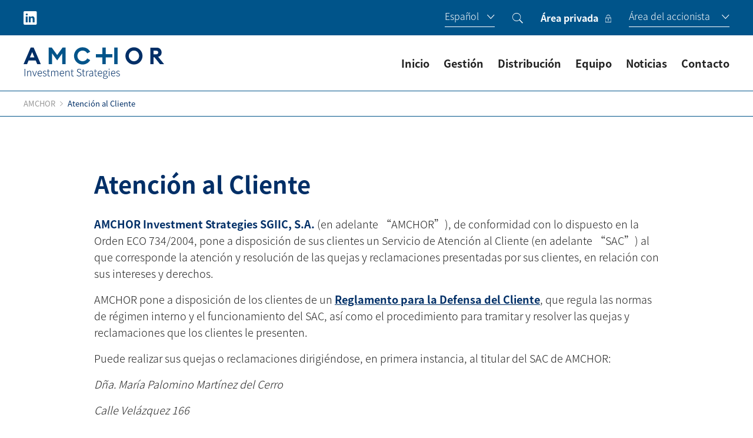

--- FILE ---
content_type: text/html; charset=UTF-8
request_url: https://amchor.es/atencion-al-cliente-2/
body_size: 14329
content:

<!doctype html>
<html lang="es-ES">

<head>
  <meta charset="UTF-8">
  <meta name="viewport" content="width=device-width, initial-scale=1">
  <meta name='robots' content='index, follow, max-image-preview:large, max-snippet:-1, max-video-preview:-1' />
<link rel="alternate" hreflang="en" href="https://amchor.es/en/customer-service/" />
<link rel="alternate" hreflang="es" href="https://amchor.es/atencion-al-cliente-2/" />
<link rel="alternate" hreflang="x-default" href="https://amchor.es/atencion-al-cliente-2/" />

	<!-- This site is optimized with the Yoast SEO plugin v25.0 - https://yoast.com/wordpress/plugins/seo/ -->
	<title>Atención al Cliente - Amchor</title>
	<link rel="canonical" href="https://amchor.es/atencion-al-cliente-2/" />
	<meta property="og:locale" content="es_ES" />
	<meta property="og:type" content="article" />
	<meta property="og:title" content="Atención al Cliente - Amchor" />
	<meta property="og:description" content="AMCHOR Investment Strategies SGIIC, S.A. (en adelante “AMCHOR”), de conformidad con lo dispuesto en la Orden ECO 734/2004, pone a disposición de sus clientes un Servicio de Atención al Cliente (en adelante “SAC”) al que corresponde la atención y resolución de las quejas y reclamaciones presentadas por sus clientes, en relación con sus intereses y [&hellip;]" />
	<meta property="og:url" content="https://amchor.es/atencion-al-cliente-2/" />
	<meta property="og:site_name" content="Amchor" />
	<meta property="article:modified_time" content="2023-06-05T11:16:51+00:00" />
	<meta name="twitter:card" content="summary_large_image" />
	<meta name="twitter:label1" content="Tiempo de lectura" />
	<meta name="twitter:data1" content="1 minuto" />
	<script type="application/ld+json" class="yoast-schema-graph">{"@context":"https://schema.org","@graph":[{"@type":"WebPage","@id":"https://amchor.es/atencion-al-cliente-2/","url":"https://amchor.es/atencion-al-cliente-2/","name":"Atención al Cliente - Amchor","isPartOf":{"@id":"https://amchor.es/#website"},"datePublished":"2023-06-02T15:02:18+00:00","dateModified":"2023-06-05T11:16:51+00:00","breadcrumb":{"@id":"https://amchor.es/atencion-al-cliente-2/#breadcrumb"},"inLanguage":"es","potentialAction":[{"@type":"ReadAction","target":["https://amchor.es/atencion-al-cliente-2/"]}]},{"@type":"BreadcrumbList","@id":"https://amchor.es/atencion-al-cliente-2/#breadcrumb","itemListElement":[{"@type":"ListItem","position":1,"name":"Portada","item":"https://amchor.es/"},{"@type":"ListItem","position":2,"name":"Atención al Cliente"}]},{"@type":"WebSite","@id":"https://amchor.es/#website","url":"https://amchor.es/","name":"Amchor","description":"AMCHOR Investment Strategies","potentialAction":[{"@type":"SearchAction","target":{"@type":"EntryPoint","urlTemplate":"https://amchor.es/?s={search_term_string}"},"query-input":{"@type":"PropertyValueSpecification","valueRequired":true,"valueName":"search_term_string"}}],"inLanguage":"es"}]}</script>
	<!-- / Yoast SEO plugin. -->


<style id='wp-img-auto-sizes-contain-inline-css'>
img:is([sizes=auto i],[sizes^="auto," i]){contain-intrinsic-size:3000px 1500px}
/*# sourceURL=wp-img-auto-sizes-contain-inline-css */
</style>
<style id='classic-theme-styles-inline-css'>
/*! This file is auto-generated */
.wp-block-button__link{color:#fff;background-color:#32373c;border-radius:9999px;box-shadow:none;text-decoration:none;padding:calc(.667em + 2px) calc(1.333em + 2px);font-size:1.125em}.wp-block-file__button{background:#32373c;color:#fff;text-decoration:none}
/*# sourceURL=/wp-includes/css/classic-themes.min.css */
</style>
<link rel='stylesheet' id='dc-styles-css' href='https://amchor.es/wp-content/themes/amchor/assets/dist/css/styles.min.css?ver=0.3.481' media='all' />
<script id="wpml-cookie-js-extra">
var wpml_cookies = {"wp-wpml_current_language":{"value":"es","expires":1,"path":"/"}};
var wpml_cookies = {"wp-wpml_current_language":{"value":"es","expires":1,"path":"/"}};
//# sourceURL=wpml-cookie-js-extra
</script>
<script src="https://amchor.es/wp-content/plugins/sitepress-multilingual-cms/res/js/cookies/language-cookie.js?ver=474000" id="wpml-cookie-js" defer data-wp-strategy="defer"></script>
<meta name="generator" content="WPML ver:4.7.4 stt:1,2;" />

    <script>
      window.dataLayer = window.dataLayer || [];

      function gtag() {
        dataLayer.push(arguments);
      }

      gtag('consent', 'default', {
        'ad_storage': 'denied',
        'ad_user_data': 'denied',
        'ad_personalization': 'denied',
        'analytics_storage': 'denied',
        'functionality_storage': 'denied',
        'personalization_storage': 'denied',
        'security_storage': 'granted',
      });

      gtag('js', new Date());
      gtag('config', 'GTM-52J9JHZ6');
    </script>

    <script async src="https://www.googletagmanager.com/gtm.js?id=GTM-52J9JHZ6"></script>
  
  <link rel="stylesheet" href="https://amchor.es/wp-content/themes/amchor/inc/cookies-plugin/cookies.css?ver=0.3.481">
  <script>
    const CookieConfig = {"":null,"dccookies_tagmanager":"GTM-52J9JHZ6","dccookies_title":"Aviso de cookies","dccookies_description":"Usamos cookies propias para hacer funcionar de manera correcta y segura nuestra p\u00e1gina web. Asimismo, utilizamos cookies de terceros para analizar la navegaci\u00f3n de los usuarios. Puedes configurar, rechazar o aceptar las cookies de terceros a trav\u00e9s de los botones establecidos. Para obtener m\u00e1s informaci\u00f3n sobre como usamos las cookies, consulte la <a href='\/politica-de-cookies' class='cc-link'>Pol\u00edtica de cookies.<\/a>","dccookies_accept_all":"Aceptar","dccookies_decline":"Rechazar todas","dccookies_conf":"Configurar","dccookies_legal_links":false,"dccookies_panel_close":"Cerrar","dccookies_panel_title_up":"Configuraci\u00f3n","dccookies_panel_title":"Aqu\u00ed puedes configurar tus cookies","dccookies_panel_message":"Usamos cookies y otras tecnolog\u00edas propias y de terceros para hacer funcionar de manera correcta y segura nuestra p\u00e1gina web. Tambi\u00e9n las usamos para analizar la navegaci\u00f3n de los usuarios. <strong>Necesita aceptar las cookies de anal\u00edtica para poder visualizar los v\u00eddeos.<\/strong>","dccookies_accept":"Guardar configuraci\u00f3n","dccookies_strictly_title":"Estrictamente necesarias","dccookies_strictly_message":"Estas cookies son esenciales para el correcto funcionamiento de mi sitio web. Sin estas cookies, el sitio web no funcionar\u00eda correctamente.","dccookies_pref_active":true,"dccookies_pref_title":"Preferencias","dccookies_pref_message":"Las cookies de preferencias permiten a la p\u00e1gina web recordar informaci\u00f3n que cambia la forma en que la p\u00e1gina se comporta o el aspecto que tiene, como su idioma preferido o la regi\u00f3n en la que usted se encuentra.","dccookies_analytics_active":true,"dccookies_analytics_title":"Anal\u00edticas","dccookies_analytics_message":"Con estas cookies podemos analizar la navegaci\u00f3n que realizas por nuestro sitio web para realizar estudios estad\u00edsticos sobre su uso.","dccookies_advertisement_active":true,"dccookies_advertisement_title":"Publicidad","dccookies_advertisement_message":"Las cookies de publicidad se utilizan para rastrear a los visitantes en las p\u00e1ginas web. La intenci\u00f3n es mostrar anuncios relevantes y atractivos para el usuario individual, y por lo tanto, m\u00e1s valiosos para los editores y terceros anunciantes."};
  </script>

  <script src="https://amchor.es/wp-content/themes/amchor/inc/cookies-plugin/cookies-plugin.js?ver=0.3.481"></script>
  <script src="https://amchor.es/wp-content/themes/amchor/inc/cookies-plugin/cookies-config.js?ver=0.3.481"></script>

<link rel="icon" href="https://amchor.es/wp-content/uploads/2022/07/cropped-favicon-32x32.jpg" sizes="32x32" />
<link rel="icon" href="https://amchor.es/wp-content/uploads/2022/07/cropped-favicon-192x192.jpg" sizes="192x192" />
<link rel="apple-touch-icon" href="https://amchor.es/wp-content/uploads/2022/07/cropped-favicon-180x180.jpg" />
<meta name="msapplication-TileImage" content="https://amchor.es/wp-content/uploads/2022/07/cropped-favicon-270x270.jpg" />
		<style id="wp-custom-css">
			/* =========================================================
   EQUIPO (b__team): 5 columnas + responsive + centrado texto
   + cargo -2px + pequeños ajustes opcionales de imagen/texto
   ========================================================= */

/* ===== Layout: 5 columnas (desktop) ===== */
.b__team .__main{
  display: grid !important;
  grid-template-columns: repeat(5, minmax(0, 1fr)) !important;
  gap: 24px !important;

  /* anulamos el “truco” del flex (102% / -1%) para que no descuadre */
  width: 100% !important;
  margin-left: 0 !important;
  margin-right: 0 !important;
  margin-bottom: 0 !important;
}

/* Por si cada tarjeta trae anchos/márgenes heredados */
.b__team .__main > article.post.post__team{
  width: auto !important;
  margin: 0 !important;
}

/* ===== Responsive ===== */
@media (max-width: 1200px){
  .b__team .__main{
    grid-template-columns: repeat(4, minmax(0, 1fr)) !important;
  }
}
@media (max-width: 992px){
  .b__team .__main{
    grid-template-columns: repeat(3, minmax(0, 1fr)) !important;
  }
}
@media (max-width: 768px){
  .b__team .__main{
    grid-template-columns: repeat(2, minmax(0, 1fr)) !important;
  }
}
@media (max-width: 520px){
  .b__team .__main{
    grid-template-columns: 1fr !important;
  }
}

/* ===== Texto centrado ===== */
.b__team .post__team,
.b__team .post__team a{
  text-align: center !important;
}

/* Por si el enlace estuviera en flex */
.b__team .post__team a{
  justify-content: center;
}

/* Centrar el bloque de la imagen (por si tuviera ancho fijo) */
.b__team .post__team .__img{
  margin-left: auto;
  margin-right: auto;
}

/* ===== Cargo: -2px ===== */
.b__team .post__team .__item_position{
  font-size: calc(1em - 2px) !important;
}

/* ===== Ajustes opcionales (consistencia visual) ===== */
.b__team .post__team .__img img{
  width: 100%;
  height: auto;
  display: block;
}

		</style>
		<style id='global-styles-inline-css'>
:root{--wp--preset--aspect-ratio--square: 1;--wp--preset--aspect-ratio--4-3: 4/3;--wp--preset--aspect-ratio--3-4: 3/4;--wp--preset--aspect-ratio--3-2: 3/2;--wp--preset--aspect-ratio--2-3: 2/3;--wp--preset--aspect-ratio--16-9: 16/9;--wp--preset--aspect-ratio--9-16: 9/16;--wp--preset--color--black: #000000;--wp--preset--color--cyan-bluish-gray: #abb8c3;--wp--preset--color--white: #ffffff;--wp--preset--color--pale-pink: #f78da7;--wp--preset--color--vivid-red: #cf2e2e;--wp--preset--color--luminous-vivid-orange: #ff6900;--wp--preset--color--luminous-vivid-amber: #fcb900;--wp--preset--color--light-green-cyan: #7bdcb5;--wp--preset--color--vivid-green-cyan: #00d084;--wp--preset--color--pale-cyan-blue: #8ed1fc;--wp--preset--color--vivid-cyan-blue: #0693e3;--wp--preset--color--vivid-purple: #9b51e0;--wp--preset--gradient--vivid-cyan-blue-to-vivid-purple: linear-gradient(135deg,rgb(6,147,227) 0%,rgb(155,81,224) 100%);--wp--preset--gradient--light-green-cyan-to-vivid-green-cyan: linear-gradient(135deg,rgb(122,220,180) 0%,rgb(0,208,130) 100%);--wp--preset--gradient--luminous-vivid-amber-to-luminous-vivid-orange: linear-gradient(135deg,rgb(252,185,0) 0%,rgb(255,105,0) 100%);--wp--preset--gradient--luminous-vivid-orange-to-vivid-red: linear-gradient(135deg,rgb(255,105,0) 0%,rgb(207,46,46) 100%);--wp--preset--gradient--very-light-gray-to-cyan-bluish-gray: linear-gradient(135deg,rgb(238,238,238) 0%,rgb(169,184,195) 100%);--wp--preset--gradient--cool-to-warm-spectrum: linear-gradient(135deg,rgb(74,234,220) 0%,rgb(151,120,209) 20%,rgb(207,42,186) 40%,rgb(238,44,130) 60%,rgb(251,105,98) 80%,rgb(254,248,76) 100%);--wp--preset--gradient--blush-light-purple: linear-gradient(135deg,rgb(255,206,236) 0%,rgb(152,150,240) 100%);--wp--preset--gradient--blush-bordeaux: linear-gradient(135deg,rgb(254,205,165) 0%,rgb(254,45,45) 50%,rgb(107,0,62) 100%);--wp--preset--gradient--luminous-dusk: linear-gradient(135deg,rgb(255,203,112) 0%,rgb(199,81,192) 50%,rgb(65,88,208) 100%);--wp--preset--gradient--pale-ocean: linear-gradient(135deg,rgb(255,245,203) 0%,rgb(182,227,212) 50%,rgb(51,167,181) 100%);--wp--preset--gradient--electric-grass: linear-gradient(135deg,rgb(202,248,128) 0%,rgb(113,206,126) 100%);--wp--preset--gradient--midnight: linear-gradient(135deg,rgb(2,3,129) 0%,rgb(40,116,252) 100%);--wp--preset--font-size--small: 13px;--wp--preset--font-size--medium: 20px;--wp--preset--font-size--large: 36px;--wp--preset--font-size--x-large: 42px;--wp--preset--spacing--20: 0.44rem;--wp--preset--spacing--30: 0.67rem;--wp--preset--spacing--40: 1rem;--wp--preset--spacing--50: 1.5rem;--wp--preset--spacing--60: 2.25rem;--wp--preset--spacing--70: 3.38rem;--wp--preset--spacing--80: 5.06rem;--wp--preset--shadow--natural: 6px 6px 9px rgba(0, 0, 0, 0.2);--wp--preset--shadow--deep: 12px 12px 50px rgba(0, 0, 0, 0.4);--wp--preset--shadow--sharp: 6px 6px 0px rgba(0, 0, 0, 0.2);--wp--preset--shadow--outlined: 6px 6px 0px -3px rgb(255, 255, 255), 6px 6px rgb(0, 0, 0);--wp--preset--shadow--crisp: 6px 6px 0px rgb(0, 0, 0);}:where(.is-layout-flex){gap: 0.5em;}:where(.is-layout-grid){gap: 0.5em;}body .is-layout-flex{display: flex;}.is-layout-flex{flex-wrap: wrap;align-items: center;}.is-layout-flex > :is(*, div){margin: 0;}body .is-layout-grid{display: grid;}.is-layout-grid > :is(*, div){margin: 0;}:where(.wp-block-columns.is-layout-flex){gap: 2em;}:where(.wp-block-columns.is-layout-grid){gap: 2em;}:where(.wp-block-post-template.is-layout-flex){gap: 1.25em;}:where(.wp-block-post-template.is-layout-grid){gap: 1.25em;}.has-black-color{color: var(--wp--preset--color--black) !important;}.has-cyan-bluish-gray-color{color: var(--wp--preset--color--cyan-bluish-gray) !important;}.has-white-color{color: var(--wp--preset--color--white) !important;}.has-pale-pink-color{color: var(--wp--preset--color--pale-pink) !important;}.has-vivid-red-color{color: var(--wp--preset--color--vivid-red) !important;}.has-luminous-vivid-orange-color{color: var(--wp--preset--color--luminous-vivid-orange) !important;}.has-luminous-vivid-amber-color{color: var(--wp--preset--color--luminous-vivid-amber) !important;}.has-light-green-cyan-color{color: var(--wp--preset--color--light-green-cyan) !important;}.has-vivid-green-cyan-color{color: var(--wp--preset--color--vivid-green-cyan) !important;}.has-pale-cyan-blue-color{color: var(--wp--preset--color--pale-cyan-blue) !important;}.has-vivid-cyan-blue-color{color: var(--wp--preset--color--vivid-cyan-blue) !important;}.has-vivid-purple-color{color: var(--wp--preset--color--vivid-purple) !important;}.has-black-background-color{background-color: var(--wp--preset--color--black) !important;}.has-cyan-bluish-gray-background-color{background-color: var(--wp--preset--color--cyan-bluish-gray) !important;}.has-white-background-color{background-color: var(--wp--preset--color--white) !important;}.has-pale-pink-background-color{background-color: var(--wp--preset--color--pale-pink) !important;}.has-vivid-red-background-color{background-color: var(--wp--preset--color--vivid-red) !important;}.has-luminous-vivid-orange-background-color{background-color: var(--wp--preset--color--luminous-vivid-orange) !important;}.has-luminous-vivid-amber-background-color{background-color: var(--wp--preset--color--luminous-vivid-amber) !important;}.has-light-green-cyan-background-color{background-color: var(--wp--preset--color--light-green-cyan) !important;}.has-vivid-green-cyan-background-color{background-color: var(--wp--preset--color--vivid-green-cyan) !important;}.has-pale-cyan-blue-background-color{background-color: var(--wp--preset--color--pale-cyan-blue) !important;}.has-vivid-cyan-blue-background-color{background-color: var(--wp--preset--color--vivid-cyan-blue) !important;}.has-vivid-purple-background-color{background-color: var(--wp--preset--color--vivid-purple) !important;}.has-black-border-color{border-color: var(--wp--preset--color--black) !important;}.has-cyan-bluish-gray-border-color{border-color: var(--wp--preset--color--cyan-bluish-gray) !important;}.has-white-border-color{border-color: var(--wp--preset--color--white) !important;}.has-pale-pink-border-color{border-color: var(--wp--preset--color--pale-pink) !important;}.has-vivid-red-border-color{border-color: var(--wp--preset--color--vivid-red) !important;}.has-luminous-vivid-orange-border-color{border-color: var(--wp--preset--color--luminous-vivid-orange) !important;}.has-luminous-vivid-amber-border-color{border-color: var(--wp--preset--color--luminous-vivid-amber) !important;}.has-light-green-cyan-border-color{border-color: var(--wp--preset--color--light-green-cyan) !important;}.has-vivid-green-cyan-border-color{border-color: var(--wp--preset--color--vivid-green-cyan) !important;}.has-pale-cyan-blue-border-color{border-color: var(--wp--preset--color--pale-cyan-blue) !important;}.has-vivid-cyan-blue-border-color{border-color: var(--wp--preset--color--vivid-cyan-blue) !important;}.has-vivid-purple-border-color{border-color: var(--wp--preset--color--vivid-purple) !important;}.has-vivid-cyan-blue-to-vivid-purple-gradient-background{background: var(--wp--preset--gradient--vivid-cyan-blue-to-vivid-purple) !important;}.has-light-green-cyan-to-vivid-green-cyan-gradient-background{background: var(--wp--preset--gradient--light-green-cyan-to-vivid-green-cyan) !important;}.has-luminous-vivid-amber-to-luminous-vivid-orange-gradient-background{background: var(--wp--preset--gradient--luminous-vivid-amber-to-luminous-vivid-orange) !important;}.has-luminous-vivid-orange-to-vivid-red-gradient-background{background: var(--wp--preset--gradient--luminous-vivid-orange-to-vivid-red) !important;}.has-very-light-gray-to-cyan-bluish-gray-gradient-background{background: var(--wp--preset--gradient--very-light-gray-to-cyan-bluish-gray) !important;}.has-cool-to-warm-spectrum-gradient-background{background: var(--wp--preset--gradient--cool-to-warm-spectrum) !important;}.has-blush-light-purple-gradient-background{background: var(--wp--preset--gradient--blush-light-purple) !important;}.has-blush-bordeaux-gradient-background{background: var(--wp--preset--gradient--blush-bordeaux) !important;}.has-luminous-dusk-gradient-background{background: var(--wp--preset--gradient--luminous-dusk) !important;}.has-pale-ocean-gradient-background{background: var(--wp--preset--gradient--pale-ocean) !important;}.has-electric-grass-gradient-background{background: var(--wp--preset--gradient--electric-grass) !important;}.has-midnight-gradient-background{background: var(--wp--preset--gradient--midnight) !important;}.has-small-font-size{font-size: var(--wp--preset--font-size--small) !important;}.has-medium-font-size{font-size: var(--wp--preset--font-size--medium) !important;}.has-large-font-size{font-size: var(--wp--preset--font-size--large) !important;}.has-x-large-font-size{font-size: var(--wp--preset--font-size--x-large) !important;}
/*# sourceURL=global-styles-inline-css */
</style>
</head>

<body class="wp-singular page-template-default page page-id-1566 wp-theme-amchor is_chrome">
  
  <div class="site">
    <a class="skip-link screen-reader-text" href="#primary">Ir al contenido</a>

    <div id="search__panel" class="search__panel" data-search-panel hidden>
      <div class="centered-wrapper">
        <form role="search" method="get" class="search-form" action="https://amchor.es/">
				<label>
					<span class="screen-reader-text">Buscar:</span>
					<input type="search" class="search-field" placeholder="Buscar &hellip;" value="" name="s" />
				</label>
				<input type="submit" class="search-submit" value="Buscar" />
			</form>
        <button class="search__close reset__btn" aria-label="Cerrar buscador" data-search-close aria-controls="search__panel" aria-expanded="true">
          <i class="ion-ios-close-empty" aria-hidden="true"></i>
        </button>
      </div>
    </div>

    <div class="header__top">
      <div class="centered-wrapper">
        <div class="__col __left">
          <div class='b__social __social'><div class='wrapper'><a title='Follow us on Linkedin' rel='noopener' target='_blank' href='https://www.linkedin.com/company/mch-investment-strategies/about/'><i class='ion-social-linkedin'></i>
      </a></div></div>        </div>

        <div class="__col __right">
          <div class="__cell">
            <div class='b__lang __lang'><button aria-controls='lang-switcher' aria-expanded='false' title='Open lang switcher' data-lang-switch><span aria-hidden='true'>Español</span> <i aria-hidden='true' class='ion-ios-arrow-down'></i></button><ul hidden id='lang-switcher' class='b__lang__content'><li><a href='https://amchor.es/en/customer-service/' lang='en' hreflang='en'>English</a></li></ul></div>          </div>

          <div class="__cell">
            <button class="search__open reset__btn" aria-label="Abrir buscador" aria-expanded="false" aria-controls="search__panel" data-search-open>
              <i class="ion-ios-search"></i>
            </button>
          </div>

                      <div class="__cell">
              <a class="__cta" target="_blank" href="https://icx.efrontcloud.com/@1132/MCHIS/login.aspx">
                Área privada                <i class="ion-ios-locked-outline"></i>
              </a>
            </div>
          
                      <div class="__cell">
              <div class="b__menu_toggle">
                <button aria-controls="header-menu-switch" aria-expanded="false">
                  <span aria-hidden="true">Área del accionista</span>
                  <i aria-hidden="true" class="ion-ios-arrow-down"></i>
                </button>
                <ul id="header-menu-switch" class="__content" hidden="">
                                      <li><a href="https://amchor.es/global-buyout-patrimonios-scr/" target="">MCH Global Buyout Patrimonios, SCR</a></li>
                                      <li><a href="https://amchor.es/global-buyout-patrimonios-ii-scr/" target="">MCH Global Buyout Patrimonios II, SCR</a></li>
                                      <li><a href="https://amchor.es/global-buyout-patrimonios-III-scr/" target="">MCH Global Buyout Patrimonios III, SCR</a></li>
                                      <li><a href="https://amchor.es/global-buyout-patrimonios-IV-scr/" target="">MCH Global Buyout Patrimonios IV, SCR</a></li>
                                      <li><a href="https://amchor.es/global-buyout-patrimonios-V-scr/" target="">MCH Global Buyout Patrimonios V, SCR</a></li>
                                      <li><a href="https://amchor.es/global-buyout-patrimonios-VI-scr/" target="">MCH Global Buyout Patrimonios VI, SCR</a></li>
                                      <li><a href="https://amchor.es/global-buyout-patrimonios-VII-scr/" target="">AMCHOR Global Buyout Patrimonios VII, SCR</a></li>
                                      <li><a href="https://amchor.es/global-buyout-patrimonios-VIII-scr/" target="">AMCHOR Global Alternative Patrimonios, SCR</a></li>
                                      <li><a href="https://amchor.es/green-transition-strategies-i-scr/" target="">Green Transition Strategies I, SCR</a></li>
                                      <li><a href="https://amchor.es/green-transition-strategies-II-scr/" target="">Green Transition Strategies II, SCR</a></li>
                                      <li><a href="http://amchor.es/bridgepoint-capital-privado" target="">Bridgepoint Capital Privado SCR SA</a></li>
                                      <li><a href="http://amchor.es/amchor-wealth-buyouts" target="">AMCHOR Wealth Buyouts SCR SA</a></li>
                                  </ul>
              </div>
            </div>
                  </div>
      </div>
    </div>

    <header id="site-header" class="header__main">
      <div class="centered-wrapper">
                  <div class="__col __left">
            <a class="header__logo" title="Ir a la página principal" href="https://amchor.es">
              <img width="240" height="54" src="https://amchor.es/wp-content/uploads/2022/07/logotipo-amchor.svg" alt="Logotipo Amchor">
            </a>
          </div>
        
        <div class="__col __right">
                      <ul id="menu-header-es" class="menu"><li id="menu-item-49" class="menu-item menu-item-type-post_type menu-item-object-page menu-item-home menu-item-49"><a href="https://amchor.es/">Inicio</a></li>
<li id="menu-item-56" class="menu-item menu-item-type-post_type menu-item-object-page menu-item-56"><a href="https://amchor.es/gestion/">Gestión</a></li>
<li id="menu-item-54" class="menu-item menu-item-type-post_type menu-item-object-page menu-item-54"><a href="https://amchor.es/distribucion/">Distribución</a></li>
<li id="menu-item-55" class="menu-item menu-item-type-post_type menu-item-object-page menu-item-55"><a href="https://amchor.es/equipo/">Equipo</a></li>
<li id="menu-item-50" class="menu-item menu-item-type-post_type menu-item-object-page menu-item-50"><a href="https://amchor.es/noticias/">Noticias</a></li>
<li id="menu-item-53" class="menu-item menu-item-type-post_type menu-item-object-page menu-item-53"><a href="https://amchor.es/contacto/">Contacto</a></li>
</ul>          
          <button class="search__open reset__btn only__device" aria-label="Abrir buscador" aria-expanded="false" aria-controls="search__panel" data-search-open>
            <i class="ion-ios-search"></i>
          </button>

          <button data-mb-open class="mb__menu_open reset__btn only__device" aria-label="Abrir menú" aria-controls="mobile__menu" aria-expanded="false">
            <svg width="41px" height="27px" viewBox="0 0 41 27" version="1.1" xmlns="http://www.w3.org/2000/svg" xmlns:xlink="http://www.w3.org/1999/xlink">
              <g id="Mobile" stroke="none" stroke-width="1" fill="none" fill-rule="evenodd">
                <g id="Home-mobile" transform="translate(-313.000000, -16.000000)" fill="#00548A">
                  <g id="Menu-mobile" transform="translate(313.000000, 16.000000)">
                    <rect id="Rectangle" x="0" y="0" width="41" height="1.84090909"></rect>
                    <rect id="Rectangle" x="0" y="12.8863636" width="41" height="1.84090909"></rect>
                    <rect id="Rectangle" x="0" y="25.1590909" width="41" height="1.84090909"></rect>
                  </g>
                </g>
              </g>
            </svg>
          </button>
        </div>

        <script>
          var recalculateHeight;
          (function() {
            window.addEventListener("resize", calculateHeaderHeight);
            recalculateAppSizes = calculateHeaderHeight;
            calculateHeaderHeight();

            function calculateHeaderHeight() {
              const root = document.documentElement;
              const header = document.getElementById("site-header");
              const adminbar = document.getElementById("wpadminbar");
              const adminbarHeight = (adminbar) ? adminbar.offsetHeight : 0;

              if (header) {
                root.style.setProperty("--header-height", header.offsetHeight + adminbarHeight + "px");
                root.style.setProperty("--app-height", window.innerHeight + "px");
                root.style.setProperty("--menu-height", window.innerHeight - header.offsetHeight + "px");
              }
            }
          })();
        </script>
      </div>
    </header>

          <div class="header__bottom">
        <div class="centered-wrapper">
          <nav aria-label="breadcrumbs" class="b__breadcrumbs"><a class="__first" href="https://amchor.es">AMCHOR</a> <span class='separator'><i class='ion-ios-arrow-right'></i></span> <span class="current">Atención al Cliente</span></nav>        </div>
      </div>
    
    <div id="mb__menu" class="mb__menu" hidden>
      <a href="#" class="sr-only for-focus">Menú</a>

      <div class="__rsnav__toggle">
        <button data-mb-close class="mb__menu_close reset__btn" aria-label="Cerrar menú">
          <i class="ion-ios-close-empty" aria-hidden="true"></i>
        </button>
      </div>

      <div class="__rsnav__block __menu">
        <ul id="menu-header-es-1" class="menu"><li class="menu-item menu-item-type-post_type menu-item-object-page menu-item-home menu-item-49"><a href="https://amchor.es/">Inicio</a></li>
<li class="menu-item menu-item-type-post_type menu-item-object-page menu-item-56"><a href="https://amchor.es/gestion/">Gestión</a></li>
<li class="menu-item menu-item-type-post_type menu-item-object-page menu-item-54"><a href="https://amchor.es/distribucion/">Distribución</a></li>
<li class="menu-item menu-item-type-post_type menu-item-object-page menu-item-55"><a href="https://amchor.es/equipo/">Equipo</a></li>
<li class="menu-item menu-item-type-post_type menu-item-object-page menu-item-50"><a href="https://amchor.es/noticias/">Noticias</a></li>
<li class="menu-item menu-item-type-post_type menu-item-object-page menu-item-53"><a href="https://amchor.es/contacto/">Contacto</a></li>
</ul>      </div>

              <div class="__rsnav__block __cta">
          <div class='link__wrapper'><a class='b__btn_icon' href='https://icx.efrontcloud.com/@1132/MCHIS/login.aspx' target='_blank' >Área privada<svg width="17" height="17" viewBox="0 0 17 17" fill="none" xmlns="http://www.w3.org/2000/svg"><path fill-rule="evenodd" clip-rule="evenodd" d="M8.5 1C4.364 1 1 4.364 1 8.5C1 12.636 4.364 16 8.5 16C12.636 16 16 12.636 16 8.5C16 4.364 12.636 1 8.5 1ZM8.5 0C13.187 0 17 3.813 17 8.5C17 13.187 13.187 17 8.5 17C3.813 17 0 13.187 0 8.5C0 3.813 3.813 0 8.5 0ZM6.146 4.854L6.853 4.147L11.207 8.5L6.854 12.854L6.147 12.147L9.793 8.5L6.146 4.854Z" fill="#002F67"/></svg></a></div>        </div>
      
              <div class="__rsnav__block __toggleable">
          <span class="__toggleable_title">Área del accionista</span>
          <ul>
                          <li><a class="__toggleable_link" href="https://amchor.es/global-buyout-patrimonios-scr/" target="">MCH Global Buyout Patrimonios, SCR</a></li>
                          <li><a class="__toggleable_link" href="https://amchor.es/global-buyout-patrimonios-ii-scr/" target="">MCH Global Buyout Patrimonios II, SCR</a></li>
                          <li><a class="__toggleable_link" href="https://amchor.es/global-buyout-patrimonios-III-scr/" target="">MCH Global Buyout Patrimonios III, SCR</a></li>
                          <li><a class="__toggleable_link" href="https://amchor.es/global-buyout-patrimonios-IV-scr/" target="">MCH Global Buyout Patrimonios IV, SCR</a></li>
                          <li><a class="__toggleable_link" href="https://amchor.es/global-buyout-patrimonios-V-scr/" target="">MCH Global Buyout Patrimonios V, SCR</a></li>
                          <li><a class="__toggleable_link" href="https://amchor.es/global-buyout-patrimonios-VI-scr/" target="">MCH Global Buyout Patrimonios VI, SCR</a></li>
                          <li><a class="__toggleable_link" href="https://amchor.es/global-buyout-patrimonios-VII-scr/" target="">AMCHOR Global Buyout Patrimonios VII, SCR</a></li>
                          <li><a class="__toggleable_link" href="https://amchor.es/global-buyout-patrimonios-VIII-scr/" target="">AMCHOR Global Alternative Patrimonios, SCR</a></li>
                          <li><a class="__toggleable_link" href="https://amchor.es/green-transition-strategies-i-scr/" target="">Green Transition Strategies I, SCR</a></li>
                          <li><a class="__toggleable_link" href="https://amchor.es/green-transition-strategies-II-scr/" target="">Green Transition Strategies II, SCR</a></li>
                          <li><a class="__toggleable_link" href="http://amchor.es/bridgepoint-capital-privado" target="">Bridgepoint Capital Privado SCR SA</a></li>
                          <li><a class="__toggleable_link" href="http://amchor.es/amchor-wealth-buyouts" target="">AMCHOR Wealth Buyouts SCR SA</a></li>
                      </ul>
        </div>
      
      <div class="__rsnav__block __lang">
              </div>

      <div class="__rsnav__block __social">
        <div class='b__social __social'><div class='wrapper'><a title='Follow us on Linkedin' rel='noopener' target='_blank' href='https://www.linkedin.com/company/mch-investment-strategies/about/'><i class='ion-social-linkedin'></i>
      </a></div></div>      </div>


    </div>

    
<main id="primary" class="site-main" role="main">
  <article id="post-1566" class="blocks__wrapper post-1566 page type-page status-publish hentry">

      <section class="block b__page b__padding">
      <div class="centered-wrapper">
        <div class="__content">
          <h1 class="__title font__h1">Atención al Cliente</h1>
          <div class="wysing __entry"><p><strong>AMCHOR Investment Strategies SGIIC, S.A.</strong> (en adelante “AMCHOR”), de conformidad con lo dispuesto en la Orden ECO 734/2004, pone a disposición de sus clientes un Servicio de Atención al Cliente (en adelante “SAC”) al que corresponde la atención y resolución de las quejas y reclamaciones presentadas por sus clientes, en relación con sus intereses y derechos.</p>
<p>AMCHOR pone a disposición de los clientes de un <a href="https://amchor.es/wp-content/uploads/2022/07/mch-is-sgiic-sa-reglamento-defensa-del-cliente-0.pdf">Reglamento para la Defensa del Cliente</a>, que regula las normas de régimen interno y el funcionamiento del SAC, así como el procedimiento para tramitar y resolver las quejas y reclamaciones que los clientes le presenten.</p>
<p>Puede realizar sus quejas o reclamaciones dirigiéndose, en primera instancia, al titular del SAC de AMCHOR:</p>
<p><em>Dña. María Palomino Martínez del Cerro</em></p>
<p><em>Calle Velázquez 166</em></p>
<p><em>28002 Madrid</em></p>
<p><em>atencionalcliente@amchor.es</em></p>
<p>El SAC de AMCHOR deberá atender y resolver las quejas de sus clientes en un plazo máximo de dos meses desde la fecha de presentación.</p>
<p>Si pasado este plazo no ha recibido la resolución, no está conforme con la misma o bien ha trascurrido un mes sin respuesta alguna desde que presentó la queja, podrá dirigirse a:</p>
<p><a href="http://www.cnmv.es/Portal/Inversor/Reclamaciones.aspx">Servicio de Reclamaciones de la CNMV</a>:</p>
<p>Oficina de Atención al Inversor – Servicio de Reclamaciones</p>
<p>C/ Edison,4 &#8211; 28006. Madrid</p>
<p>Tel.: 902 149 200</p>
</div>
        </div>
      </div>
    </section>
  
  </article></main>


<footer id="colophon" class="site-footer">
  <div class="__top">
    <div class="centered-wrapper">
      <div class="__col __entry">
                  <a class="__logo" title="Ir a la página principal" target="_blank" href="https://amchor.es">
            <img src="https://amchor.es/wp-content/uploads/2022/07/logo-amchor-alt.svg" alt="Logotipo Amchor">
          </a>
        
                  <div class="__resume wysing">
            <p><em>(+34) 91 700 47 77</em></p>
<p>info-sgiic@amchor.es</p>
<p>C/ Velázquez 166, 28002. Madrid</p>
<p>¡Síguenos en <a href="https://www.linkedin.com/company/mch-investment-strategies/about/" target="_blank" rel="noopener">LinkedIn</a>!</p>
<style>
footer:after{<br />content:'';<br />height:266px;<br />background: white;<br />display:block;<br />}<br />@media (min-width: 768px) {<br />footer:after{<br />height:68px;<br />}<br />}<br />.contenedor-logos{<br />display: block;<br />  left: 0;<br />  right: 0;<br />  position: absolute;<br />  bottom: 8px;<br />text-align:center;<br />}<br />.contenedor-logos img{<br />width: 300px;<br />}<br />@media (min-width: 768px) {<br />.contenedor-logos img{<br />max-height:52px;<br />width: auto;<br />}<br />}<br />.e-con::before, .e-con > .elementor-background-slideshow::before, .e-con > .elementor-motion-effects-container > .elementor-motion-effects-layer::before, :is(.e-con, .e-con > .e-con-inner) > .elementor-background-video-container::before {<br />  content: var(--background-overlay);<br />  display: block;<br />  position: absolute;<br />  mix-blend-mode: var(--overlay-mix-blend-mode);<br />  opacity: var(--overlay-opacity);<br />  transition: var(--overlay-transition,.3s);<br />  border-radius: var(--border-radius);<br />  border-style: var(--border-style);<br />  border-color: var(--border-color);<br />  border-block-start-width: var(--border-block-start-width);<br />  border-inline-end-width: var(--border-inline-end-width);<br />  border-block-end-width: var(--border-block-end-width);<br />  border-inline-start-width: var(--border-inline-start-width);<br />  top: calc(0px - var(--border-block-start-width));<br />  left: calc(0px - var(--border-inline-start-width));<br />  width: max(100% + var(--border-inline-end-width) + var(--border-inline-start-width),100%);<br />  height: max(100% + var(--border-block-start-width) + var(--border-block-end-width),100%);<br />}<br />.elementor-element.elementor-element-7d9da34:not(.elementor-motion-effects-element-type-background), .elementor-226 .elementor-element.elementor-element-7d9da34 > .elementor-motion-effects-container > .elementor-motion-effects-layer {<br />  background-color: #FFFFFF;<br />}<br />@media (min-width: 768px) {<br />.e-con-inner{<br />  display: flex;<br />  flex-direction: row;<br />  container-widget-width: initial;<br />  container-widget-height: 100%;<br />  container-widget-flex-grow: 1;<br />  container-widget-align-self: stretch;<br />  gap: 0px 0px;<br />  background-transition: 0.3s;<br />}<br />}<br />:is(.elementor-section-wrap, [data-elementor-id]) > .e-con {<br />  margin-inline-end: auto;<br />  margin-inline-start: auto;<br />  max-width: min(100%,var(--width));<br />}<br />.e-con-boxed.e-flex {<br />  flex-direction: column;<br />  flex-wrap: nowrap;<br />  justify-content: normal;<br />  align-items: normal;<br />  align-content: normal;<br />}<br />@media (min-width: 768px) {<br />  .e-child {<br />    width: 20%;<br />  }<br />}<br /></style>
<div class="contenedor-logos elementor-element elementor-element-7d9da34 e-flex e-con-boxed e-con e-parent" data-id="7d9da34" data-element_type="container" data-settings="{&quot;background_background&quot;:&quot;classic&quot;,&quot;content_width&quot;:&quot;boxed&quot;}" data-core-v316-plus="true">
<div class="e-con-inner">
<div class="elementor-element elementor-element-fdacffa e-con-full e-flex e-con e-child" data-id="fdacffa" data-element_type="container" data-settings="{&quot;content_width&quot;:&quot;full&quot;}">
<div class="elementor-element elementor-element-1008560 elementor-widget elementor-widget-image" data-id="1008560" data-element_type="widget" data-widget_type="image.default">
<div class="elementor-widget-container"><img loading="lazy" decoding="async" class="attachment-large wp-image-1678" src="https://holisticbarcelona.com/wp-content/uploads/2024/03/financiado-por-la-union-europea-next-negeration-eu.jpg" sizes="auto, (max-width: 599px) 100vw, 599px" srcset="https://holisticbarcelona.com/wp-content/uploads/2024/03/financiado-por-la-union-europea-next-negeration-eu.jpg 599w, https://holisticbarcelona.com/wp-content/uploads/2024/03/financiado-por-la-union-europea-next-negeration-eu-300x50.jpg 300w" alt="Financiado por la Unión Europea NextGenerationEU" width="167" height="28" /></div>
</div>
</div>
<div class="elementor-element elementor-element-d5528dd e-con-full e-flex e-con e-child" data-id="d5528dd" data-element_type="container" data-settings="{&quot;content_width&quot;:&quot;full&quot;}">
<div class="elementor-element elementor-element-d4a8cdd elementor-widget elementor-widget-image" data-id="d4a8cdd" data-element_type="widget" data-widget_type="image.default">
<div class="elementor-widget-container"><img loading="lazy" decoding="async" class="attachment-large wp-image-1681" src="https://holisticbarcelona.com/wp-content/uploads/2024/03/gobierno-de-espa.jpg" sizes="auto, (max-width: 599px) 100vw, 599px" srcset="https://holisticbarcelona.com/wp-content/uploads/2024/03/gobierno-de-espa.jpg 599w, https://holisticbarcelona.com/wp-content/uploads/2024/03/gobierno-de-espa-300x50.jpg 300w" alt="Gobierno de españa" width="179" height="30" /></div>
</div>
</div>
<div class="elementor-element elementor-element-12476e6 e-con-full e-flex e-con e-child" data-id="12476e6" data-element_type="container" data-settings="{&quot;content_width&quot;:&quot;full&quot;}">
<div class="elementor-element elementor-element-111548c elementor-widget elementor-widget-image" data-id="111548c" data-element_type="widget" data-widget_type="image.default">
<div class="elementor-widget-container"><img loading="lazy" decoding="async" class="attachment-large wp-image-1690" src="https://holisticbarcelona.com/wp-content/uploads/2024/03/red.es_.jpg" sizes="auto, (max-width: 599px) 100vw, 599px" srcset="https://holisticbarcelona.com/wp-content/uploads/2024/03/red.es_.jpg 599w, https://holisticbarcelona.com/wp-content/uploads/2024/03/red.es_-300x50.jpg 300w" alt="Red.es" width="179" height="30" /></div>
</div>
</div>
<div class="elementor-element elementor-element-29e0845 e-con-full e-flex e-con e-child" data-id="29e0845" data-element_type="container" data-settings="{&quot;content_width&quot;:&quot;full&quot;}">
<div class="elementor-element elementor-element-6edd72c elementor-widget elementor-widget-image" data-id="6edd72c" data-element_type="widget" data-widget_type="image.default">
<div class="elementor-widget-container"><img loading="lazy" decoding="async" class="attachment-large wp-image-1687 alignleft" src="https://holisticbarcelona.com/wp-content/uploads/2024/03/logo-plan-de-recuperacion-transformacion-y-resiliencia.jpg" sizes="auto, (max-width: 599px) 100vw, 599px" srcset="https://holisticbarcelona.com/wp-content/uploads/2024/03/logo-plan-de-recuperacion-transformacion-y-resiliencia.jpg 599w, https://holisticbarcelona.com/wp-content/uploads/2024/03/logo-plan-de-recuperacion-transformacion-y-resiliencia-300x50.jpg 300w" alt="Plan de recuperación transformacion y resiliencia" width="227" height="38" /><img loading="lazy" decoding="async" class="attachment-large wp-image-1684" src="https://holisticbarcelona.com/wp-content/uploads/2024/03/kit-digital.jpg" sizes="auto, (max-width: 599px) 100vw, 599px" srcset="https://holisticbarcelona.com/wp-content/uploads/2024/03/kit-digital.jpg 599w, https://holisticbarcelona.com/wp-content/uploads/2024/03/kit-digital-300x50.jpg 300w" alt="Kit digital" width="168" height="28" /></div>
</div>
</div>
</div>
<div class="e-con-inner">
<div class="elementor-element elementor-element-14568a6 e-con-full e-flex e-con e-child" data-id="14568a6" data-element_type="container" data-settings="{&quot;content_width&quot;:&quot;full&quot;}">
<div class="elementor-element elementor-element-361c5a8 elementor-widget elementor-widget-image" data-id="361c5a8" data-element_type="widget" data-widget_type="image.default">
<div></div>
</div>
</div>
</div>
</div>
          </div>
              </div>

              <div class="__col __menu">
          <a href="https://amchor.es/gestion/" class="__h" target="">Gestión</a><a href="https://amchor.es/gestion/programas-de-activos-reales/" class="" target="">Private Equity Buyouts Global</a><a href="https://amchor.es/gestion/programas-private-equity-buyouts-europeo/" class="" target="">Private Equity Buyouts Europeo</a><a href="https://amchor.es/gestion/programas-de-activos-reales/" class="" target="">Activos Reales</a><a href="https://amchor.es/gestion/programas-credito-semiliquido/" class="" target="">Multiestrategia</a><a href="https://amchor.es/gestion/programas-transicion-energetica/" class="" target="">Transición Energética</a><a href="https://amchor.es/gestion/programas-venture-capital-late-stage/" class="" target="">Venture Capital Late Stage & Early Growth</a><a href="https://amchor.es/gestion/programas-credito-semiliquido/" class="" target="">Crédito Semilíquido</a><a href="https://amchor.es/gestion/deuda-privada/" class="" target="">Deuda Privada</a><a href="https://amchor.es/gestion/hedge-funds/" class="" target="">Hedge Funds</a>        </div>
      
              <div class="__col __menu">
          <a href="https://amchor.es/distribucion/" class="__h" target="">Distribución</a><a href="https://amchor.es/equipo/" class="__h" target="">Equipo</a><a href="https://amchor.es/noticias/" class="__h" target="">Noticias</a><a href="https://amchor.es/contacto/" class="__h" target="">Contacto</a>        </div>
      
              <div class="__col __menu">
          <a href="https://amchor.es/informacion-fondos/" class="__h" target="">Información Fondos</a><a href="https://amchor.es/informacion-adicional/" class="__h" target="">Información Adicional</a><a href="https://amchor.es/politica-esg/" class="__h" target="">Sostenibilidad</a><a href="https://mchinvestmentstrategies-canaletico.appcore.es/" class="__h" target="_blank">Canal ético</a>        </div>
      
          </div>
  </div>

  <div class="__bottom">
    <div class="centered-wrapper">
      <p class="__bottomleft">
        © 2026 AMCHOR.
                  <span>Todos los derechos reservados</span>
              </p>

      <div class="__bottomright">
        <div class='link__wrapper'><a class='' href='https://amchor.es/aviso-legal/' target='_self' >Aviso legal</a></div><div class='link__wrapper'><a class='' href='https://amchor.es/politica-privacidad/' target='_self' >Política de privacidad</a></div><div class='link__wrapper'><a class='' href='https://amchor.es/politica-de-cookies/' target='_self' >Política de cookies</a></div><div class='link__wrapper'><a class='' href='https://amchor.es/declaracion-de-accesibilidad/' target='_self' >Declaración de accesibilidad</a></div><div class='link__wrapper'><a class='' href='https://amchor.es/?page_id=1566&#038;preview=true' target='_self' >Atención al cliente</a></div>
                  <div class="link__wrapper">
            <a href="#" class="reset__btn dc__managecookies" data-cc="show-preferencesModal">Configurar cookies</a>
          </div>
              </div>
    </div>
  </div>
</footer>

</div>
<script type="speculationrules">
{"prefetch":[{"source":"document","where":{"and":[{"href_matches":"/*"},{"not":{"href_matches":["/wp-*.php","/wp-admin/*","/wp-content/uploads/*","/wp-content/*","/wp-content/plugins/*","/wp-content/themes/amchor/*","/*\\?(.+)"]}},{"not":{"selector_matches":"a[rel~=\"nofollow\"]"}},{"not":{"selector_matches":".no-prefetch, .no-prefetch a"}}]},"eagerness":"conservative"}]}
</script>
<script>(() => {
  // ✅ Ejecutar SOLO en estas páginas (ajusta si lo necesitas)
  const path = (location.pathname || "").replace(/\/+$/, "");
  const allowed = new Set([
        "/informacion-fondos"
  ]);
  if (!allowed.has(path)) return;

  // Evita doble ejecución
  if (window.__amchorFundsAccordionInit) {
    console.warn("[Amchor] Ya estaba inicializado.");
    return;
  }
  window.__amchorFundsAccordionInit = true;

  // ✅ CSS (hover + botón limpio + icono alineado + zebra)
  const style = document.createElement("style");
  style.textContent = `
    [hidden]{ display:none !important; }

    .amchor-acc__btn{
      width:100%;
      display:flex;
      justify-content:flex-start;
      align-items:center;
      gap:6px;
      padding:14px 16px;
      font:inherit;
      background:transparent;
      border:0;
      border-radius:6px;
      cursor:pointer;
      text-align:left;
    }

    .amchor-acc__icon{ order:-1; flex:0 0 auto; color:#00558b; }

    .amchor-acc__title{
      font-weight:700;
      line-height:1.2;
      transition: color .15s ease;
    }

    .amchor-acc__btn:hover .amchor-acc__title,
    .amchor-acc__btn:focus-visible .amchor-acc__title{
      color:#00558b;
    }

    .amchor-acc__icon{
      font-size:22px;
      font-weight:700;
      line-height:1;
      transform: translateY(-2px);
    }

    /* ✅ Zebra nivel 1 (títulos principales) */
    .amchor-group--alt,
    .amchor-group--alt .__cell{
      background-color: #def2fc !important;
    }
    .amchor-group--base,
    .amchor-group--base .__cell{
      background-color: transparent !important;
    }

    /* ✅ Zebra nivel 2 (filas internas) */
    .amchor-row--alt,
    .amchor-row--alt .__cell{
      background-color: #f0f9ff !important;
    }
    .amchor-row--base,
    .amchor-row--base .__cell{
      background-color: transparent !important;
    }
  `;
  document.head.appendChild(style);

  const normalize = (s) => (s || "").replace(/\s+/g, " ").trim();

  // ----------------------------
  // ✅ FORMATO HOMOGÉNEO (Title Case inteligente)
  // ----------------------------
  const ACRONYMS = new Set(["SCR", "FCR", "FIL", "MCH", "AMCHOR"]);
  const STOPWORDS = new Set([
    "de","del","la","las","el","los","y","e","en","al","por","para","con","sin","o","u",
    "un","una","unos","unas","da","do","das","dos"
  ]);
  const SEPARATORS = new Set(["–", "—", ":", "/", "|"]);

  const isRoman = (w) => /^[ivxlcdm]+$/i.test(w) && w.length <= 7;
  const isCodeWithDigits = (w) => /[a-zA-Z]*\d+[a-zA-Z]*/.test(w); // B1, A2, etc.

  function capWord(w) {
    if (!w) return w;
    const lower = w.toLowerCase();
    return lower.charAt(0).toUpperCase() + lower.slice(1);
  }

  function smartTitleCase(input) {
    let s = normalize(input);
    if (!s) return s;

    s = s
      .replace(/[—]/g, " – ")
      .replace(/[–]/g, " – ")
      .replace(/\s-\s/g, " – ")
      .replace(/\s+/g, " ")
      .trim();

    const tokens = s.split(" ");
    let newSegment = true;

    const out = tokens.map((tok) => {
      if (!tok) return tok;

      if (SEPARATORS.has(tok)) {
        newSegment = true;
        return tok;
      }

      const m = tok.match(/^([("“'¿¡]*)(.*?)([)"”'?,.;:!]*?)$/);
      const lead = m ? m[1] : "";
      const core = m ? m[2] : tok;
      const trail = m ? m[3] : "";

      if (!core) return lead + core + trail;

      const parts = core.split("-").map((p) => {
        if (!p) return p;

        const upper = p.toUpperCase();
        const lower = p.toLowerCase();

        if (ACRONYMS.has(upper)) return upper;
        if (isRoman(p)) return upper;
        if (isCodeWithDigits(p)) return upper;

        if (STOPWORDS.has(lower) && !newSegment) return lower;

        return capWord(p);
      });

      const result = parts.join("-");
      newSegment = false;
      return lead + result + trail;
    });

    const final = out
      .join(" ")
      .replace(/\s+–\s+/g, " – ")
      .replace(/\s{2,}/g, " ")
      .trim();

    // Regla especial: si aparece “Clase a”, la letra debe ir en mayúscula (A)
    return final.replace(/\bClase\s+([a-z])\b/g, (m, letter) => `Clase ${letter.toUpperCase()}`);
  }

  // Quita solo en HEADER (título plegado) MCH / AMCHOR al inicio
  function formatHeaderTitle(name) {
    const s = normalize(name);
    if (!s) return s;
    const withoutBrands = s.replace(/^(?:AMCHOR|MCH)\s+/i, "");
    return smartTitleCase(withoutBrands || s);
  }

  // Formatea el texto de la fila interna (manteniendo MCH/AMCHOR)
  function formatInnerRowTitle(text) {
    const s = normalize(text).replace(/^Clase\s+/i, ""); // quita "Clase " SOLO si abre la frase
    return smartTitleCase(s);
  }

  function escapeHtml(str) {
    return String(str)
      .replace(/&/g, "&amp;")
      .replace(/</g, "&lt;")
      .replace(/>/g, "&gt;")
      .replace(/"/g, "&quot;")
      .replace(/'/g, "&#039;");
  }

  function formatRowFirstCell(row) {
    const firstCell = row.querySelector("p.__cell");
    if (!firstCell) return;

    const link = firstCell.querySelector("a");
    if (link) {
      link.textContent = formatInnerRowTitle(link.textContent);
      return;
    }

    const hasBr = !!firstCell.querySelector("br");
    const lines = (firstCell.innerText || "")
      .split("\n")
      .map((l) => l.trim())
      .filter(Boolean)
      .map((l) => formatInnerRowTitle(l));

    if (!lines.length) return;

    if (hasBr) {
      firstCell.innerHTML = lines.map(escapeHtml).join("<br>");
    } else {
      firstCell.textContent = lines.join(" ");
    }
  }

  // ----------------------------
  // ✅ NUEVO: Abrir PDFs en nueva pestaña (en vez de descargar)
  // ----------------------------
  function isPdfUrl(url) {
    if (!url) return false;
    try {
      const u = new URL(url, location.href);
      const p = u.pathname.toLowerCase();
      return p.endsWith(".pdf");
    } catch {
      // fallback simple
      return String(url).toLowerCase().includes(".pdf");
    }
  }

  function patchPdfLinks(root = document) {
    const links = root.querySelectorAll('a[href]');
    links.forEach((a) => {
      const href = a.getAttribute("href");
      if (!isPdfUrl(href)) return;

      // Quita forzado de descarga si existe
      if (a.hasAttribute("download")) a.removeAttribute("download");

      // Deja señales “normales” por si el usuario abre con click normal
      a.setAttribute("target", "_blank");
      a.setAttribute("rel", "noopener noreferrer");
    });
  }

  function setupPdfClickInterceptor() {
    // Captura en fase de captura para “ganar” a handlers que fuerzan descarga
    document.addEventListener(
      "click",
      (e) => {
        const a = e.target?.closest?.("a[href]");
        if (!a) return;

        const href = a.getAttribute("href");
        if (!isPdfUrl(href)) return;

        // Forzamos nueva pestaña siempre
        e.preventDefault();
        e.stopPropagation();

        const url = new URL(href, location.href).toString();
        window.open(url, "_blank", "noopener,noreferrer");
      },
      true
    );
  }

  // ----------------------------
  // ✅ Lógica de agrupación
  // ----------------------------
  function getRowClassText(row) {
    const firstCell = row.querySelector("p.__cell");
    if (!firstCell) return "";
    return normalize(firstCell.textContent);
  }

  function getFundName(raw) {
    const t = normalize(raw).replace(/^Clase\s+/i, "");
    const m = t.match(/^(.*?)\s*(?:[–-]|,|\.)\s*Clase\b/i);
    if (m?.[1]) return normalize(m[1]);
    const m2 = t.match(/^(.*?)\s+CLASE\b/i);
    if (m2?.[1]) return normalize(m2[1]);
    return t;
  }

  function setOpen(btn, rows, open) {
    btn.setAttribute("aria-expanded", open ? "true" : "false");
    const icon = btn.querySelector(".amchor-acc__icon");
    if (icon) icon.textContent = open ? "–" : "+";
    rows.forEach((r) => (r.hidden = !open));
  }

  function buildHeaderRow(colCount, fundName) {
    const header = document.createElement("div");
    header.className = "__row amchor-fund-header";

    for (let i = 0; i < colCount; i++) {
      const cell = document.createElement("p");
      cell.className = "__cell";
      if (i === 0) {
        cell.innerHTML = `
          <button type="button" class="amchor-acc__btn" aria-expanded="false">
            <div class="amchor-acc__title"></div>
            <div class="amchor-acc__icon" aria-hidden="true">+</div>
          </button>
        `;
        cell.querySelector(".amchor-acc__title").textContent = formatHeaderTitle(fundName);
      } else {
        cell.innerHTML = "";
      }
      header.appendChild(cell);
    }
    return header;
  }

  function enhanceTable(tableEl) {
    const rowsContainer = tableEl.querySelector(".__rows");
    const rowTitle = rowsContainer?.querySelector(".__row_title");
    if (!rowsContainer || !rowTitle) return;

    const colCount = rowTitle.querySelectorAll(".__cell").length || 1;

    const dataRows = Array.from(rowsContainer.querySelectorAll(".__row"))
      .filter((r) => !r.classList.contains("amchor-fund-header"));

    if (!dataRows.length) return;

    const groups = new Map();

    dataRows.forEach((row) => {
      const rawText = getRowClassText(row);
      if (!rawText) return;

      // ✅ Formatea los subtítulos (los que ves al desplegar)
      formatRowFirstCell(row);

      const fundName = getFundName(rawText);
      if (!fundName) return;

      const key = normalize(fundName).toLowerCase();
      if (!groups.has(key)) groups.set(key, { fundName, rows: [] });
      groups.get(key).rows.push(row);
    });

    if (!groups.size) return;

    rowsContainer.innerHTML = "";
    rowsContainer.appendChild(rowTitle);

    const headers = [];
    let groupIndex = 0;

    groups.forEach(({ fundName, rows }) => {
      const headerRow = buildHeaderRow(colCount, fundName);
      const btn = headerRow.querySelector(".amchor-acc__btn");

      const groupClass = (groupIndex % 2 === 0) ? "amchor-group--alt" : "amchor-group--base";
      headerRow.classList.add(groupClass);
      groupIndex++;

      rows.forEach((r, i) => {
        r.classList.remove("amchor-row--alt", "amchor-row--base");
        r.classList.add((i % 2 === 0) ? "amchor-row--alt" : "amchor-row--base");
        r.hidden = true;
      });

      btn.addEventListener("click", () => {
        const willOpen = btn.getAttribute("aria-expanded") !== "true";
        headers.forEach(({ b, rs }) => setOpen(b, rs, false));
        setOpen(btn, rows, willOpen);
      });

      headers.push({ b: btn, rs: rows });

      rowsContainer.appendChild(headerRow);
      rows.forEach((r) => rowsContainer.appendChild(r));
    });
  }

  function run() {
    const tables = document.querySelectorAll(".__table");
    console.log("[Amchor] Tablas encontradas:", tables.length);
    tables.forEach(enhanceTable);
    console.log("[Amchor] Headers creados:", document.querySelectorAll(".amchor-fund-header").length);

    // ✅ NUEVO: aplicar comportamiento PDF a todo lo presente
    patchPdfLinks(document);
  }

  // ✅ NUEVO: interceptar clicks a PDF (para evitar descargas forzadas)
  setupPdfClickInterceptor();

  // ✅ NUEVO: por si algo se inyecta tarde (WP/shortcodes), re-parchea enlaces
  const mo = new MutationObserver((mutations) => {
    for (const m of mutations) {
      m.addedNodes?.forEach((n) => {
        if (n && n.nodeType === 1) patchPdfLinks(n);
      });
    }
  });
  mo.observe(document.documentElement, { childList: true, subtree: true });

  let tries = 0;
  const tick = () => {
    tries++;
    if (document.querySelectorAll(".__table").length) return run();
    if (tries < 10) return setTimeout(tick, 300);
    console.warn("[Amchor] No encuentro .__table (¿selector diferente o página distinta?)");
  };
  tick();
})();
</script><script src="https://amchor.es/wp-includes/js/dist/hooks.min.js?ver=dd5603f07f9220ed27f1" id="wp-hooks-js"></script>
<script src="https://amchor.es/wp-includes/js/dist/i18n.min.js?ver=c26c3dc7bed366793375" id="wp-i18n-js"></script>
<script id="wp-i18n-js-after">
wp.i18n.setLocaleData( { 'text direction\u0004ltr': [ 'ltr' ] } );
//# sourceURL=wp-i18n-js-after
</script>
<script src="https://amchor.es/wp-content/plugins/contact-form-7/includes/swv/js/index.js?ver=6.0.6" id="swv-js"></script>
<script id="contact-form-7-js-translations">
( function( domain, translations ) {
	var localeData = translations.locale_data[ domain ] || translations.locale_data.messages;
	localeData[""].domain = domain;
	wp.i18n.setLocaleData( localeData, domain );
} )( "contact-form-7", {"translation-revision-date":"2025-04-10 13:48:55+0000","generator":"GlotPress\/4.0.1","domain":"messages","locale_data":{"messages":{"":{"domain":"messages","plural-forms":"nplurals=2; plural=n != 1;","lang":"es"},"This contact form is placed in the wrong place.":["Este formulario de contacto est\u00e1 situado en el lugar incorrecto."],"Error:":["Error:"]}},"comment":{"reference":"includes\/js\/index.js"}} );
//# sourceURL=contact-form-7-js-translations
</script>
<script id="contact-form-7-js-before">
var wpcf7 = {
    "api": {
        "root": "https:\/\/amchor.es\/wp-json\/",
        "namespace": "contact-form-7\/v1"
    }
};
//# sourceURL=contact-form-7-js-before
</script>
<script src="https://amchor.es/wp-content/plugins/contact-form-7/includes/js/index.js?ver=6.0.6" id="contact-form-7-js"></script>
<script src="https://amchor.es/wp-content/themes/amchor/assets/dist/js/scripts.min.js?ver=0.3.481" id="dc-scripts-js"></script>
<script src="https://www.google.com/recaptcha/api.js?render=6LdLzxAhAAAAAFlDiHRd04iQBSZFGwMnd0HEVNSH&amp;ver=3.0" id="google-recaptcha-js"></script>
<script src="https://amchor.es/wp-includes/js/dist/vendor/wp-polyfill.min.js?ver=3.15.0" id="wp-polyfill-js"></script>
<script id="wpcf7-recaptcha-js-before">
var wpcf7_recaptcha = {
    "sitekey": "6LdLzxAhAAAAAFlDiHRd04iQBSZFGwMnd0HEVNSH",
    "actions": {
        "homepage": "homepage",
        "contactform": "contactform"
    }
};
//# sourceURL=wpcf7-recaptcha-js-before
</script>
<script src="https://amchor.es/wp-content/plugins/contact-form-7/modules/recaptcha/index.js?ver=6.0.6" id="wpcf7-recaptcha-js"></script>

</body>

</html>

--- FILE ---
content_type: text/html; charset=utf-8
request_url: https://www.google.com/recaptcha/api2/anchor?ar=1&k=6LdLzxAhAAAAAFlDiHRd04iQBSZFGwMnd0HEVNSH&co=aHR0cHM6Ly9hbWNob3IuZXM6NDQz&hl=en&v=N67nZn4AqZkNcbeMu4prBgzg&size=invisible&anchor-ms=20000&execute-ms=30000&cb=5zcedk956bmq
body_size: 48864
content:
<!DOCTYPE HTML><html dir="ltr" lang="en"><head><meta http-equiv="Content-Type" content="text/html; charset=UTF-8">
<meta http-equiv="X-UA-Compatible" content="IE=edge">
<title>reCAPTCHA</title>
<style type="text/css">
/* cyrillic-ext */
@font-face {
  font-family: 'Roboto';
  font-style: normal;
  font-weight: 400;
  font-stretch: 100%;
  src: url(//fonts.gstatic.com/s/roboto/v48/KFO7CnqEu92Fr1ME7kSn66aGLdTylUAMa3GUBHMdazTgWw.woff2) format('woff2');
  unicode-range: U+0460-052F, U+1C80-1C8A, U+20B4, U+2DE0-2DFF, U+A640-A69F, U+FE2E-FE2F;
}
/* cyrillic */
@font-face {
  font-family: 'Roboto';
  font-style: normal;
  font-weight: 400;
  font-stretch: 100%;
  src: url(//fonts.gstatic.com/s/roboto/v48/KFO7CnqEu92Fr1ME7kSn66aGLdTylUAMa3iUBHMdazTgWw.woff2) format('woff2');
  unicode-range: U+0301, U+0400-045F, U+0490-0491, U+04B0-04B1, U+2116;
}
/* greek-ext */
@font-face {
  font-family: 'Roboto';
  font-style: normal;
  font-weight: 400;
  font-stretch: 100%;
  src: url(//fonts.gstatic.com/s/roboto/v48/KFO7CnqEu92Fr1ME7kSn66aGLdTylUAMa3CUBHMdazTgWw.woff2) format('woff2');
  unicode-range: U+1F00-1FFF;
}
/* greek */
@font-face {
  font-family: 'Roboto';
  font-style: normal;
  font-weight: 400;
  font-stretch: 100%;
  src: url(//fonts.gstatic.com/s/roboto/v48/KFO7CnqEu92Fr1ME7kSn66aGLdTylUAMa3-UBHMdazTgWw.woff2) format('woff2');
  unicode-range: U+0370-0377, U+037A-037F, U+0384-038A, U+038C, U+038E-03A1, U+03A3-03FF;
}
/* math */
@font-face {
  font-family: 'Roboto';
  font-style: normal;
  font-weight: 400;
  font-stretch: 100%;
  src: url(//fonts.gstatic.com/s/roboto/v48/KFO7CnqEu92Fr1ME7kSn66aGLdTylUAMawCUBHMdazTgWw.woff2) format('woff2');
  unicode-range: U+0302-0303, U+0305, U+0307-0308, U+0310, U+0312, U+0315, U+031A, U+0326-0327, U+032C, U+032F-0330, U+0332-0333, U+0338, U+033A, U+0346, U+034D, U+0391-03A1, U+03A3-03A9, U+03B1-03C9, U+03D1, U+03D5-03D6, U+03F0-03F1, U+03F4-03F5, U+2016-2017, U+2034-2038, U+203C, U+2040, U+2043, U+2047, U+2050, U+2057, U+205F, U+2070-2071, U+2074-208E, U+2090-209C, U+20D0-20DC, U+20E1, U+20E5-20EF, U+2100-2112, U+2114-2115, U+2117-2121, U+2123-214F, U+2190, U+2192, U+2194-21AE, U+21B0-21E5, U+21F1-21F2, U+21F4-2211, U+2213-2214, U+2216-22FF, U+2308-230B, U+2310, U+2319, U+231C-2321, U+2336-237A, U+237C, U+2395, U+239B-23B7, U+23D0, U+23DC-23E1, U+2474-2475, U+25AF, U+25B3, U+25B7, U+25BD, U+25C1, U+25CA, U+25CC, U+25FB, U+266D-266F, U+27C0-27FF, U+2900-2AFF, U+2B0E-2B11, U+2B30-2B4C, U+2BFE, U+3030, U+FF5B, U+FF5D, U+1D400-1D7FF, U+1EE00-1EEFF;
}
/* symbols */
@font-face {
  font-family: 'Roboto';
  font-style: normal;
  font-weight: 400;
  font-stretch: 100%;
  src: url(//fonts.gstatic.com/s/roboto/v48/KFO7CnqEu92Fr1ME7kSn66aGLdTylUAMaxKUBHMdazTgWw.woff2) format('woff2');
  unicode-range: U+0001-000C, U+000E-001F, U+007F-009F, U+20DD-20E0, U+20E2-20E4, U+2150-218F, U+2190, U+2192, U+2194-2199, U+21AF, U+21E6-21F0, U+21F3, U+2218-2219, U+2299, U+22C4-22C6, U+2300-243F, U+2440-244A, U+2460-24FF, U+25A0-27BF, U+2800-28FF, U+2921-2922, U+2981, U+29BF, U+29EB, U+2B00-2BFF, U+4DC0-4DFF, U+FFF9-FFFB, U+10140-1018E, U+10190-1019C, U+101A0, U+101D0-101FD, U+102E0-102FB, U+10E60-10E7E, U+1D2C0-1D2D3, U+1D2E0-1D37F, U+1F000-1F0FF, U+1F100-1F1AD, U+1F1E6-1F1FF, U+1F30D-1F30F, U+1F315, U+1F31C, U+1F31E, U+1F320-1F32C, U+1F336, U+1F378, U+1F37D, U+1F382, U+1F393-1F39F, U+1F3A7-1F3A8, U+1F3AC-1F3AF, U+1F3C2, U+1F3C4-1F3C6, U+1F3CA-1F3CE, U+1F3D4-1F3E0, U+1F3ED, U+1F3F1-1F3F3, U+1F3F5-1F3F7, U+1F408, U+1F415, U+1F41F, U+1F426, U+1F43F, U+1F441-1F442, U+1F444, U+1F446-1F449, U+1F44C-1F44E, U+1F453, U+1F46A, U+1F47D, U+1F4A3, U+1F4B0, U+1F4B3, U+1F4B9, U+1F4BB, U+1F4BF, U+1F4C8-1F4CB, U+1F4D6, U+1F4DA, U+1F4DF, U+1F4E3-1F4E6, U+1F4EA-1F4ED, U+1F4F7, U+1F4F9-1F4FB, U+1F4FD-1F4FE, U+1F503, U+1F507-1F50B, U+1F50D, U+1F512-1F513, U+1F53E-1F54A, U+1F54F-1F5FA, U+1F610, U+1F650-1F67F, U+1F687, U+1F68D, U+1F691, U+1F694, U+1F698, U+1F6AD, U+1F6B2, U+1F6B9-1F6BA, U+1F6BC, U+1F6C6-1F6CF, U+1F6D3-1F6D7, U+1F6E0-1F6EA, U+1F6F0-1F6F3, U+1F6F7-1F6FC, U+1F700-1F7FF, U+1F800-1F80B, U+1F810-1F847, U+1F850-1F859, U+1F860-1F887, U+1F890-1F8AD, U+1F8B0-1F8BB, U+1F8C0-1F8C1, U+1F900-1F90B, U+1F93B, U+1F946, U+1F984, U+1F996, U+1F9E9, U+1FA00-1FA6F, U+1FA70-1FA7C, U+1FA80-1FA89, U+1FA8F-1FAC6, U+1FACE-1FADC, U+1FADF-1FAE9, U+1FAF0-1FAF8, U+1FB00-1FBFF;
}
/* vietnamese */
@font-face {
  font-family: 'Roboto';
  font-style: normal;
  font-weight: 400;
  font-stretch: 100%;
  src: url(//fonts.gstatic.com/s/roboto/v48/KFO7CnqEu92Fr1ME7kSn66aGLdTylUAMa3OUBHMdazTgWw.woff2) format('woff2');
  unicode-range: U+0102-0103, U+0110-0111, U+0128-0129, U+0168-0169, U+01A0-01A1, U+01AF-01B0, U+0300-0301, U+0303-0304, U+0308-0309, U+0323, U+0329, U+1EA0-1EF9, U+20AB;
}
/* latin-ext */
@font-face {
  font-family: 'Roboto';
  font-style: normal;
  font-weight: 400;
  font-stretch: 100%;
  src: url(//fonts.gstatic.com/s/roboto/v48/KFO7CnqEu92Fr1ME7kSn66aGLdTylUAMa3KUBHMdazTgWw.woff2) format('woff2');
  unicode-range: U+0100-02BA, U+02BD-02C5, U+02C7-02CC, U+02CE-02D7, U+02DD-02FF, U+0304, U+0308, U+0329, U+1D00-1DBF, U+1E00-1E9F, U+1EF2-1EFF, U+2020, U+20A0-20AB, U+20AD-20C0, U+2113, U+2C60-2C7F, U+A720-A7FF;
}
/* latin */
@font-face {
  font-family: 'Roboto';
  font-style: normal;
  font-weight: 400;
  font-stretch: 100%;
  src: url(//fonts.gstatic.com/s/roboto/v48/KFO7CnqEu92Fr1ME7kSn66aGLdTylUAMa3yUBHMdazQ.woff2) format('woff2');
  unicode-range: U+0000-00FF, U+0131, U+0152-0153, U+02BB-02BC, U+02C6, U+02DA, U+02DC, U+0304, U+0308, U+0329, U+2000-206F, U+20AC, U+2122, U+2191, U+2193, U+2212, U+2215, U+FEFF, U+FFFD;
}
/* cyrillic-ext */
@font-face {
  font-family: 'Roboto';
  font-style: normal;
  font-weight: 500;
  font-stretch: 100%;
  src: url(//fonts.gstatic.com/s/roboto/v48/KFO7CnqEu92Fr1ME7kSn66aGLdTylUAMa3GUBHMdazTgWw.woff2) format('woff2');
  unicode-range: U+0460-052F, U+1C80-1C8A, U+20B4, U+2DE0-2DFF, U+A640-A69F, U+FE2E-FE2F;
}
/* cyrillic */
@font-face {
  font-family: 'Roboto';
  font-style: normal;
  font-weight: 500;
  font-stretch: 100%;
  src: url(//fonts.gstatic.com/s/roboto/v48/KFO7CnqEu92Fr1ME7kSn66aGLdTylUAMa3iUBHMdazTgWw.woff2) format('woff2');
  unicode-range: U+0301, U+0400-045F, U+0490-0491, U+04B0-04B1, U+2116;
}
/* greek-ext */
@font-face {
  font-family: 'Roboto';
  font-style: normal;
  font-weight: 500;
  font-stretch: 100%;
  src: url(//fonts.gstatic.com/s/roboto/v48/KFO7CnqEu92Fr1ME7kSn66aGLdTylUAMa3CUBHMdazTgWw.woff2) format('woff2');
  unicode-range: U+1F00-1FFF;
}
/* greek */
@font-face {
  font-family: 'Roboto';
  font-style: normal;
  font-weight: 500;
  font-stretch: 100%;
  src: url(//fonts.gstatic.com/s/roboto/v48/KFO7CnqEu92Fr1ME7kSn66aGLdTylUAMa3-UBHMdazTgWw.woff2) format('woff2');
  unicode-range: U+0370-0377, U+037A-037F, U+0384-038A, U+038C, U+038E-03A1, U+03A3-03FF;
}
/* math */
@font-face {
  font-family: 'Roboto';
  font-style: normal;
  font-weight: 500;
  font-stretch: 100%;
  src: url(//fonts.gstatic.com/s/roboto/v48/KFO7CnqEu92Fr1ME7kSn66aGLdTylUAMawCUBHMdazTgWw.woff2) format('woff2');
  unicode-range: U+0302-0303, U+0305, U+0307-0308, U+0310, U+0312, U+0315, U+031A, U+0326-0327, U+032C, U+032F-0330, U+0332-0333, U+0338, U+033A, U+0346, U+034D, U+0391-03A1, U+03A3-03A9, U+03B1-03C9, U+03D1, U+03D5-03D6, U+03F0-03F1, U+03F4-03F5, U+2016-2017, U+2034-2038, U+203C, U+2040, U+2043, U+2047, U+2050, U+2057, U+205F, U+2070-2071, U+2074-208E, U+2090-209C, U+20D0-20DC, U+20E1, U+20E5-20EF, U+2100-2112, U+2114-2115, U+2117-2121, U+2123-214F, U+2190, U+2192, U+2194-21AE, U+21B0-21E5, U+21F1-21F2, U+21F4-2211, U+2213-2214, U+2216-22FF, U+2308-230B, U+2310, U+2319, U+231C-2321, U+2336-237A, U+237C, U+2395, U+239B-23B7, U+23D0, U+23DC-23E1, U+2474-2475, U+25AF, U+25B3, U+25B7, U+25BD, U+25C1, U+25CA, U+25CC, U+25FB, U+266D-266F, U+27C0-27FF, U+2900-2AFF, U+2B0E-2B11, U+2B30-2B4C, U+2BFE, U+3030, U+FF5B, U+FF5D, U+1D400-1D7FF, U+1EE00-1EEFF;
}
/* symbols */
@font-face {
  font-family: 'Roboto';
  font-style: normal;
  font-weight: 500;
  font-stretch: 100%;
  src: url(//fonts.gstatic.com/s/roboto/v48/KFO7CnqEu92Fr1ME7kSn66aGLdTylUAMaxKUBHMdazTgWw.woff2) format('woff2');
  unicode-range: U+0001-000C, U+000E-001F, U+007F-009F, U+20DD-20E0, U+20E2-20E4, U+2150-218F, U+2190, U+2192, U+2194-2199, U+21AF, U+21E6-21F0, U+21F3, U+2218-2219, U+2299, U+22C4-22C6, U+2300-243F, U+2440-244A, U+2460-24FF, U+25A0-27BF, U+2800-28FF, U+2921-2922, U+2981, U+29BF, U+29EB, U+2B00-2BFF, U+4DC0-4DFF, U+FFF9-FFFB, U+10140-1018E, U+10190-1019C, U+101A0, U+101D0-101FD, U+102E0-102FB, U+10E60-10E7E, U+1D2C0-1D2D3, U+1D2E0-1D37F, U+1F000-1F0FF, U+1F100-1F1AD, U+1F1E6-1F1FF, U+1F30D-1F30F, U+1F315, U+1F31C, U+1F31E, U+1F320-1F32C, U+1F336, U+1F378, U+1F37D, U+1F382, U+1F393-1F39F, U+1F3A7-1F3A8, U+1F3AC-1F3AF, U+1F3C2, U+1F3C4-1F3C6, U+1F3CA-1F3CE, U+1F3D4-1F3E0, U+1F3ED, U+1F3F1-1F3F3, U+1F3F5-1F3F7, U+1F408, U+1F415, U+1F41F, U+1F426, U+1F43F, U+1F441-1F442, U+1F444, U+1F446-1F449, U+1F44C-1F44E, U+1F453, U+1F46A, U+1F47D, U+1F4A3, U+1F4B0, U+1F4B3, U+1F4B9, U+1F4BB, U+1F4BF, U+1F4C8-1F4CB, U+1F4D6, U+1F4DA, U+1F4DF, U+1F4E3-1F4E6, U+1F4EA-1F4ED, U+1F4F7, U+1F4F9-1F4FB, U+1F4FD-1F4FE, U+1F503, U+1F507-1F50B, U+1F50D, U+1F512-1F513, U+1F53E-1F54A, U+1F54F-1F5FA, U+1F610, U+1F650-1F67F, U+1F687, U+1F68D, U+1F691, U+1F694, U+1F698, U+1F6AD, U+1F6B2, U+1F6B9-1F6BA, U+1F6BC, U+1F6C6-1F6CF, U+1F6D3-1F6D7, U+1F6E0-1F6EA, U+1F6F0-1F6F3, U+1F6F7-1F6FC, U+1F700-1F7FF, U+1F800-1F80B, U+1F810-1F847, U+1F850-1F859, U+1F860-1F887, U+1F890-1F8AD, U+1F8B0-1F8BB, U+1F8C0-1F8C1, U+1F900-1F90B, U+1F93B, U+1F946, U+1F984, U+1F996, U+1F9E9, U+1FA00-1FA6F, U+1FA70-1FA7C, U+1FA80-1FA89, U+1FA8F-1FAC6, U+1FACE-1FADC, U+1FADF-1FAE9, U+1FAF0-1FAF8, U+1FB00-1FBFF;
}
/* vietnamese */
@font-face {
  font-family: 'Roboto';
  font-style: normal;
  font-weight: 500;
  font-stretch: 100%;
  src: url(//fonts.gstatic.com/s/roboto/v48/KFO7CnqEu92Fr1ME7kSn66aGLdTylUAMa3OUBHMdazTgWw.woff2) format('woff2');
  unicode-range: U+0102-0103, U+0110-0111, U+0128-0129, U+0168-0169, U+01A0-01A1, U+01AF-01B0, U+0300-0301, U+0303-0304, U+0308-0309, U+0323, U+0329, U+1EA0-1EF9, U+20AB;
}
/* latin-ext */
@font-face {
  font-family: 'Roboto';
  font-style: normal;
  font-weight: 500;
  font-stretch: 100%;
  src: url(//fonts.gstatic.com/s/roboto/v48/KFO7CnqEu92Fr1ME7kSn66aGLdTylUAMa3KUBHMdazTgWw.woff2) format('woff2');
  unicode-range: U+0100-02BA, U+02BD-02C5, U+02C7-02CC, U+02CE-02D7, U+02DD-02FF, U+0304, U+0308, U+0329, U+1D00-1DBF, U+1E00-1E9F, U+1EF2-1EFF, U+2020, U+20A0-20AB, U+20AD-20C0, U+2113, U+2C60-2C7F, U+A720-A7FF;
}
/* latin */
@font-face {
  font-family: 'Roboto';
  font-style: normal;
  font-weight: 500;
  font-stretch: 100%;
  src: url(//fonts.gstatic.com/s/roboto/v48/KFO7CnqEu92Fr1ME7kSn66aGLdTylUAMa3yUBHMdazQ.woff2) format('woff2');
  unicode-range: U+0000-00FF, U+0131, U+0152-0153, U+02BB-02BC, U+02C6, U+02DA, U+02DC, U+0304, U+0308, U+0329, U+2000-206F, U+20AC, U+2122, U+2191, U+2193, U+2212, U+2215, U+FEFF, U+FFFD;
}
/* cyrillic-ext */
@font-face {
  font-family: 'Roboto';
  font-style: normal;
  font-weight: 900;
  font-stretch: 100%;
  src: url(//fonts.gstatic.com/s/roboto/v48/KFO7CnqEu92Fr1ME7kSn66aGLdTylUAMa3GUBHMdazTgWw.woff2) format('woff2');
  unicode-range: U+0460-052F, U+1C80-1C8A, U+20B4, U+2DE0-2DFF, U+A640-A69F, U+FE2E-FE2F;
}
/* cyrillic */
@font-face {
  font-family: 'Roboto';
  font-style: normal;
  font-weight: 900;
  font-stretch: 100%;
  src: url(//fonts.gstatic.com/s/roboto/v48/KFO7CnqEu92Fr1ME7kSn66aGLdTylUAMa3iUBHMdazTgWw.woff2) format('woff2');
  unicode-range: U+0301, U+0400-045F, U+0490-0491, U+04B0-04B1, U+2116;
}
/* greek-ext */
@font-face {
  font-family: 'Roboto';
  font-style: normal;
  font-weight: 900;
  font-stretch: 100%;
  src: url(//fonts.gstatic.com/s/roboto/v48/KFO7CnqEu92Fr1ME7kSn66aGLdTylUAMa3CUBHMdazTgWw.woff2) format('woff2');
  unicode-range: U+1F00-1FFF;
}
/* greek */
@font-face {
  font-family: 'Roboto';
  font-style: normal;
  font-weight: 900;
  font-stretch: 100%;
  src: url(//fonts.gstatic.com/s/roboto/v48/KFO7CnqEu92Fr1ME7kSn66aGLdTylUAMa3-UBHMdazTgWw.woff2) format('woff2');
  unicode-range: U+0370-0377, U+037A-037F, U+0384-038A, U+038C, U+038E-03A1, U+03A3-03FF;
}
/* math */
@font-face {
  font-family: 'Roboto';
  font-style: normal;
  font-weight: 900;
  font-stretch: 100%;
  src: url(//fonts.gstatic.com/s/roboto/v48/KFO7CnqEu92Fr1ME7kSn66aGLdTylUAMawCUBHMdazTgWw.woff2) format('woff2');
  unicode-range: U+0302-0303, U+0305, U+0307-0308, U+0310, U+0312, U+0315, U+031A, U+0326-0327, U+032C, U+032F-0330, U+0332-0333, U+0338, U+033A, U+0346, U+034D, U+0391-03A1, U+03A3-03A9, U+03B1-03C9, U+03D1, U+03D5-03D6, U+03F0-03F1, U+03F4-03F5, U+2016-2017, U+2034-2038, U+203C, U+2040, U+2043, U+2047, U+2050, U+2057, U+205F, U+2070-2071, U+2074-208E, U+2090-209C, U+20D0-20DC, U+20E1, U+20E5-20EF, U+2100-2112, U+2114-2115, U+2117-2121, U+2123-214F, U+2190, U+2192, U+2194-21AE, U+21B0-21E5, U+21F1-21F2, U+21F4-2211, U+2213-2214, U+2216-22FF, U+2308-230B, U+2310, U+2319, U+231C-2321, U+2336-237A, U+237C, U+2395, U+239B-23B7, U+23D0, U+23DC-23E1, U+2474-2475, U+25AF, U+25B3, U+25B7, U+25BD, U+25C1, U+25CA, U+25CC, U+25FB, U+266D-266F, U+27C0-27FF, U+2900-2AFF, U+2B0E-2B11, U+2B30-2B4C, U+2BFE, U+3030, U+FF5B, U+FF5D, U+1D400-1D7FF, U+1EE00-1EEFF;
}
/* symbols */
@font-face {
  font-family: 'Roboto';
  font-style: normal;
  font-weight: 900;
  font-stretch: 100%;
  src: url(//fonts.gstatic.com/s/roboto/v48/KFO7CnqEu92Fr1ME7kSn66aGLdTylUAMaxKUBHMdazTgWw.woff2) format('woff2');
  unicode-range: U+0001-000C, U+000E-001F, U+007F-009F, U+20DD-20E0, U+20E2-20E4, U+2150-218F, U+2190, U+2192, U+2194-2199, U+21AF, U+21E6-21F0, U+21F3, U+2218-2219, U+2299, U+22C4-22C6, U+2300-243F, U+2440-244A, U+2460-24FF, U+25A0-27BF, U+2800-28FF, U+2921-2922, U+2981, U+29BF, U+29EB, U+2B00-2BFF, U+4DC0-4DFF, U+FFF9-FFFB, U+10140-1018E, U+10190-1019C, U+101A0, U+101D0-101FD, U+102E0-102FB, U+10E60-10E7E, U+1D2C0-1D2D3, U+1D2E0-1D37F, U+1F000-1F0FF, U+1F100-1F1AD, U+1F1E6-1F1FF, U+1F30D-1F30F, U+1F315, U+1F31C, U+1F31E, U+1F320-1F32C, U+1F336, U+1F378, U+1F37D, U+1F382, U+1F393-1F39F, U+1F3A7-1F3A8, U+1F3AC-1F3AF, U+1F3C2, U+1F3C4-1F3C6, U+1F3CA-1F3CE, U+1F3D4-1F3E0, U+1F3ED, U+1F3F1-1F3F3, U+1F3F5-1F3F7, U+1F408, U+1F415, U+1F41F, U+1F426, U+1F43F, U+1F441-1F442, U+1F444, U+1F446-1F449, U+1F44C-1F44E, U+1F453, U+1F46A, U+1F47D, U+1F4A3, U+1F4B0, U+1F4B3, U+1F4B9, U+1F4BB, U+1F4BF, U+1F4C8-1F4CB, U+1F4D6, U+1F4DA, U+1F4DF, U+1F4E3-1F4E6, U+1F4EA-1F4ED, U+1F4F7, U+1F4F9-1F4FB, U+1F4FD-1F4FE, U+1F503, U+1F507-1F50B, U+1F50D, U+1F512-1F513, U+1F53E-1F54A, U+1F54F-1F5FA, U+1F610, U+1F650-1F67F, U+1F687, U+1F68D, U+1F691, U+1F694, U+1F698, U+1F6AD, U+1F6B2, U+1F6B9-1F6BA, U+1F6BC, U+1F6C6-1F6CF, U+1F6D3-1F6D7, U+1F6E0-1F6EA, U+1F6F0-1F6F3, U+1F6F7-1F6FC, U+1F700-1F7FF, U+1F800-1F80B, U+1F810-1F847, U+1F850-1F859, U+1F860-1F887, U+1F890-1F8AD, U+1F8B0-1F8BB, U+1F8C0-1F8C1, U+1F900-1F90B, U+1F93B, U+1F946, U+1F984, U+1F996, U+1F9E9, U+1FA00-1FA6F, U+1FA70-1FA7C, U+1FA80-1FA89, U+1FA8F-1FAC6, U+1FACE-1FADC, U+1FADF-1FAE9, U+1FAF0-1FAF8, U+1FB00-1FBFF;
}
/* vietnamese */
@font-face {
  font-family: 'Roboto';
  font-style: normal;
  font-weight: 900;
  font-stretch: 100%;
  src: url(//fonts.gstatic.com/s/roboto/v48/KFO7CnqEu92Fr1ME7kSn66aGLdTylUAMa3OUBHMdazTgWw.woff2) format('woff2');
  unicode-range: U+0102-0103, U+0110-0111, U+0128-0129, U+0168-0169, U+01A0-01A1, U+01AF-01B0, U+0300-0301, U+0303-0304, U+0308-0309, U+0323, U+0329, U+1EA0-1EF9, U+20AB;
}
/* latin-ext */
@font-face {
  font-family: 'Roboto';
  font-style: normal;
  font-weight: 900;
  font-stretch: 100%;
  src: url(//fonts.gstatic.com/s/roboto/v48/KFO7CnqEu92Fr1ME7kSn66aGLdTylUAMa3KUBHMdazTgWw.woff2) format('woff2');
  unicode-range: U+0100-02BA, U+02BD-02C5, U+02C7-02CC, U+02CE-02D7, U+02DD-02FF, U+0304, U+0308, U+0329, U+1D00-1DBF, U+1E00-1E9F, U+1EF2-1EFF, U+2020, U+20A0-20AB, U+20AD-20C0, U+2113, U+2C60-2C7F, U+A720-A7FF;
}
/* latin */
@font-face {
  font-family: 'Roboto';
  font-style: normal;
  font-weight: 900;
  font-stretch: 100%;
  src: url(//fonts.gstatic.com/s/roboto/v48/KFO7CnqEu92Fr1ME7kSn66aGLdTylUAMa3yUBHMdazQ.woff2) format('woff2');
  unicode-range: U+0000-00FF, U+0131, U+0152-0153, U+02BB-02BC, U+02C6, U+02DA, U+02DC, U+0304, U+0308, U+0329, U+2000-206F, U+20AC, U+2122, U+2191, U+2193, U+2212, U+2215, U+FEFF, U+FFFD;
}

</style>
<link rel="stylesheet" type="text/css" href="https://www.gstatic.com/recaptcha/releases/N67nZn4AqZkNcbeMu4prBgzg/styles__ltr.css">
<script nonce="5FJU5DkQkynZBSh1ifmueA" type="text/javascript">window['__recaptcha_api'] = 'https://www.google.com/recaptcha/api2/';</script>
<script type="text/javascript" src="https://www.gstatic.com/recaptcha/releases/N67nZn4AqZkNcbeMu4prBgzg/recaptcha__en.js" nonce="5FJU5DkQkynZBSh1ifmueA">
      
    </script></head>
<body><div id="rc-anchor-alert" class="rc-anchor-alert"></div>
<input type="hidden" id="recaptcha-token" value="[base64]">
<script type="text/javascript" nonce="5FJU5DkQkynZBSh1ifmueA">
      recaptcha.anchor.Main.init("[\x22ainput\x22,[\x22bgdata\x22,\x22\x22,\[base64]/[base64]/[base64]/bC5sW25dLmNvbmNhdChTKTpsLmxbbl09SksoUyxsKTtlbHNle2lmKGwuSTcmJm4hPTI4MylyZXR1cm47bj09MzMzfHxuPT00MTB8fG49PTI0OHx8bj09NDEyfHxuPT0yMDF8fG49PTE3N3x8bj09MjczfHxuPT0xMjJ8fG49PTUxfHxuPT0yOTc/[base64]/[base64]/[base64]/[base64]/[base64]/MjU1Okc/[base64]/[base64]/bmV3IEVbVl0oTVswXSk6eT09Mj9uZXcgRVtWXShNWzBdLE1bMV0pOnk9PTM/bmV3IEVbVl0oTVswXSxNWzFdLE1bMl0pOnk9PTQ/[base64]/ZnVuY3Rpb24oKXtyZXR1cm4gdGhpcy5BaSt3aW5kb3cucGVyZm9ybWFuY2Uubm93KCl9OmZ1bmN0aW9uKCl7cmV0dXJuK25ldyBEYXRlfSxPKS5LcT0oTy5kcj1mdW5jdGlvbihuLGwsUyxHKXtpZigoUz1tVihTKT09PSJhcnJheSI/[base64]/[base64]\\u003d\x22,\[base64]\\u003d\x22,\[base64]/CocO/[base64]/wqY0w6Mxw7FyRB7DszUeKsKWwozDiC7DmwVtMFnCvcO3N8Oqw5vDjUfCvmlCw4kpwr/[base64]/ClAPDpjLCj8KpSEjCnR7CjcKvAh1OcS0rYMKOw5RFwqV0Oh3DoWZRw7HCliptwoTCpjnDkMOdZwxkwr4KfFESw5xgZ8KbbsKXw4d4EsOEPzTCr15fGAHDh8OxD8KsXFwRUAjDlMOBK0jClHzCkXXDikw9wrbDm8O/ZMO8w7TDj8Oxw6fDolo+w5fChBLDoCDCoSljw5QAw6LDvMOTwrnDj8ObbMKRw4DDg8OpwpnDoUJ2UD3Cq8KPd8Ohwp9ycmh5w71zCVTDrsOLw4zDhsOcFGDCgDbDk1TChsOowq8sUCHDkcOLw6xXw7/DjV4oEcKjw7EaERjCtVdoworCkMO6E8KNTcK2w6g6YcOFw5fDkcOWw4R1YsK1w4bDtxdmGMKswpbCuFbCtsKqUVFgd8OvHMK4w50xXMKYwqwBdFIHw58xwq00w4fCpCjDi8OHEHEMw5I2w5o6wqxEw4paPsKFZcKDcsO1wpI+w6QSwp/DgUskwqZOw7HCmw/CpGAAfC1Mw71yGMOSwrbCkcOlwpPDh8Krwq9nwrtHw4Jcw6QVw6nCpnvCssKaMsKAeyhmc8O1wpdmd8OQGjJuSsO0Qy7CpzQuwoV+QMKTGj3CsjbCr8OmN8Odw4rDnkPDmTzDtRJ/EcOfw6/ChGtVTULDj8KZAMKTw5cYw7VTw5TCtMK1OiU0DGFaGcKtXMOMf8OPT8OXegtNNDRRwoEgE8KnZMOTdMO2wqjDr8Ocw4kcwpPCiAgQw60ew6DCvsKpTMKyFGQSwqTCgR0BWGIdVjoIw7N2dMOFw6TDsQLDsE/[base64]/wpDCj0PDsMOWw7FSP2AsZgJBdRgvLcK5w4wBbzXDrMOhw7bCksKQw5XDq2vCpsKvw5bDtcOCw5U0YWrDn0Rbw4DClcO7U8OHw5zDr2XCnkIbw4YHwqVra8K/wrjCnMO/TQxJOTHDjxMPwoTDnsKqwqVKLUnClUYiw4UuXsOfwrLDh2kww4ktQMO2wr5Yw4cmTX5qwqYVcCoNFGrCjMOow5Auw6bCl1p8JsKjZsKHwppmLwbCnxpZw6E3McO6wrNaRVHClcOUwqU5EEMxwp/DgWVsViEewph0DcKFd8OpaUxDQcK9AgzCmlvCmRUSQSZ7XcOkw6zCi2JMw54KL2UIwo9UTE/ChgvCscOzRnRyU8OkAsOqwqg6woXCmcKgVn9Pw7rCrmp2wrsFLsOzZjIVTDAIdMKCw6fDv8OTwqrCmsOAw4lzwqdwYTPDgcKwR2HCujZswp9rX8KSwp7CqcKpw6TDl8OKw7Ykwr0Rw5fDrcK/EcKOwrPDmXRUZkDCjsOkw4paw6oUwr82worCniY8Tj5DKH9hb8OUNMOrd8KKwpTCt8KkScOSw7pTwqNBw58ONhvChBo2QSXCpTbCi8Khw5PCtFlTVMORw7fCtcK5YcORw4fCj2NFw5rCqkAJw6ZnF8KaJ2/ChUBlc8OTG8KRKcKQw70dwpQjSMOOw5nDtsOOQlDDrsKDw7jCs8Kcw4F1woYLdA43wovDqEIHHsKGd8K6dMOIw40/dinCkWVaEUtMwo7Cs8Kcw4pdUMKhJAVWAiseWcO3eSQSFMOaeMO3DnkyTMK1w7/[base64]/MMKFwq8cwo7DgwjDqsKpw47DqnFIw78fw5zCt8Ovb29QEsOgesO9QcODwpolw5MNEnrDlkkGDcO3woVqwo3DmhbCpxXDl0DCnMOPwofCvMOVSzoTecOsw67DjsOjwozCvMOANT/Csl/DgsKsXcK5w6wiwqfCncOPw5l+w7FSfhZTw7bClMOjFsOLw4Fkw5LDmX/DlyTClcO+w6HDj8O1V8K/woQUwpjCtMOWwo5DwoPDjCrDp0bDkldLwprCvlPDrz5WU8OwWcK/woN7w6vDtMOWS8KUFldUZMOBwrzCq8Onw77CrsOCw6PCp8OgZsOaT2HDk2zDrcKrw6/CoMO/w4/Dl8KBJ8OkwpgxcWZhGwTDpsO/asOjwrJrw51ew53DnMOUw4ciwqbDi8K1a8OZw4JNw4I4GcOYYAXCuVfCuX5vw4jDucK6QwPClAgfMkfCs8KvRMOrwrlaw4XDosOSOAxgPMKDEkVpVMOIUX7CuAxRw4HCsUdCwpnCiDPCgD8XwpQ7wqrDncOWw5PCiUkGRcOJU8K3SiBVcBDDrDvClMKlwrfDkBNNwo/CkMO2GsOcasOyZ8KNwpXChmDDksOfw7xhw5tMw4bCmw3Cmxc7PsOFw7/DpMKowogoZ8Opwr/CisOQNzPDjSPDqmbDvW8UMmvDlsOEwpN/eXnDp3NKOhoKwohtw6nCiy1xccONw4R+ZMKFZj8Nw4sCZMKLw4U5wqlaGFVHHMOMwokcfGbDm8OhL8OQwrd+WMOBwqAmSEbDtXzCqh/[base64]/wrA7w4LDinbDpsKmwrfDscO5w5rDmMOow5BMPAjDh3hwwq0fN8OcwpBaV8O/exhVwrtJw4Z6wr/CnU3DggjDpFHDuWURQiB1ccKWIRLCu8OPwqB+MMO5KcOgw7jCskjCtcOZTcOxw7MZwr4CQDkYw4gWwq0ZAMKqfcKsVBdHwojDusKLwpfCqsO2UsOTwqDDjcK5dsKZKBbDuBXDlz/CmEDDssOIwo3DjsObw6nCknxAIQ0SVMK/w4rChCNJwoYRdVDDvDjDucOnwqXCiR3DlEPDqcKIw7/DhcKww5HDkAUVUcOnU8KHHC/DpljDiUrDs8OuQxrCsC1JwocXw7zCj8K1Bnlowrsyw4nChmbCgHvDmgrCosOLVxjCoUkBPRRyw6U5w4TCpcOyIxZ+w6RlcE4SOVgvPGbDhcKewp7CqnXDtW4XKjtCw7bDtDDDlV/[base64]/[base64]/w4zCjiLDnsOnNsOZA0Rew6TCoCM/w7BnYsKFbUbDl8KXwqArwqvCisOHXMO5w78JFMKmJsO3w5o0w4NZw4LCj8OKwo8aw4LDs8Kpwq7DmcKANcOjw4gqVk1iGcKmRFPDsHjCnWnDhsOjYH4Ww7hYw5cNwqrCgHRPw7HCvMKLwqgkO8OLwprDgiMBw4BTY0XCsEYAw6FLFUJTWijDggRFN2Rqw4hOw6BOw7/ClcKiw4rDu2bDmRZVw6nCs0hjejHCm8OeWBg7w4snWS7CuMOnw5bCuGTDkMKjwolyw6bDmcK8HMKUw6wlw43DrcOpScK0DcKJw63CmDXCtcOiS8KHw5Jww648QMOgw4INwpwHw4XDgBLDllzDt0JOOsKmasKmJMKSw68hBTY7O8KbenbCuAZhGMKPwqdmCDpqw6/DjGnDqsK9ecOawr/DtXvDpcOGw57CrkIqwoTClyTDq8Kjw6t9T8KSL8Ofw67Cs1YJIsKtw5gWL8Oww6xIwqZCKU93wqDCr8OVwrEqY8OJw5jCjwlrbsOEw5AHCMKcwr9pBsOfw53CrF3CmsOsbsOUKHnDmxwPw5TCgEzDsUICw6x9VCExcRx6w4NRfDF6w6jDpScCPMO+b8K/CBtJIUHDssK8wqVlwqfDk1gkwqDCrhVVF8K0RsKjSWbCkWvDo8KVQcKHwqvDicKEBMOiaMKaNQcMw41ywoDCpQ9jU8KnwoocwozCh8KSOyLDrcKXwqs7CSHCggd9w7jDm2vDvMORCMOVKsOJXsO5JAbCgnI5N8O0N8OhwojCnkxdEsKewo5SPl/[base64]/Cl0M0OHwFw6LDrlEZeWzDssO7TQPDj8O0wpIOw6hLZsOiQTNdQ8KWHV4gw457wrQkw7PDisO3wq93NCZAwqB/M8KUwozCnGdmaRpKw7E0CWjCrsKpwoZKw7cewo/DvMOvw4A/wpJww4DDp8KHw6LCllrCpsO5TyF2XHhuwpRHwodoWMOWw6vDrV0kHj7DmcKXwp5nwq0iRsKiw75hX0vChycMw5Jww4zCogLChQArwpjCvCrCsxPDusOFw5A6Jh4vw71lBMO6WsKBw6HCqG/CoAvCtR3DjcO+w7XDrMKPPMOLIcOpw4NUwrVFS2BOOMOfEcOiw4gjZQA/[base64]/ChcKcw6PCrlLDp8Kkw6dFZBbCoMOHw7zDn27DlMO/wojDih/CgMKUS8O/fWQ5P1/ClTbCrsKYacKvIsKZWGNAYwlkw4xaw5PCh8KKYcORLMKDw6chRCJowpNfLD3DqjJYbn/ChRvCkMKrwrXCtcO7w719L03Dj8Kgw4nDo3srwp0iK8OEw5TCi0TCiBkTCcOAwqV8HgERWsOwcMK5EwDDiyDChxQUwonChFhQwpHDjAxew5/[base64]/[base64]/[base64]/VMOtw7t3TnLDisK0wqnDul45OcKJIsKNw5UXw75lIcK6FwTDpDANWMO0w4QDw48nYiBWwr8QMnHCvCrChMKvw5scT8KvSlbCuMOOwonCgV/DqsOrw5nCpsKuWsO/[base64]/CssK3fW/Ci2cHB8OzKMOEBMKyb8OvwqJLwrvCrwIuP3bCgH3DtnfCumZJVsK7woFOEMOxCEcMw4/[base64]/DocOeGSnDmGhlOjEFeGLChXHCoMK0GMOCe8K+e0DDomnClTfDsGVGwpYyA8OqGsOJwprCvGI4aS/[base64]/EsOoG1pcMVkVLMOewpjCln/DusOQMsOnw6rCuDbDtcOQwp0XwpEEw7k3HsOSIwzDsMOww6TCh8OawqsawqwrfAbCrTkzfMOlw5XCtXzDrsOOWcOGScK+wopLw53Dt1zDolZDE8KKe8OzVFBpQMOvd8O0wpFEacKMcCXDrMKsw4PDvMKJR0zDiHQkQsKpEF/DscOtw4czw7xgBR0WRMKCCcKew4vCh8Ojw4LCvcO7w5PCjVXCusOnw5oBQzzCtRLDo8K5X8KVw4fDtiYbw4nDpxNWwrLDpXnCsxAaRcK+wpUIw4t/w6XClcONw43Cgyl0UCDDjMOcOWUIX8OYw7AjSDLCn8OBwq3DsQNpw4tvP2k3w4Fdw6TCqsOUwoIowqHCqcOSwphpwqMHw7d/[base64]/Di3RUAk1twq1HJ8KTaFnDolfDuEB6Wl/Dn8KCwoBKYGrCuVjDl0nDrsOgO8Kne8OMwoNeJsKgZMKRw548wr3DgCp2wrFHP8O4wp3Dk8O6TsO1d8OHWBLCqMK/QcOrw65lw6gPCU84KsKEw5LCujvCqG7DnhXDmsO8wqUvwp8vwo7DtHcqVgNdw5J/[base64]/w6oUw4NTRcOcw6/Dm8KwwoITecOyCGzDiy3DpcOQwqDDqhXChBLDiMKRw4zCkCrDug3DoSnDicKpwqnCu8ODLMKNw5kHG8OeZ8KiOMOrPsOUw6Ixw6I5w6bDi8K2woJHHsKuw4HDlB4zPcKDw6M5wo8lw704wq9UcsOQAMKqBsKucxZ/QCNQQDrDvjjDlcKqGMOjwooPSAZjfMOSwrzCoiXDum5OGMO7w7DClcObw6DDn8KuBsOHw6/DhgnCtMK/[base64]/CpQUNEXXCk27Cs8Opw4DCoVvDjXgwNAR+HMKyw7Bawo3DuMKUwo3DlH/CniQpwr0if8KawpvDj8K6w4HCsTsFwp1fB8KhwqnCmMO8R38mwpVxAcOEQ8KWw5cOXifDtGARw5DClsKCWGoDaGfCvcKaCcO3wqvChcK6fcKxw4kqKcOEUC7DuXzDksKVaMOGw5LCnsOCwrRYWmMrw4BRbm/Dq8Kow7t1InTDgFPCl8O6wrJ6WTUnw5fCuhosw5s/KSnDp8OKw5jDg35rw60nwrnCmjHDrhNTwqHDngvDvsKGwqMsSMKvwpPClU/CplrDpMKGwpYRV3Q9w5IywqcKc8O6BsOLw6fCqQfCiDvCm8KATAdtdcK3w7XCv8O4wrDDhcKsKioBaivDoxLDgcKEaUoLecKPecOAw5/DgcO1P8Kfw7Upb8KTwq11T8OIw7jDqVl4w4rDu8OGTMOmw5wEwqNlw53Ch8OrFMKgwoxewo7CrsOSVwnDvlJ8w4fCsMOARy/CrAjCjcKof8ODHCLDu8KOVcO/[base64]/DlFHClsKIQcO7L8Kew5jCicKnwp16EMObwp4WQ0nDvsOgFlTCo25mChjDkcO/w4rDr8OxwoB8wpDCuMKYw7hew70Nw4MCwpXCln9XwqEcw4sMw5Y7UcKxeMKjQ8KSw7FsMsKIwr5XUcOYwr82wqhOwpY4w6TCmcOeF8Oow6jClT4Swrxow7koQSRUw43Ds8KQwp7DkTfCgsOLOcK0woMYD8OCwrZbQH3ChMOhwqzCpErCgsKBbcOewo/[base64]/w4/[base64]/[base64]/DhD3ChVDDiRjChCLChlvDisOvOz0tw6VMw4I+OsKGR8KEGRl0NQHCgyDDjw3Ckm3DgmzCjMKHwq5Vw73CjsOsEXTDiCfCjcOaDQHClljDmMKrw7URPMKFAVMbw6vCiSPDtSzDosKwdcOUwoXDgm43bnvCuC3DvV7CrAEKdhLCnsOqwo0/wpvDo8K5XyvCojd8KnDDlMKwwpTDsBzDksOjDirDu8ONGHhAw4tTw5LDgsKSdVrCp8OoLCFaX8KkJCjDnR/Di8KwEmLCrRI1EsKIwqzChcK/[base64]/Co8OuA1HCoMKMwpkUwr3CqgjCgcKED8OLw5E2HG4YwpPCmBZGTT7Drhg1YDU8w4AFw4XDscOdw5MKMiETOjAowr7Cn1/[base64]/Dvx/CsRI2w53DuEVVw5dGMFdvw6jCgsKvHHXDl8K0F8OiMMKyU8Odw63CtnTDjMKYGsOgKGbDtCzCmcOBwr7CmBZOesKGwoNTGVtIc2/Cr2B7V8K0w6FEwr0uY0LCrmjCu0oVwrpUwpHDv8OuwpvDrcOOej9Bwr4EZcK8SmkMFyHCq2RNQAZKwp4RfF9TckhiJ3pHHD01w70AB3nCncOmEMOMwp7DqgLDmsOXGMOqViF7wrbDucKoQxctw6MyLcK1wrPChRHDtMOWaS3Co8K/wqXDt8Ouw5wwwpHCq8OGUXcow6/Cj2bCtDrCv35UWWdBZh9pwpfCg8OnwrcYw63CrcK+MmTDosKWZBLCtErDnW7DvSYNw441w6rDriVjw53CjShCJEjCjCoSSWnDuQYHw4rDs8OTNsO9woXCssK3HMK/IcOewqBDwpA6wpLCuy7DsToSwobCogJ/wrbClw7DqcOqbsOlUipLNcOLf2QOwpnDocOMw69cGsKnUFXDjw3Ciy7Dg8KXGS4PdcO1w63DkV7CvsOuwr/[base64]/[base64]/DhCkxw48NUcKHbMOFDsOrwqI7w5zClQRVw4Eqw6srw7QKwpxidMKyZl97wodIwqVNSwLCj8O0w6rCoxAZw7hgJ8O8w5nDi8KGcBBsw5zChEXCtiLDgMK3fRNNwrzCpWNDw7zCjVwIWVDDksKGwpw/wp3DlcKMwpkGwo4ULMO8w7TCtxXCsMOSwqbDucO3woEBw68vHzPDvhljwoJOwo9tCyDCoDN1KcODSDIbUiXDl8KtwpbCplnCmsO5w6dGMMKoJsKEwq45w7XCgMKmZMKHwqEww4wYw7BhWH/Dhg9awolKw7MdwqzDksOIFsO7woPDomQ4w6IZTcOnBnfCnAtuw4sPIGNIw7/CsXtwXsKkdMO7S8K2S8KpUljDrCTCnMOANcKmDyfCjV7DvcKZG8Olw7l+U8KsccKJw7/CkMO/wpINS8OswqPDrQ/[base64]/w6hHR8KpIjVswrbCi8OaScOxwqMOKyQFLsKjMU3DsQF4wqjDhsOZMzLCsBnCuMKRJsKLTsOjasO1wpvCpXIjwqQCwpPDrnPDmMODM8O1w5bDtcOsw4AUwrUNw4UxHhvCpsK6F8KrPcOodFzDrVjDjsKRw6LDrXIIwpkbw7/DusOjw6xWwp/[base64]/DtcONPsK7b8Odwrd9PcOVcsOtUT/CpcOlw6/DrhTCicKWwpE9wqLCocKZwqTDqXQwwoPDj8OeAMOAcMOZH8O0JcOjw7FRwpHCqcO4w6HChsKdwoPDvcOwecKEw6ciw5RrLsKSw6s3wqLDoyw6awkjw79bwr5SDBx3QMOywoPCjMKmwqjCmC/[base64]/woXCp8KXwr7DsQ1Lw5XCl8OWXMKXWMO1ZsKVLTzCjk3DisKRNcOhPhA7wqxZwqPCmRXDtkEBJsKNS3jCnUpcwoEiURvCugXClwjClFvDlcKfw63DicOEwp7ClyzDuFvDscOgwoZxPcKww4MXw6nDq05OwrFxBDjDnnfDisKHwrsBFWjCsg3DosKZU2zDkE84A1A/wq8gMMKewqfCjsORbMOAOQJFRygEwoAKw5bCjcO+Alh7AMKww4M3wrJ7emxWHE3Du8K7ciEpZQjCncOhw6PDiXXCq8KmXw1iAinDncONKFzClcKrw43Dqj/[base64]/w7Iiw6/[base64]/CmW7CrSDCkXzCgTlRVcOTEcKBwqnDucO2wqbDminCmWrDuRXCsMKDw6s7Ig3DizTCrD/CiMKyRcOtw4Fyw5gdGMK/K1xuw4NdY2tVwqjCpMOHCcKKVAfDn2vCj8OjwpjCjDZswrLDn1DDr3QHBibDokk/ITLCq8OwNcOjwplJw4knwqIHUzsCK3vCtMONw7XClHMAw6HCoBXChCTDs8OywoQQFzFzA8K3w6/CgsKJGcOJw4F+wpIDw5tSJsKOw6h5w5EqwqVhKsKXDylVecK1w6MbwoPCsMOFwrAxwpXClgrDqw/[base64]/[base64]/[base64]/[base64]/CrsKeF0TCtMOmKTRbwpdLw6Q7XcK5w7HCp8Orf8OKcy82w5/DnsOew6oTHcKiwqsMw5TDhiFgfsO9dy/Dj8OhazfDjW3DtWXCr8KxwprCrMKzDTjClcO7OgFFwpQgKDV7w6ZaambCgAfDnTgoLcOVV8KWw4zDvkvDqMOJw4DDikXDpHrDvEHCm8KBw5Zqw7kfAkMKJcKawo7CrQnCgsOcwo/[base64]/SS5ODwnDgcKQwqcXw7orwrfDqXgSXMKkF8OFWHfCqVZuwoTDksOWwrEywr5YWMOjw5Fvw6cPwrM9TcKfw5/DocK5BsO7F0nCuS9Cwp/DnAPDicK9w60IAsKvw7/ChEsRMF7DsxhrEGjDpUdqw7/CvcKGw6ghaBsVRMOqwprDicKOSMK/[base64]/Dm8O5McOnwrHDgjXDlMOuw5jCnMKiOwA+wpvCocKowoJLwqNxQsKjHMOxVMOWw6VYwozDvzPCm8OvLxTCkE/CgsK2O0fDkMORGMOVw7zCucKzwpQUwpwHPXDDqMK8Zg0uw4/CnBbCugPDp1ESTg0Owo7CpXI0Lz/Dj0zDtsKZVQl9wrUnNTpnQsKdXMK/NmfCiSLDuMOQw5p8wo54RE9Uw5YXw4rCgy7CqUkdG8OtB3Egwp5OeMOZMcO/wrXCsTVMwrtUw6rCmFbCvkfDhMOEKXfDuCfCl3dtw7kLUHLDv8K/w4pxJsOtw7jCiW3CrnbDnwZXTcKKa8OnQsKUHnsgWEhgw6E5worDiww1KMOkwrDDtMKew4ATVcKRKcKiw4Ypw7wsI8KGwqTDnijDpyXCqsODcg7CtMKSM8KiwqzCqWcRGH/[base64]/Ih0YL8Knw70aS0bCrsO1SkHCtx9awr4twqxfw5JUM1czw6HDscOkTTrDmUsbwonChz4oesKRw77CgsKPw4Jcw4V6DcKfKGzCpj3DjFYyNcKBwqsFwpzDmzJHw41sTcKzwqLCoMKXVhnDrG5TwpzCtF92w6pod3vDpybCgcOSw6/CnXvCmxzDoCVBWcOhwr7ClcKbw7PCoCEbw67DvsKNKCbCj8OjwrbChsOZcDZWwpDDkCIXJxMtw5DDhcKUwq7Cl1huDifDkQfDqcKBGcKPNX1kw6fDvcKhGMKywqxmw7VTwqLCpGTCi0xBFAHDmMKLW8Kzw5kzw5bDs1/[base64]/DtATDg03DvcOCFAFbRiMawovDsXs6w5LCtcO1w54Zwq7DisOgdEQsw6BEw6JXcsKleHrChm3Ds8K8IHNgBwjDosKffS7Cklgew6cNwrgfDiMaEkTDp8KKUHjCm8K7ZMKvY8K/w7VIScKlDH1Zw4TCsi3Dqh9dw48Bbi5ww5lVwoXDvHXDnxU4KlUow73Dg8K+wrIEwrMObMO5wq0bw4/CmMOswq3ChSXDpsOcwrXCv1w0aWLDrMOdwqRLVMKvwr9Yw6nDonduw4V0EGclMsKYwpBrwpHDpMK7wo87LMKtK8KPKsO0Y30cw6wrw7rCusO5w5nCl0LCjGZuRmAWw4rDjhc9wr4IPsKdw6otbsKNG0R/SFl2SsKYwqnDl3wlA8OKwqlXHcKLMsKjwo7Dnks3w5HCsMK9wrxtw5E5e8OiwrrCpiDCv8K6woLDksKKfMKfYSfDmgPCvTPDlMObw4XCrMO9w4F1wqQzw5LDmE/Cu8Opw7bCoFHDvsKAB0Uwwrczw4p3ecKuwrgNVsONw67DhQjDnnvCiRgew44uwrLDrA7DicKhesOSwo/Ct8OQw7YJFBrDiEp6wqd1wo1wwoBpw6pdDMKFPiPCksO8w4nCqMKkYmpvwphUShd7w47DvF/Cn34dbMO+Jn7DqljDo8KVwqDDtycpw6jCmcOUw5MIZcOiwoPDpkrCn0jDkh9jwojDjTzCgHo0X8K4TMKfwqjDkxvDrADDhcKpwoUtwqlrJMOBwoFFw70bOcOJwogIU8OaEF8+BsOWXcK4ZyJrw7MvwpTCm8OqwrQ0wrzChw/DiwMRZzzCti7DvcKOw6h9wp3DiTbCsG0Kwp3CocKzw5jCtwlOwrXDpWTCtsKEQsKww7/[base64]/wpXCksODacOTeQfCusKlwq0aw7tIw71lw6Zww4wMwrB6w58FAUxaw6kKLkc2UwjCgWQ/w5vDtMK1w4zCjcKYDsO4FcOvwqllwpl7U0TChztREGwdw4zDnw4fw67DscKfw786BhwGwovDrMKEEXfCmcKaWsOlCinCsVoGPGjDmsOZQGlFSMK1GnzDq8KvCsKNRgzDrU0Hw5fDmMOVKcONworDuj7CvMK2UHjCj1UHwqd/wo0aw59bdMOVGlwWYAUew4AyMzTDtsKtG8OawrzCg8KIwplRAyPDvm7DmnNhVhrDq8OGFsKswqIyUcKSOMKDQ8OHw4cTUT40RhrCgcK9w64swqfCtcKPwoVrwoF/w4EBPsKMw5UiecK4w4w3JUXDtT9gETjCk3HCigAuw5/CnBfDsMK4w7/CsBkKbMKEUm8XQ8K8dcOnwozDhsKGw6h1w6bChcOjU2vDvnRZw4bDr1J/W8K0w4QFwqzCpxvDnlF1cWQiwqfDq8OQw7tVwpo7wpPDrMK1BTTDisK0wqZ/[base64]/Cui/[base64]/XQIrwprCoMOlw4MQMlkCQsKrTcKreMKGOTU1w6YZw55ZaMKKccOmPcOGbMOWw7B9w4/[base64]/Dh8Kww7nCvCHDnsKlwqMIworCssKXUFbCuT5LXMKYwrHDtMO9wo4kw7g+W8Ojw54MOcOWZsK9wpbDrzQUw4DDisOcTcKfwp5qAH8TwpV1w6zCtsO1wqHDpBXClMO/YjTDmsOiw4vDnB4Ww65xw69rcsK7w6cTw77ChyouZidjw5LDh17CrCEAw5gAw73DqcKsCsKjwo07w59tVMOJwrk6w6Iyw4DCkHXCt8KlwoFBBn0ywphDAx3Ck2/[base64]/[base64]/R8Kpw4zCmMK7d8O5w79yw61/[base64]/[base64]/w73Dn8KPw7TDhFDDocO2w5PCmcO2KsOOMTE9IsOpfhNzFFQjw7hTw4LDtRPCvHzDgsO1MAXDpw/CvcOKFcKDwr/CucO2wrMLw6nDvHbDtGE0aDkzw7jCjjDClcOgw7HCksOWacKhw6EgZwBuwpV1Lx5fUz5PRcKpMk3DtcKISDgDwoAjwo/Ds8KKT8KSaSDChRdRw7UFAlrCvmI3AcORwo/DoHrCiEVVf8OpSBtxwpLDlmECw4QybcKJwrnCi8OQK8KAw4nCmVzCpHZ8w4c2w4/[base64]/CkTHDhSPCjRkqNsORGFEhw4ovwpTDicKzwpXDmsKtYmFww6jDs3ULw50FVyB9VTvCgRXCmmfDrsOTwqcjw5TDs8KEw6UEPwQ/WMOIw5XCknjDmWTDpMO/KsKOwpTCh1TDoMKmOsKFw4NJFz5gVcO9w4dqcR/Dk8OqIMKOw6LDhTEobSPCqxwOwqFHw6vDmwbCnGYvwqbDjMKmw6UZwrHCnVQyDMOOWE8zwop/O8KYcD7CnsKJRzTDs0YzwrV/[base64]/DmiHCqizCrQvDhsOewqjChcODJsO7w6gdEMK3w4ZIwoRCdcKyInTCpSgZwqzDmMOCw4XCoG3Co1bCsBkebMO0ZcO5AknDtcKewpNvwrx7fArCuH3CjsKKwprDs8K3wpjCucOHwqvCjnfDj2ExKy/DoQFow4vClsO8AH4VQyddw7/Cm8OCw7AiRcONY8OmOkADwqnDg8OVwoTCnMKfem/CpMKrw4Jzw4rCgBcvPsKYw41EPDTDtMODAsOnYX/Cv0dfYk9kT8Ocf8Knw7wBB8OywrrCngRhw4TDvcOrw5zDtsKQwp/CkMKFdsKScsO4w7ksacKnw4QCM8O+worCk8KiX8Kaw5M8AsOpwqVPwpDDl8KFIcOPW1LDpSxwZsKiwptOwoVPw5kCwqNywpvDnB0CVsO0HcOpwoNGwqfCssOdUcOPbwjCvMKjw5LCusO0wpJnE8KVwrTDjhMfA8K+woo5TkBTccO+wr9jG1RKwpM/wpBHw5/[base64]/[base64]/CmsKFCD8TD8KWLzTCkkLCl1k5EhtCw4NxwqrDmlvDuRDDuQdrw5bCnT7DhlZTw4gSwoXCjnTDi8Kcw6xkElBAbMK5w5XCnsKVw43DpsO2w4LCiGEIKcOvw7RDwpDDjcKaDBZPwqvDrRN/[base64]/Dg3bDiRNUVcOGAF3ClcKuwpHDgMKdwozDi2MHWigsYyVZPsKaw5dBTlDDtsKeR8KpeSPCgTrCuSXCr8Ocw5PCoTPCrsKfw6DCtcOwKMKUJMOMHBLCmkIfMMOkw7TCksOxwrrCncKYw5dLwo9Jwo/Do8KbTsK1wqvCvUXDucK2YVTCgMOJwp4QZRjDvcK9ccO+WsKmwqDCqsKbakjCum7DoMOcw48Hwos0w40lQRgtJhVawqLCvibCpS01Rhp0w6ocIlM/[base64]/Cg8K1wrlBLsOgw4XDlnprw5bDtCc1wr3Dlxs0wpVmBsKkwpwGw5pneMKxYGrChyhCX8K5wozCjcOSw5DCscOvw7dGbTbCusO9wpzCsQxyX8O2w7VuYsOnw4V3YcKEw4fCnjs/w7MwwqDDijptc8KVwqjDocK8cMKRwqbDuMO5e8KvwprDhBx9RjIgWAfDuMOsw7FTb8OjUCAJw47Dlz/[base64]/N3VPRcOKw7fChFxOOn/DpcKmS8O6B8OKUhYgRVgVPg3ClG7DqMOpw6LCqcOJw6hVwr/DnUDCoTDCvBvCpsOTw4nCisO0wokwwpYDBDVNdw5Rw4PDp07DvDTChQnCsMKSNHpsQFxYwqEPw7tQb8Ofw7p+fifCh8Ogw6TDt8K/NcOac8KCw4rCm8KmwqjDjj/ClcKOworDq8K0I04awovCpMOVwo/[base64]/IcONTsO/[base64]/wo9/[base64]/[base64]/DucKHw43CnsKRw6vDscOadsKnwoXDlkHDtzfDscO2U8KtNsKsOQB3wqTDjWnDs8OfJsOIRMKkEB0AU8OWYcONdA7DkABAS8K4w6zDqcKow77CpGZfwrQ\\u003d\x22],null,[\x22conf\x22,null,\x226LdLzxAhAAAAAFlDiHRd04iQBSZFGwMnd0HEVNSH\x22,0,null,null,null,0,[21,125,63,73,95,87,41,43,42,83,102,105,109,121],[7059694,939],0,null,null,null,null,0,null,0,null,700,1,null,0,\[base64]/76lBhmnigkZhAoZnOKMAhmv8xEZ\x22,0,0,null,null,1,null,0,1,null,null,null,0],\x22https://amchor.es:443\x22,null,[3,1,1],null,null,null,1,3600,[\x22https://www.google.com/intl/en/policies/privacy/\x22,\x22https://www.google.com/intl/en/policies/terms/\x22],\x22zFpUDRoPe9Vl1hbbxE3fNBXwhaNQJQq33xl0CnjDeIY\\u003d\x22,1,0,null,1,1770064152091,0,0,[36],null,[79,223,153],\x22RC-lOLZPKMPbsFMKQ\x22,null,null,null,null,null,\x220dAFcWeA63pNehFiXRbgJouUHsZYpIMLRK5Ztl8VzCWEGiwMdKdpcW6eUNT_cHW7A1ssUsGYDbNGBwVLtkEn_SXai56FvHpxvjOA\x22,1770146951988]");
    </script></body></html>

--- FILE ---
content_type: text/css
request_url: https://amchor.es/wp-content/themes/amchor/assets/dist/css/styles.min.css?ver=0.3.481
body_size: 22472
content:
@charset "UTF-8";#primary[tabindex="-1"]:focus{outline:0}*{-webkit-tap-highlight-color:rgba(0,0,0,0)}body{margin:0}table{border-collapse:collapse}cite{font-style:normal}figure{margin-left:0;margin-right:0}img{vertical-align:middle}h1,h2,h3,h4,h5,h6{font-size:inherit;margin-bottom:0}a{color:inherit;text-decoration:none}:--block{margin-bottom:0}button::-moz-focus-inner{padding:0;border:0}:focus{outline:1px solid var(--color-4);outline-offset:-1px}:focus:not(:focus-visible){outline:none;outline-offset:0}footer,header,main,nav{display:block}::-ms-clear{display:none}input::-webkit-inner-spin-button,input::-webkit-outer-spin-button{-webkit-appearance:none;margin:0}input[type=number]{-moz-appearance:textfield}iframe{border:none}img{max-width:100%;height:auto}:root{--font-family:"Noto Sans HK",sans-serif;--color-0:#fff;--color-1:#212121;--color-2:#00548a;--color-3:#002f67;--color-4:#969696;--color-5:#f4f6ff;--grey-1:#222;--grey-2:#4a4a4a;--grey-3:#6e6e6e;--grey-4:#9b9b9b;--grey-5:#d8d8d8;--grey-6:#e4e4e4;--grey-7:#f7f7f7;--grey-8:#f5f5f5;--size-0:1rem;--size-1:1.2rem;--size-2:1.6rem;--size-3:1.8rem;--size-4:2.1rem;--size-5:2.4rem;--size-6:2.9rem;--size-7:3.3rem;--size-8:4rem;--size-9:4.5rem;--spacing-1:0.5rem;--spacing-2:1rem;--spacing-3:1.5rem;--spacing-4:2rem;--spacing-5:2.5rem;--spacing-6:3rem;--spacing-7:3.5rem;--spacing-8:4rem;--spacing-9:4.5rem;--spacing-10:5rem;--spacing-11:5.5rem;--spacing-12:6rem;--spacing-13:6.5rem;--spacing-14:7rem;--spacing-15:7.5rem;--block-spacing-xl:90px;--block-spacing-l:60px;--block-spacing-s:45px;--max-width:1440px;--max-width-lite:1024px;--breakpoint-small:480px;--breakpoint-tablet:768px;--breakpoint-desktop:1024px;--breakpoint-high:1440px}.screen-reader-text,.sr-only{border:0;clip:rect(1px,1px,1px,1px);clip-path:inset(50%);height:1px;margin:-1px;overflow:hidden;padding:0;position:absolute!important;width:1px;word-wrap:normal!important}.screen-reader-text:focus{background-color:#f1f1f1;box-shadow:0 0 2px 2px rgba(0,0,0,.6);clip:auto!important;clip-path:none;color:#21759b;display:block;font-size:.875rem;font-weight:700;height:auto;left:5px;line-height:normal;padding:15px 23px 14px;text-decoration:none;top:5px;width:auto;z-index:100000}.header__menu .sub-menu,.noscrollbar{-ms-overflow-style:none;scrollbar-width:none}.header__menu .sub-menu::-webkit-scrollbar,.noscrollbar::-webkit-scrollbar{display:none}.reset__select{appearance:none;position:relative;background-position:right 10px top 60%;background-repeat:no-repeat;min-width:220px;background-image:url("data:image/svg+xml;charset=utf-8,%3Csvg width='12' height='7' viewBox='0 0 12 7' xmlns='http://www.w3.org/2000/svg'%3E%3Cpath d='M11.026 0L12 .978 6 7 0 .98.974 0l5.027 5.043L11.026 0' fill='%23002F67' fill-rule='evenodd'/%3E%3C/svg%3E")}.reset__btn,.reset__select{cursor:pointer;border:none;line-height:normal}.reset__btn{margin:0;padding:0;width:auto;overflow:visible;height:auto;background:transparent;font-family:var(--font-family);color:inherit;-webkit-font-smoothing:inherit;-moz-osx-font-smoothing:inherit;-webkit-appearance:none}.custom__select__wrapper{width:100%}.custom__select__wrapper select{display:none}.choices{position:relative;overflow:hidden;margin-bottom:24px;font-size:16px;width:100%}.choices:focus{outline:0}.choices:last-child{margin-bottom:0}.choices.is-open{overflow:visible}.choices.is-disabled .choices__inner,.choices.is-disabled .choices__input{background-color:#fff;cursor:not-allowed;-webkit-user-select:none;user-select:none}.choices.is-disabled .choices__item{cursor:not-allowed}.choices [hidden]{display:none!important}.choices[data-type*=select-one]{cursor:pointer}.choices[data-type*=select-one] .choices__inner{padding-bottom:7.5px}.choices[data-type*=select-one] .choices__input{display:block;width:100%;padding:10px;border-bottom:1px solid #ddd;background-color:#fff;margin:0}.choices[data-type*=select-multiple] .choices__button{background-image:url([data-uri]);padding:0;background-size:8px;position:absolute;top:50%;right:0;margin-top:-10px;margin-right:25px;height:20px;width:20px;border-radius:10em;opacity:.25}.choices[data-type*=select-one] .choices__button:focus,.choices[data-type*=select-one] .choices__button:hover{opacity:1}.choices[data-type*=select-one] .choices__button:focus{box-shadow:0 0 0 2px #333}.choices[data-type*=select-one] .choices__item[data-value=""] .choices__button{display:none}.choices[data-type*=select-multiple]:after,.choices[data-type*=select-one]:after{content:"";height:0;width:0;border-style:solid;border-color:#333 transparent transparent;border-width:5px;position:absolute;right:11.5px;top:20px;margin-top:0;pointer-events:none}.choices[data-type*=select-multiple] .choices__inner{padding-right:30px}.choices[data-type*=select-multiple].is-open:after,.choices[data-type*=select-one].is-open:after{border-color:transparent transparent #333;margin-top:-7.5px}.choices[data-type*=select-one][dir=rtl]:after{left:11.5px;right:auto}.choices[data-type*=select-one][dir=rtl] .choices__button{right:auto;left:0;margin-left:25px;margin-right:0}.choices[data-type*=select-multiple] .choices__inner,.choices[data-type*=text] .choices__inner{cursor:text}.choices[data-type*=select-multiple] .choices__inner{display:flex;flex-wrap:wrap}.choices[data-type*=select-multiple] .choices__inner .choices__list{order:2}.choices[data-type*=select-multiple] .choices__button,.choices[data-type*=text] .choices__button{position:relative;display:inline-block;margin:0 -4px 0 8px;padding-left:20px;border-left:1px solid #fff;background-image:url([data-uri]);background-size:8px;width:8px;line-height:1;opacity:.75;border-radius:0}.choices[data-type*=select-multiple] .choices__button:focus,.choices[data-type*=select-multiple] .choices__button:hover,.choices[data-type*=text] .choices__button:focus,.choices[data-type*=text] .choices__button:hover{opacity:1}.choices__inner{display:inline-block;vertical-align:top;width:100%;background-color:#fff3ed;padding:7.5px 7.5px 3.75px;border:1px solid #979797;border-radius:2.5px;font-size:14px;min-height:44px;overflow:hidden}.is-focused .choices__inner,.is-open .choices__inner{border-color:#979797}.is-open .choices__inner{border-radius:2.5px 2.5px 0 0}.is-flipped.is-open .choices__inner{border-radius:0 0 2.5px 2.5px}.choices__list{margin:0;padding-left:0;list-style:none}.choices__list--single{display:inline-block;padding:4px 16px 4px 4px;width:100%}[dir=rtl] .choices__list--single{padding-right:4px;padding-left:16px}.choices__list--single .choices__item{width:100%}.choices__list--multiple{display:inline}.choices__list--multiple .choices__item{display:inline-block;vertical-align:middle;border-radius:20px;padding:2px 12px;font-size:12px;font-weight:500;margin-right:3.75px;margin-bottom:3.75px;background-color:#333;border:1px solid #333;color:#fff;word-break:break-all;box-sizing:border-box}.choices__list--multiple .choices__item[data-deletable]{padding-right:5px}[dir=rtl] .choices__list--multiple .choices__item{margin-right:0;margin-left:3.75px}.choices__list--multiple .choices__item.is-highlighted{background-color:#333;border:1px solid #333}.is-disabled .choices__list--multiple .choices__item{background-color:#aaa;border:1px solid #919191}.choices__list--dropdown,.choices__list[aria-expanded]{visibility:hidden;z-index:1;position:absolute;width:100%;background-color:#fff;border:1px solid #ddd;top:100%;margin-top:-1px;border-bottom-left-radius:2.5px;border-bottom-right-radius:2.5px;overflow:hidden;word-break:break-all;will-change:visibility}.is-active.choices__list--dropdown,.is-active.choices__list[aria-expanded]{visibility:visible}.is-open .choices__list--dropdown,.is-open .choices__list[aria-expanded]{border-color:#b7b7b7}.is-flipped .choices__list--dropdown,.is-flipped .choices__list[aria-expanded]{top:auto;bottom:100%;margin-top:0;margin-bottom:-1px;border-radius:.25rem .25rem 0 0}.choices__list--dropdown .choices__list,.choices__list[aria-expanded] .choices__list{position:relative;max-height:300px;overflow:auto;-webkit-overflow-scrolling:touch;will-change:scroll-position}.choices__list--dropdown .choices__item,.choices__list[aria-expanded] .choices__item{position:relative;padding:10px;font-size:14px}[dir=rtl] .choices__list--dropdown .choices__item,[dir=rtl] .choices__list[aria-expanded] .choices__item{text-align:right}@media (min-width:640px){.choices__list--dropdown .choices__item--selectable,.choices__list[aria-expanded] .choices__item--selectable{padding-right:100px}.choices__list--dropdown .choices__item--selectable:after,.choices__list[aria-expanded] .choices__item--selectable:after{content:attr(data-select-text);font-size:12px;opacity:0;position:absolute;right:10px;top:50%;transform:translateY(-50%)}[dir=rtl] .choices__list--dropdown .choices__item--selectable,[dir=rtl] .choices__list[aria-expanded] .choices__item--selectable{text-align:right;padding-left:100px;padding-right:10px}[dir=rtl] .choices__list--dropdown .choices__item--selectable:after,[dir=rtl] .choices__list[aria-expanded] .choices__item--selectable:after{right:auto;left:10px}}.choices__list--dropdown .choices__item--selectable.is-highlighted,.choices__list[aria-expanded] .choices__item--selectable.is-highlighted{background-color:#fff3ed}.choices__list--dropdown .choices__item--selectable.is-highlighted:after,.choices__list[aria-expanded] .choices__item--selectable.is-highlighted:after{opacity:.5}.choices__item{cursor:default}.choices__item--selectable{cursor:pointer}.choices__item--disabled{cursor:not-allowed;-webkit-user-select:none;user-select:none;opacity:.5}.choices__heading{font-weight:600;font-size:12px;padding:10px;border-bottom:1px solid #f7f7f7;color:gray}.choices__button{text-indent:-9999px;-webkit-appearance:none;appearance:none;border:0;background-color:transparent;background-repeat:no-repeat;background-position:50%;cursor:pointer}.choices__button:focus,.choices__input:focus{outline:0}.choices__input{display:inline-block;vertical-align:baseline;background-color:#fff3ed;font-size:14px;margin-bottom:5px;border:0;border-radius:0;max-width:100%;padding:4px 0 4px 2px}.choices__input::-webkit-search-cancel-button,.choices__input::-webkit-search-decoration,.choices__input::-webkit-search-results-button,.choices__input::-webkit-search-results-decoration{display:none}.choices__input::-ms-clear,.choices__input::-ms-reveal{display:none;width:0;height:0}[dir=rtl] .choices__input{padding-right:2px;padding-left:0}.choices.is-disabled{display:none}.choices:not(.is-disabled){animation:d .3s}@font-face{font-family:Noto Sans HK;font-style:normal;font-weight:300;src:local(""),url(../font/noto-sans-hk-v21-latin-300.woff2) format("woff2"),url(../font/noto-sans-hk-v21-latin-300.woff) format("woff")}@font-face{font-family:Noto Sans HK;font-style:normal;font-weight:400;src:local(""),url(../font/noto-sans-hk-v21-latin-regular.woff2) format("woff2"),url(../font/noto-sans-hk-v21-latin-regular.woff) format("woff")}@font-face{font-family:Noto Sans HK;font-style:normal;font-weight:500;src:local(""),url(../font/noto-sans-hk-v21-latin-500.woff2) format("woff2"),url(../font/noto-sans-hk-v21-latin-500.woff) format("woff")}@font-face{font-family:Noto Sans HK;font-style:normal;font-weight:700;src:local(""),url(../font/noto-sans-hk-v21-latin-700.woff2) format("woff2"),url(../font/noto-sans-hk-v21-latin-700.woff) format("woff")}@font-face{font-family:Ionicons;font-display:swap;src:url(../font/ionicons.eot?v=2.0.1);src:url(../font/ionicons.eot?v=2.0.1#iefix) format("embedded-opentype"),url(../font/ionicons.ttf?v=2.0.1) format("truetype"),url(../font/ionicons.woff?v=2.0.1) format("woff"),url(../font/ionicons.svg?v=2.0.1#Ionicons) format("svg")}.ion,.ion-alert-circled:before,.ion-alert:before,.ion-android-add-circle:before,.ion-android-add:before,.ion-android-alarm-clock:before,.ion-android-alert:before,.ion-android-apps:before,.ion-android-archive:before,.ion-android-arrow-back:before,.ion-android-arrow-down:before,.ion-android-arrow-dropdown-circle:before,.ion-android-arrow-dropdown:before,.ion-android-arrow-dropleft-circle:before,.ion-android-arrow-dropleft:before,.ion-android-arrow-dropright-circle:before,.ion-android-arrow-dropright:before,.ion-android-arrow-dropup-circle:before,.ion-android-arrow-dropup:before,.ion-android-arrow-forward:before,.ion-android-arrow-up:before,.ion-android-attach:before,.ion-android-bar:before,.ion-android-bicycle:before,.ion-android-boat:before,.ion-android-bookmark:before,.ion-android-bulb:before,.ion-android-bus:before,.ion-android-calendar:before,.ion-android-call:before,.ion-android-camera:before,.ion-android-cancel:before,.ion-android-car:before,.ion-android-cart:before,.ion-android-chat:before,.ion-android-checkbox-blank:before,.ion-android-checkbox-outline-blank:before,.ion-android-checkbox-outline:before,.ion-android-checkbox:before,.ion-android-checkmark-circle:before,.ion-android-clipboard:before,.ion-android-close:before,.ion-android-cloud-circle:before,.ion-android-cloud-done:before,.ion-android-cloud-outline:before,.ion-android-cloud:before,.ion-android-color-palette:before,.ion-android-compass:before,.ion-android-contact:before,.ion-android-contacts:before,.ion-android-contract:before,.ion-android-create:before,.ion-android-delete:before,.ion-android-desktop:before,.ion-android-document:before,.ion-android-done-all:before,.ion-android-done:before,.ion-android-download:before,.ion-android-drafts:before,.ion-android-exit:before,.ion-android-expand:before,.ion-android-favorite-outline:before,.ion-android-favorite:before,.ion-android-film:before,.ion-android-folder-open:before,.ion-android-folder:before,.ion-android-funnel:before,.ion-android-globe:before,.ion-android-hand:before,.ion-android-hangout:before,.ion-android-happy:before,.ion-android-home:before,.ion-android-image:before,.ion-android-laptop:before,.ion-android-list:before,.ion-android-locate:before,.ion-android-lock:before,.ion-android-mail:before,.ion-android-map:before,.ion-android-menu:before,.ion-android-microphone-off:before,.ion-android-microphone:before,.ion-android-more-horizontal:before,.ion-android-more-vertical:before,.ion-android-navigate:before,.ion-android-notifications-none:before,.ion-android-notifications-off:before,.ion-android-notifications:before,.ion-android-open:before,.ion-android-options:before,.ion-android-people:before,.ion-android-person-add:before,.ion-android-person:before,.ion-android-phone-landscape:before,.ion-android-phone-portrait:before,.ion-android-pin:before,.ion-android-plane:before,.ion-android-playstore:before,.ion-android-print:before,.ion-android-radio-button-off:before,.ion-android-radio-button-on:before,.ion-android-refresh:before,.ion-android-remove-circle:before,.ion-android-remove:before,.ion-android-restaurant:before,.ion-android-sad:before,.ion-android-search:before,.ion-android-send:before,.ion-android-settings:before,.ion-android-share-alt:before,.ion-android-share:before,.ion-android-star-half:before,.ion-android-star-outline:before,.ion-android-star:before,.ion-android-stopwatch:before,.ion-android-subway:before,.ion-android-sunny:before,.ion-android-sync:before,.ion-android-textsms:before,.ion-android-time:before,.ion-android-train:before,.ion-android-unlock:before,.ion-android-upload:before,.ion-android-volume-down:before,.ion-android-volume-mute:before,.ion-android-volume-off:before,.ion-android-volume-up:before,.ion-android-walk:before,.ion-android-warning:before,.ion-android-watch:before,.ion-android-wifi:before,.ion-aperture:before,.ion-archive:before,.ion-arrow-down-a:before,.ion-arrow-down-b:before,.ion-arrow-down-c:before,.ion-arrow-expand:before,.ion-arrow-graph-down-left:before,.ion-arrow-graph-down-right:before,.ion-arrow-graph-up-left:before,.ion-arrow-graph-up-right:before,.ion-arrow-left-a:before,.ion-arrow-left-b:before,.ion-arrow-left-c:before,.ion-arrow-move:before,.ion-arrow-resize:before,.ion-arrow-return-left:before,.ion-arrow-return-right:before,.ion-arrow-right-a:before,.ion-arrow-right-b:before,.ion-arrow-right-c:before,.ion-arrow-shrink:before,.ion-arrow-swap:before,.ion-arrow-up-a:before,.ion-arrow-up-b:before,.ion-arrow-up-c:before,.ion-asterisk:before,.ion-at:before,.ion-backspace-outline:before,.ion-backspace:before,.ion-bag:before,.ion-battery-charging:before,.ion-battery-empty:before,.ion-battery-full:before,.ion-battery-half:before,.ion-battery-low:before,.ion-beaker:before,.ion-beer:before,.ion-bluetooth:before,.ion-bonfire:before,.ion-bookmark:before,.ion-bowtie:before,.ion-briefcase:before,.ion-bug:before,.ion-calculator:before,.ion-calendar:before,.ion-camera:before,.ion-card:before,.ion-cash:before,.ion-chatbox-working:before,.ion-chatbox:before,.ion-chatboxes:before,.ion-chatbubble-working:before,.ion-chatbubble:before,.ion-chatbubbles:before,.ion-checkmark-circled:before,.ion-checkmark-round:before,.ion-checkmark:before,.ion-chevron-down:before,.ion-chevron-left:before,.ion-chevron-right:before,.ion-chevron-up:before,.ion-clipboard:before,.ion-clock:before,.ion-close-circled:before,.ion-close-round:before,.ion-close:before,.ion-closed-captioning:before,.ion-cloud:before,.ion-code-download:before,.ion-code-working:before,.ion-code:before,.ion-coffee:before,.ion-compass:before,.ion-compose:before,.ion-connection-bars:before,.ion-contrast:before,.ion-crop:before,.ion-cube:before,.ion-disc:before,.ion-document-text:before,.ion-document:before,.ion-drag:before,.ion-earth:before,.ion-easel:before,.ion-edit:before,.ion-egg:before,.ion-eject:before,.ion-email-unread:before,.ion-email:before,.ion-erlenmeyer-flask-bubbles:before,.ion-erlenmeyer-flask:before,.ion-eye-disabled:before,.ion-eye:before,.ion-female:before,.ion-filing:before,.ion-film-marker:before,.ion-fireball:before,.ion-flag:before,.ion-flame:before,.ion-flash-off:before,.ion-flash:before,.ion-folder:before,.ion-fork-repo:before,.ion-fork:before,.ion-forward:before,.ion-funnel:before,.ion-gear-a:before,.ion-gear-b:before,.ion-grid:before,.ion-hammer:before,.ion-happy-outline:before,.ion-happy:before,.ion-headphone:before,.ion-heart-broken:before,.ion-heart:before,.ion-help-buoy:before,.ion-help-circled:before,.ion-help:before,.ion-home:before,.ion-icecream:before,.ion-image:before,.ion-images:before,.ion-information-circled:before,.ion-information:before,.ion-ionic:before,.ion-ios-alarm-outline:before,.ion-ios-alarm:before,.ion-ios-albums-outline:before,.ion-ios-albums:before,.ion-ios-americanfootball-outline:before,.ion-ios-americanfootball:before,.ion-ios-analytics-outline:before,.ion-ios-analytics:before,.ion-ios-arrow-back:before,.ion-ios-arrow-down:before,.ion-ios-arrow-forward:before,.ion-ios-arrow-left:before,.ion-ios-arrow-right:before,.ion-ios-arrow-thin-down:before,.ion-ios-arrow-thin-left:before,.ion-ios-arrow-thin-right:before,.ion-ios-arrow-thin-up:before,.ion-ios-arrow-up:before,.ion-ios-at-outline:before,.ion-ios-at:before,.ion-ios-barcode-outline:before,.ion-ios-barcode:before,.ion-ios-baseball-outline:before,.ion-ios-baseball:before,.ion-ios-basketball-outline:before,.ion-ios-basketball:before,.ion-ios-bell-outline:before,.ion-ios-bell:before,.ion-ios-body-outline:before,.ion-ios-body:before,.ion-ios-bolt-outline:before,.ion-ios-bolt:before,.ion-ios-book-outline:before,.ion-ios-book:before,.ion-ios-bookmarks-outline:before,.ion-ios-bookmarks:before,.ion-ios-box-outline:before,.ion-ios-box:before,.ion-ios-briefcase-outline:before,.ion-ios-briefcase:before,.ion-ios-browsers-outline:before,.ion-ios-browsers:before,.ion-ios-calculator-outline:before,.ion-ios-calculator:before,.ion-ios-calendar-outline:before,.ion-ios-calendar:before,.ion-ios-camera-outline:before,.ion-ios-camera:before,.ion-ios-cart-outline:before,.ion-ios-cart:before,.ion-ios-chatboxes-outline:before,.ion-ios-chatboxes:before,.ion-ios-chatbubble-outline:before,.ion-ios-chatbubble:before,.ion-ios-checkmark-empty:before,.ion-ios-checkmark-outline:before,.ion-ios-checkmark:before,.ion-ios-circle-filled:before,.ion-ios-circle-outline:before,.ion-ios-clock-outline:before,.ion-ios-clock:before,.ion-ios-close-empty:before,.ion-ios-close-outline:before,.ion-ios-close:before,.ion-ios-cloud-download-outline:before,.ion-ios-cloud-download:before,.ion-ios-cloud-outline:before,.ion-ios-cloud-upload-outline:before,.ion-ios-cloud-upload:before,.ion-ios-cloud:before,.ion-ios-cloudy-night-outline:before,.ion-ios-cloudy-night:before,.ion-ios-cloudy-outline:before,.ion-ios-cloudy:before,.ion-ios-cog-outline:before,.ion-ios-cog:before,.ion-ios-color-filter-outline:before,.ion-ios-color-filter:before,.ion-ios-color-wand-outline:before,.ion-ios-color-wand:before,.ion-ios-compose-outline:before,.ion-ios-compose:before,.ion-ios-contact-outline:before,.ion-ios-contact:before,.ion-ios-copy-outline:before,.ion-ios-copy:before,.ion-ios-crop-strong:before,.ion-ios-crop:before,.ion-ios-download-outline:before,.ion-ios-download:before,.ion-ios-drag:before,.ion-ios-email-outline:before,.ion-ios-email:before,.ion-ios-eye-outline:before,.ion-ios-eye:before,.ion-ios-fastforward-outline:before,.ion-ios-fastforward:before,.ion-ios-filing-outline:before,.ion-ios-filing:before,.ion-ios-film-outline:before,.ion-ios-film:before,.ion-ios-flag-outline:before,.ion-ios-flag:before,.ion-ios-flame-outline:before,.ion-ios-flame:before,.ion-ios-flask-outline:before,.ion-ios-flask:before,.ion-ios-flower-outline:before,.ion-ios-flower:before,.ion-ios-folder-outline:before,.ion-ios-folder:before,.ion-ios-football-outline:before,.ion-ios-football:before,.ion-ios-game-controller-a-outline:before,.ion-ios-game-controller-a:before,.ion-ios-game-controller-b-outline:before,.ion-ios-game-controller-b:before,.ion-ios-gear-outline:before,.ion-ios-gear:before,.ion-ios-glasses-outline:before,.ion-ios-glasses:before,.ion-ios-grid-view-outline:before,.ion-ios-grid-view:before,.ion-ios-heart-outline:before,.ion-ios-heart:before,.ion-ios-help-empty:before,.ion-ios-help-outline:before,.ion-ios-help:before,.ion-ios-home-outline:before,.ion-ios-home:before,.ion-ios-infinite-outline:before,.ion-ios-infinite:before,.ion-ios-information-empty:before,.ion-ios-information-outline:before,.ion-ios-information:before,.ion-ios-ionic-outline:before,.ion-ios-keypad-outline:before,.ion-ios-keypad:before,.ion-ios-lightbulb-outline:before,.ion-ios-lightbulb:before,.ion-ios-list-outline:before,.ion-ios-list:before,.ion-ios-location-outline:before,.ion-ios-location:before,.ion-ios-locked-outline:before,.ion-ios-locked:before,.ion-ios-loop-strong:before,.ion-ios-loop:before,.ion-ios-medical-outline:before,.ion-ios-medical:before,.ion-ios-medkit-outline:before,.ion-ios-medkit:before,.ion-ios-mic-off:before,.ion-ios-mic-outline:before,.ion-ios-mic:before,.ion-ios-minus-empty:before,.ion-ios-minus-outline:before,.ion-ios-minus:before,.ion-ios-monitor-outline:before,.ion-ios-monitor:before,.ion-ios-moon-outline:before,.ion-ios-moon:before,.ion-ios-more-outline:before,.ion-ios-more:before,.ion-ios-musical-note:before,.ion-ios-musical-notes:before,.ion-ios-navigate-outline:before,.ion-ios-navigate:before,.ion-ios-nutrition-outline:before,.ion-ios-nutrition:before,.ion-ios-paper-outline:before,.ion-ios-paper:before,.ion-ios-paperplane-outline:before,.ion-ios-paperplane:before,.ion-ios-partlysunny-outline:before,.ion-ios-partlysunny:before,.ion-ios-pause-outline:before,.ion-ios-pause:before,.ion-ios-paw-outline:before,.ion-ios-paw:before,.ion-ios-people-outline:before,.ion-ios-people:before,.ion-ios-person-outline:before,.ion-ios-person:before,.ion-ios-personadd-outline:before,.ion-ios-personadd:before,.ion-ios-photos-outline:before,.ion-ios-photos:before,.ion-ios-pie-outline:before,.ion-ios-pie:before,.ion-ios-pint-outline:before,.ion-ios-pint:before,.ion-ios-play-outline:before,.ion-ios-play:before,.ion-ios-plus-empty:before,.ion-ios-plus-outline:before,.ion-ios-plus:before,.ion-ios-pricetag-outline:before,.ion-ios-pricetag:before,.ion-ios-pricetags-outline:before,.ion-ios-pricetags:before,.ion-ios-printer-outline:before,.ion-ios-printer:before,.ion-ios-pulse-strong:before,.ion-ios-pulse:before,.ion-ios-rainy-outline:before,.ion-ios-rainy:before,.ion-ios-recording-outline:before,.ion-ios-recording:before,.ion-ios-redo-outline:before,.ion-ios-redo:before,.ion-ios-refresh-empty:before,.ion-ios-refresh-outline:before,.ion-ios-refresh:before,.ion-ios-reload:before,.ion-ios-reverse-camera-outline:before,.ion-ios-reverse-camera:before,.ion-ios-rewind-outline:before,.ion-ios-rewind:before,.ion-ios-rose-outline:before,.ion-ios-rose:before,.ion-ios-search-strong:before,.ion-ios-search:before,.ion-ios-settings-strong:before,.ion-ios-settings:before,.ion-ios-shuffle-strong:before,.ion-ios-shuffle:before,.ion-ios-skipbackward-outline:before,.ion-ios-skipbackward:before,.ion-ios-skipforward-outline:before,.ion-ios-skipforward:before,.ion-ios-snowy:before,.ion-ios-speedometer-outline:before,.ion-ios-speedometer:before,.ion-ios-star-half:before,.ion-ios-star-outline:before,.ion-ios-star:before,.ion-ios-stopwatch-outline:before,.ion-ios-stopwatch:before,.ion-ios-sunny-outline:before,.ion-ios-sunny:before,.ion-ios-telephone-outline:before,.ion-ios-telephone:before,.ion-ios-tennisball-outline:before,.ion-ios-tennisball:before,.ion-ios-thunderstorm-outline:before,.ion-ios-thunderstorm:before,.ion-ios-time-outline:before,.ion-ios-time:before,.ion-ios-timer-outline:before,.ion-ios-timer:before,.ion-ios-toggle-outline:before,.ion-ios-toggle:before,.ion-ios-trash-outline:before,.ion-ios-trash:before,.ion-ios-undo-outline:before,.ion-ios-undo:before,.ion-ios-unlocked-outline:before,.ion-ios-unlocked:before,.ion-ios-upload-outline:before,.ion-ios-upload:before,.ion-ios-videocam-outline:before,.ion-ios-videocam:before,.ion-ios-volume-high:before,.ion-ios-volume-low:before,.ion-ios-wineglass-outline:before,.ion-ios-wineglass:before,.ion-ios-world-outline:before,.ion-ios-world:before,.ion-ipad:before,.ion-iphone:before,.ion-ipod:before,.ion-jet:before,.ion-key:before,.ion-knife:before,.ion-laptop:before,.ion-leaf:before,.ion-levels:before,.ion-lightbulb:before,.ion-link:before,.ion-load-a:before,.ion-load-b:before,.ion-load-c:before,.ion-load-d:before,.ion-location:before,.ion-lock-combination:before,.ion-locked:before,.ion-log-in:before,.ion-log-out:before,.ion-loop:before,.ion-magnet:before,.ion-male:before,.ion-man:before,.ion-map:before,.ion-medkit:before,.ion-merge:before,.ion-mic-a:before,.ion-mic-b:before,.ion-mic-c:before,.ion-minus-circled:before,.ion-minus-round:before,.ion-minus:before,.ion-model-s:before,.ion-monitor:before,.ion-more:before,.ion-mouse:before,.ion-music-note:before,.ion-navicon-round:before,.ion-navicon:before,.ion-navigate:before,.ion-network:before,.ion-no-smoking:before,.ion-nuclear:before,.ion-outlet:before,.ion-paintbrush:before,.ion-paintbucket:before,.ion-paper-airplane:before,.ion-paperclip:before,.ion-pause:before,.ion-person-add:before,.ion-person-stalker:before,.ion-person:before,.ion-pie-graph:before,.ion-pin:before,.ion-pinpoint:before,.ion-pizza:before,.ion-plane:before,.ion-planet:before,.ion-play:before,.ion-playstation:before,.ion-plus-circled:before,.ion-plus-round:before,.ion-plus:before,.ion-podium:before,.ion-pound:before,.ion-power:before,.ion-pricetag:before,.ion-pricetags:before,.ion-printer:before,.ion-pull-request:before,.ion-qr-scanner:before,.ion-quote:before,.ion-radio-waves:before,.ion-record:before,.ion-refresh:before,.ion-reply-all:before,.ion-reply:before,.ion-ribbon-a:before,.ion-ribbon-b:before,.ion-sad-outline:before,.ion-sad:before,.ion-scissors:before,.ion-search:before,.ion-settings:before,.ion-share:before,.ion-shuffle:before,.ion-skip-backward:before,.ion-skip-forward:before,.ion-social-android-outline:before,.ion-social-android:before,.ion-social-angular-outline:before,.ion-social-angular:before,.ion-social-apple-outline:before,.ion-social-apple:before,.ion-social-bitcoin-outline:before,.ion-social-bitcoin:before,.ion-social-buffer-outline:before,.ion-social-buffer:before,.ion-social-chrome-outline:before,.ion-social-chrome:before,.ion-social-codepen-outline:before,.ion-social-codepen:before,.ion-social-css3-outline:before,.ion-social-css3:before,.ion-social-designernews-outline:before,.ion-social-designernews:before,.ion-social-dribbble-outline:before,.ion-social-dribbble:before,.ion-social-dropbox-outline:before,.ion-social-dropbox:before,.ion-social-euro-outline:before,.ion-social-euro:before,.ion-social-facebook-outline:before,.ion-social-facebook:before,.ion-social-foursquare-outline:before,.ion-social-foursquare:before,.ion-social-freebsd-devil:before,.ion-social-github-outline:before,.ion-social-github:before,.ion-social-google-outline:before,.ion-social-google:before,.ion-social-googleplus-outline:before,.ion-social-googleplus:before,.ion-social-hackernews-outline:before,.ion-social-hackernews:before,.ion-social-html5-outline:before,.ion-social-html5:before,.ion-social-instagram-outline:before,.ion-social-instagram:before,.ion-social-javascript-outline:before,.ion-social-javascript:before,.ion-social-linkedin-outline:before,.ion-social-linkedin:before,.ion-social-markdown:before,.ion-social-nodejs:before,.ion-social-octocat:before,.ion-social-pinterest-outline:before,.ion-social-pinterest:before,.ion-social-python:before,.ion-social-reddit-outline:before,.ion-social-reddit:before,.ion-social-rss-outline:before,.ion-social-rss:before,.ion-social-sass:before,.ion-social-skype-outline:before,.ion-social-skype:before,.ion-social-snapchat-outline:before,.ion-social-snapchat:before,.ion-social-tumblr-outline:before,.ion-social-tumblr:before,.ion-social-tux:before,.ion-social-twitch-outline:before,.ion-social-twitch:before,.ion-social-twitter-outline:before,.ion-social-twitter:before,.ion-social-usd-outline:before,.ion-social-usd:before,.ion-social-vimeo-outline:before,.ion-social-vimeo:before,.ion-social-whatsapp-outline:before,.ion-social-whatsapp:before,.ion-social-windows-outline:before,.ion-social-windows:before,.ion-social-wordpress-outline:before,.ion-social-wordpress:before,.ion-social-yahoo-outline:before,.ion-social-yahoo:before,.ion-social-yen-outline:before,.ion-social-yen:before,.ion-social-youtube-outline:before,.ion-social-youtube:before,.ion-soup-can-outline:before,.ion-soup-can:before,.ion-speakerphone:before,.ion-speedometer:before,.ion-spoon:before,.ion-star:before,.ion-stats-bars:before,.ion-steam:before,.ion-stop:before,.ion-thermometer:before,.ion-thumbsdown:before,.ion-thumbsup:before,.ion-toggle-filled:before,.ion-toggle:before,.ion-transgender:before,.ion-trash-a:before,.ion-trash-b:before,.ion-trophy:before,.ion-tshirt-outline:before,.ion-tshirt:before,.ion-umbrella:before,.ion-university:before,.ion-unlocked:before,.ion-upload:before,.ion-usb:before,.ion-videocamera:before,.ion-volume-high:before,.ion-volume-low:before,.ion-volume-medium:before,.ion-volume-mute:before,.ion-wand:before,.ion-waterdrop:before,.ion-wifi:before,.ion-wineglass:before,.ion-woman:before,.ion-wrench:before,.ion-xbox:before,.ionicons{display:inline-block;font-family:Ionicons;speak:none;font-style:normal;font-weight:400;font-variant:normal;text-transform:none;text-rendering:auto;line-height:1;-webkit-font-smoothing:antialiased;-moz-osx-font-smoothing:grayscale}.ion-alert:before{content:"\f101"}.ion-alert-circled:before{content:"\f100"}.ion-android-add:before{content:"\f2c7"}.ion-android-add-circle:before{content:"\f359"}.ion-android-alarm-clock:before{content:"\f35a"}.ion-android-alert:before{content:"\f35b"}.ion-android-apps:before{content:"\f35c"}.ion-android-archive:before{content:"\f2c9"}.ion-android-arrow-back:before{content:"\f2ca"}.ion-android-arrow-down:before{content:"\f35d"}.ion-android-arrow-dropdown:before{content:"\f35f"}.ion-android-arrow-dropdown-circle:before{content:"\f35e"}.ion-android-arrow-dropleft:before{content:"\f361"}.ion-android-arrow-dropleft-circle:before{content:"\f360"}.ion-android-arrow-dropright:before{content:"\f363"}.ion-android-arrow-dropright-circle:before{content:"\f362"}.ion-android-arrow-dropup:before{content:"\f365"}.ion-android-arrow-dropup-circle:before{content:"\f364"}.ion-android-arrow-forward:before{content:"\f30f"}.ion-android-arrow-up:before{content:"\f366"}.ion-android-attach:before{content:"\f367"}.ion-android-bar:before{content:"\f368"}.ion-android-bicycle:before{content:"\f369"}.ion-android-boat:before{content:"\f36a"}.ion-android-bookmark:before{content:"\f36b"}.ion-android-bulb:before{content:"\f36c"}.ion-android-bus:before{content:"\f36d"}.ion-android-calendar:before{content:"\f2d1"}.ion-android-call:before{content:"\f2d2"}.ion-android-camera:before{content:"\f2d3"}.ion-android-cancel:before{content:"\f36e"}.ion-android-car:before{content:"\f36f"}.ion-android-cart:before{content:"\f370"}.ion-android-chat:before{content:"\f2d4"}.ion-android-checkbox:before{content:"\f374"}.ion-android-checkbox-blank:before{content:"\f371"}.ion-android-checkbox-outline:before{content:"\f373"}.ion-android-checkbox-outline-blank:before{content:"\f372"}.ion-android-checkmark-circle:before{content:"\f375"}.ion-android-clipboard:before{content:"\f376"}.ion-android-close:before{content:"\f2d7"}.ion-android-cloud:before{content:"\f37a"}.ion-android-cloud-circle:before{content:"\f377"}.ion-android-cloud-done:before{content:"\f378"}.ion-android-cloud-outline:before{content:"\f379"}.ion-android-color-palette:before{content:"\f37b"}.ion-android-compass:before{content:"\f37c"}.ion-android-contact:before{content:"\f2d8"}.ion-android-contacts:before{content:"\f2d9"}.ion-android-contract:before{content:"\f37d"}.ion-android-create:before{content:"\f37e"}.ion-android-delete:before{content:"\f37f"}.ion-android-desktop:before{content:"\f380"}.ion-android-document:before{content:"\f381"}.ion-android-done:before{content:"\f383"}.ion-android-done-all:before{content:"\f382"}.ion-android-download:before{content:"\f2dd"}.ion-android-drafts:before{content:"\f384"}.ion-android-exit:before{content:"\f385"}.ion-android-expand:before{content:"\f386"}.ion-android-favorite:before{content:"\f388"}.ion-android-favorite-outline:before{content:"\f387"}.ion-android-film:before{content:"\f389"}.ion-android-folder:before{content:"\f2e0"}.ion-android-folder-open:before{content:"\f38a"}.ion-android-funnel:before{content:"\f38b"}.ion-android-globe:before{content:"\f38c"}.ion-android-hand:before{content:"\f2e3"}.ion-android-hangout:before{content:"\f38d"}.ion-android-happy:before{content:"\f38e"}.ion-android-home:before{content:"\f38f"}.ion-android-image:before{content:"\f2e4"}.ion-android-laptop:before{content:"\f390"}.ion-android-list:before{content:"\f391"}.ion-android-locate:before{content:"\f2e9"}.ion-android-lock:before{content:"\f392"}.ion-android-mail:before{content:"\f2eb"}.ion-android-map:before{content:"\f393"}.ion-android-menu:before{content:"\f394"}.ion-android-microphone:before{content:"\f2ec"}.ion-android-microphone-off:before{content:"\f395"}.ion-android-more-horizontal:before{content:"\f396"}.ion-android-more-vertical:before{content:"\f397"}.ion-android-navigate:before{content:"\f398"}.ion-android-notifications:before{content:"\f39b"}.ion-android-notifications-none:before{content:"\f399"}.ion-android-notifications-off:before{content:"\f39a"}.ion-android-open:before{content:"\f39c"}.ion-android-options:before{content:"\f39d"}.ion-android-people:before{content:"\f39e"}.ion-android-person:before{content:"\f3a0"}.ion-android-person-add:before{content:"\f39f"}.ion-android-phone-landscape:before{content:"\f3a1"}.ion-android-phone-portrait:before{content:"\f3a2"}.ion-android-pin:before{content:"\f3a3"}.ion-android-plane:before{content:"\f3a4"}.ion-android-playstore:before{content:"\f2f0"}.ion-android-print:before{content:"\f3a5"}.ion-android-radio-button-off:before{content:"\f3a6"}.ion-android-radio-button-on:before{content:"\f3a7"}.ion-android-refresh:before{content:"\f3a8"}.ion-android-remove:before{content:"\f2f4"}.ion-android-remove-circle:before{content:"\f3a9"}.ion-android-restaurant:before{content:"\f3aa"}.ion-android-sad:before{content:"\f3ab"}.ion-android-search:before{content:"\f2f5"}.ion-android-send:before{content:"\f2f6"}.ion-android-settings:before{content:"\f2f7"}.ion-android-share:before{content:"\f2f8"}.ion-android-share-alt:before{content:"\f3ac"}.ion-android-star:before{content:"\f2fc"}.ion-android-star-half:before{content:"\f3ad"}.ion-android-star-outline:before{content:"\f3ae"}.ion-android-stopwatch:before{content:"\f2fd"}.ion-android-subway:before{content:"\f3af"}.ion-android-sunny:before{content:"\f3b0"}.ion-android-sync:before{content:"\f3b1"}.ion-android-textsms:before{content:"\f3b2"}.ion-android-time:before{content:"\f3b3"}.ion-android-train:before{content:"\f3b4"}.ion-android-unlock:before{content:"\f3b5"}.ion-android-upload:before{content:"\f3b6"}.ion-android-volume-down:before{content:"\f3b7"}.ion-android-volume-mute:before{content:"\f3b8"}.ion-android-volume-off:before{content:"\f3b9"}.ion-android-volume-up:before{content:"\f3ba"}.ion-android-walk:before{content:"\f3bb"}.ion-android-warning:before{content:"\f3bc"}.ion-android-watch:before{content:"\f3bd"}.ion-android-wifi:before{content:"\f305"}.ion-aperture:before{content:"\f313"}.ion-archive:before{content:"\f102"}.ion-arrow-down-a:before{content:"\f103"}.ion-arrow-down-b:before{content:"\f104"}.ion-arrow-down-c:before{content:"\f105"}.ion-arrow-expand:before{content:"\f25e"}.ion-arrow-graph-down-left:before{content:"\f25f"}.ion-arrow-graph-down-right:before{content:"\f260"}.ion-arrow-graph-up-left:before{content:"\f261"}.ion-arrow-graph-up-right:before{content:"\f262"}.ion-arrow-left-a:before{content:"\f106"}.ion-arrow-left-b:before{content:"\f107"}.ion-arrow-left-c:before{content:"\f108"}.ion-arrow-move:before{content:"\f263"}.ion-arrow-resize:before{content:"\f264"}.ion-arrow-return-left:before{content:"\f265"}.ion-arrow-return-right:before{content:"\f266"}.ion-arrow-right-a:before{content:"\f109"}.ion-arrow-right-b:before{content:"\f10a"}.ion-arrow-right-c:before{content:"\f10b"}.ion-arrow-shrink:before{content:"\f267"}.ion-arrow-swap:before{content:"\f268"}.ion-arrow-up-a:before{content:"\f10c"}.ion-arrow-up-b:before{content:"\f10d"}.ion-arrow-up-c:before{content:"\f10e"}.ion-asterisk:before{content:"\f314"}.ion-at:before{content:"\f10f"}.ion-backspace:before{content:"\f3bf"}.ion-backspace-outline:before{content:"\f3be"}.ion-bag:before{content:"\f110"}.ion-battery-charging:before{content:"\f111"}.ion-battery-empty:before{content:"\f112"}.ion-battery-full:before{content:"\f113"}.ion-battery-half:before{content:"\f114"}.ion-battery-low:before{content:"\f115"}.ion-beaker:before{content:"\f269"}.ion-beer:before{content:"\f26a"}.ion-bluetooth:before{content:"\f116"}.ion-bonfire:before{content:"\f315"}.ion-bookmark:before{content:"\f26b"}.ion-bowtie:before{content:"\f3c0"}.ion-briefcase:before{content:"\f26c"}.ion-bug:before{content:"\f2be"}.ion-calculator:before{content:"\f26d"}.ion-calendar:before{content:"\f117"}.ion-camera:before{content:"\f118"}.ion-card:before{content:"\f119"}.ion-cash:before{content:"\f316"}.ion-chatbox:before{content:"\f11b"}.ion-chatbox-working:before{content:"\f11a"}.ion-chatboxes:before{content:"\f11c"}.ion-chatbubble:before{content:"\f11e"}.ion-chatbubble-working:before{content:"\f11d"}.ion-chatbubbles:before{content:"\f11f"}.ion-checkmark:before{content:"\f122"}.ion-checkmark-circled:before{content:"\f120"}.ion-checkmark-round:before{content:"\f121"}.ion-chevron-down:before{content:"\f123"}.ion-chevron-left:before{content:"\f124"}.ion-chevron-right:before{content:"\f125"}.ion-chevron-up:before{content:"\f126"}.ion-clipboard:before{content:"\f127"}.ion-clock:before{content:"\f26e"}.ion-close:before{content:"\f12a"}.ion-close-circled:before{content:"\f128"}.ion-close-round:before{content:"\f129"}.ion-closed-captioning:before{content:"\f317"}.ion-cloud:before{content:"\f12b"}.ion-code:before{content:"\f271"}.ion-code-download:before{content:"\f26f"}.ion-code-working:before{content:"\f270"}.ion-coffee:before{content:"\f272"}.ion-compass:before{content:"\f273"}.ion-compose:before{content:"\f12c"}.ion-connection-bars:before{content:"\f274"}.ion-contrast:before{content:"\f275"}.ion-crop:before{content:"\f3c1"}.ion-cube:before{content:"\f318"}.ion-disc:before{content:"\f12d"}.ion-document:before{content:"\f12f"}.ion-document-text:before{content:"\f12e"}.ion-drag:before{content:"\f130"}.ion-earth:before{content:"\f276"}.ion-easel:before{content:"\f3c2"}.ion-edit:before{content:"\f2bf"}.ion-egg:before{content:"\f277"}.ion-eject:before{content:"\f131"}.ion-email:before{content:"\f132"}.ion-email-unread:before{content:"\f3c3"}.ion-erlenmeyer-flask:before{content:"\f3c5"}.ion-erlenmeyer-flask-bubbles:before{content:"\f3c4"}.ion-eye:before{content:"\f133"}.ion-eye-disabled:before{content:"\f306"}.ion-female:before{content:"\f278"}.ion-filing:before{content:"\f134"}.ion-film-marker:before{content:"\f135"}.ion-fireball:before{content:"\f319"}.ion-flag:before{content:"\f279"}.ion-flame:before{content:"\f31a"}.ion-flash:before{content:"\f137"}.ion-flash-off:before{content:"\f136"}.ion-folder:before{content:"\f139"}.ion-fork:before{content:"\f27a"}.ion-fork-repo:before{content:"\f2c0"}.ion-forward:before{content:"\f13a"}.ion-funnel:before{content:"\f31b"}.ion-gear-a:before{content:"\f13d"}.ion-gear-b:before{content:"\f13e"}.ion-grid:before{content:"\f13f"}.ion-hammer:before{content:"\f27b"}.ion-happy:before{content:"\f31c"}.ion-happy-outline:before{content:"\f3c6"}.ion-headphone:before{content:"\f140"}.ion-heart:before{content:"\f141"}.ion-heart-broken:before{content:"\f31d"}.ion-help:before{content:"\f143"}.ion-help-buoy:before{content:"\f27c"}.ion-help-circled:before{content:"\f142"}.ion-home:before{content:"\f144"}.ion-icecream:before{content:"\f27d"}.ion-image:before{content:"\f147"}.ion-images:before{content:"\f148"}.ion-information:before{content:"\f14a"}.ion-information-circled:before{content:"\f149"}.ion-ionic:before{content:"\f14b"}.ion-ios-alarm:before{content:"\f3c8"}.ion-ios-alarm-outline:before{content:"\f3c7"}.ion-ios-albums:before{content:"\f3ca"}.ion-ios-albums-outline:before{content:"\f3c9"}.ion-ios-americanfootball:before{content:"\f3cc"}.ion-ios-americanfootball-outline:before{content:"\f3cb"}.ion-ios-analytics:before{content:"\f3ce"}.ion-ios-analytics-outline:before{content:"\f3cd"}.ion-ios-arrow-back:before{content:"\f3cf"}.ion-ios-arrow-down:before{content:"\f3d0"}.ion-ios-arrow-forward:before{content:"\f3d1"}.ion-ios-arrow-left:before{content:"\f3d2"}.ion-ios-arrow-right:before{content:"\f3d3"}.ion-ios-arrow-thin-down:before{content:"\f3d4"}.ion-ios-arrow-thin-left:before{content:"\f3d5"}.ion-ios-arrow-thin-right:before{content:"\f3d6"}.ion-ios-arrow-thin-up:before{content:"\f3d7"}.ion-ios-arrow-up:before{content:"\f3d8"}.ion-ios-at:before{content:"\f3da"}.ion-ios-at-outline:before{content:"\f3d9"}.ion-ios-barcode:before{content:"\f3dc"}.ion-ios-barcode-outline:before{content:"\f3db"}.ion-ios-baseball:before{content:"\f3de"}.ion-ios-baseball-outline:before{content:"\f3dd"}.ion-ios-basketball:before{content:"\f3e0"}.ion-ios-basketball-outline:before{content:"\f3df"}.ion-ios-bell:before{content:"\f3e2"}.ion-ios-bell-outline:before{content:"\f3e1"}.ion-ios-body:before{content:"\f3e4"}.ion-ios-body-outline:before{content:"\f3e3"}.ion-ios-bolt:before{content:"\f3e6"}.ion-ios-bolt-outline:before{content:"\f3e5"}.ion-ios-book:before{content:"\f3e8"}.ion-ios-book-outline:before{content:"\f3e7"}.ion-ios-bookmarks:before{content:"\f3ea"}.ion-ios-bookmarks-outline:before{content:"\f3e9"}.ion-ios-box:before{content:"\f3ec"}.ion-ios-box-outline:before{content:"\f3eb"}.ion-ios-briefcase:before{content:"\f3ee"}.ion-ios-briefcase-outline:before{content:"\f3ed"}.ion-ios-browsers:before{content:"\f3f0"}.ion-ios-browsers-outline:before{content:"\f3ef"}.ion-ios-calculator:before{content:"\f3f2"}.ion-ios-calculator-outline:before{content:"\f3f1"}.ion-ios-calendar:before{content:"\f3f4"}.ion-ios-calendar-outline:before{content:"\f3f3"}.ion-ios-camera:before{content:"\f3f6"}.ion-ios-camera-outline:before{content:"\f3f5"}.ion-ios-cart:before{content:"\f3f8"}.ion-ios-cart-outline:before{content:"\f3f7"}.ion-ios-chatboxes:before{content:"\f3fa"}.ion-ios-chatboxes-outline:before{content:"\f3f9"}.ion-ios-chatbubble:before{content:"\f3fc"}.ion-ios-chatbubble-outline:before{content:"\f3fb"}.ion-ios-checkmark:before{content:"\f3ff"}.ion-ios-checkmark-empty:before{content:"\f3fd"}.ion-ios-checkmark-outline:before{content:"\f3fe"}.ion-ios-circle-filled:before{content:"\f400"}.ion-ios-circle-outline:before{content:"\f401"}.ion-ios-clock:before{content:"\f403"}.ion-ios-clock-outline:before{content:"\f402"}.ion-ios-close:before{content:"\f406"}.ion-ios-close-empty:before{content:"\f404"}.ion-ios-close-outline:before{content:"\f405"}.ion-ios-cloud:before{content:"\f40c"}.ion-ios-cloud-download:before{content:"\f408"}.ion-ios-cloud-download-outline:before{content:"\f407"}.ion-ios-cloud-outline:before{content:"\f409"}.ion-ios-cloud-upload:before{content:"\f40b"}.ion-ios-cloud-upload-outline:before{content:"\f40a"}.ion-ios-cloudy:before{content:"\f410"}.ion-ios-cloudy-night:before{content:"\f40e"}.ion-ios-cloudy-night-outline:before{content:"\f40d"}.ion-ios-cloudy-outline:before{content:"\f40f"}.ion-ios-cog:before{content:"\f412"}.ion-ios-cog-outline:before{content:"\f411"}.ion-ios-color-filter:before{content:"\f414"}.ion-ios-color-filter-outline:before{content:"\f413"}.ion-ios-color-wand:before{content:"\f416"}.ion-ios-color-wand-outline:before{content:"\f415"}.ion-ios-compose:before{content:"\f418"}.ion-ios-compose-outline:before{content:"\f417"}.ion-ios-contact:before{content:"\f41a"}.ion-ios-contact-outline:before{content:"\f419"}.ion-ios-copy:before{content:"\f41c"}.ion-ios-copy-outline:before{content:"\f41b"}.ion-ios-crop:before{content:"\f41e"}.ion-ios-crop-strong:before{content:"\f41d"}.ion-ios-download:before{content:"\f420"}.ion-ios-download-outline:before{content:"\f41f"}.ion-ios-drag:before{content:"\f421"}.ion-ios-email:before{content:"\f423"}.ion-ios-email-outline:before{content:"\f422"}.ion-ios-eye:before{content:"\f425"}.ion-ios-eye-outline:before{content:"\f424"}.ion-ios-fastforward:before{content:"\f427"}.ion-ios-fastforward-outline:before{content:"\f426"}.ion-ios-filing:before{content:"\f429"}.ion-ios-filing-outline:before{content:"\f428"}.ion-ios-film:before{content:"\f42b"}.ion-ios-film-outline:before{content:"\f42a"}.ion-ios-flag:before{content:"\f42d"}.ion-ios-flag-outline:before{content:"\f42c"}.ion-ios-flame:before{content:"\f42f"}.ion-ios-flame-outline:before{content:"\f42e"}.ion-ios-flask:before{content:"\f431"}.ion-ios-flask-outline:before{content:"\f430"}.ion-ios-flower:before{content:"\f433"}.ion-ios-flower-outline:before{content:"\f432"}.ion-ios-folder:before{content:"\f435"}.ion-ios-folder-outline:before{content:"\f434"}.ion-ios-football:before{content:"\f437"}.ion-ios-football-outline:before{content:"\f436"}.ion-ios-game-controller-a:before{content:"\f439"}.ion-ios-game-controller-a-outline:before{content:"\f438"}.ion-ios-game-controller-b:before{content:"\f43b"}.ion-ios-game-controller-b-outline:before{content:"\f43a"}.ion-ios-gear:before{content:"\f43d"}.ion-ios-gear-outline:before{content:"\f43c"}.ion-ios-glasses:before{content:"\f43f"}.ion-ios-glasses-outline:before{content:"\f43e"}.ion-ios-grid-view:before{content:"\f441"}.ion-ios-grid-view-outline:before{content:"\f440"}.ion-ios-heart:before{content:"\f443"}.ion-ios-heart-outline:before{content:"\f442"}.ion-ios-help:before{content:"\f446"}.ion-ios-help-empty:before{content:"\f444"}.ion-ios-help-outline:before{content:"\f445"}.ion-ios-home:before{content:"\f448"}.ion-ios-home-outline:before{content:"\f447"}.ion-ios-infinite:before{content:"\f44a"}.ion-ios-infinite-outline:before{content:"\f449"}.ion-ios-information:before{content:"\f44d"}.ion-ios-information-empty:before{content:"\f44b"}.ion-ios-information-outline:before{content:"\f44c"}.ion-ios-ionic-outline:before{content:"\f44e"}.ion-ios-keypad:before{content:"\f450"}.ion-ios-keypad-outline:before{content:"\f44f"}.ion-ios-lightbulb:before{content:"\f452"}.ion-ios-lightbulb-outline:before{content:"\f451"}.ion-ios-list:before{content:"\f454"}.ion-ios-list-outline:before{content:"\f453"}.ion-ios-location:before{content:"\f456"}.ion-ios-location-outline:before{content:"\f455"}.ion-ios-locked:before{content:"\f458"}.ion-ios-locked-outline:before{content:"\f457"}.ion-ios-loop:before{content:"\f45a"}.ion-ios-loop-strong:before{content:"\f459"}.ion-ios-medical:before{content:"\f45c"}.ion-ios-medical-outline:before{content:"\f45b"}.ion-ios-medkit:before{content:"\f45e"}.ion-ios-medkit-outline:before{content:"\f45d"}.ion-ios-mic:before{content:"\f461"}.ion-ios-mic-off:before{content:"\f45f"}.ion-ios-mic-outline:before{content:"\f460"}.ion-ios-minus:before{content:"\f464"}.ion-ios-minus-empty:before{content:"\f462"}.ion-ios-minus-outline:before{content:"\f463"}.ion-ios-monitor:before{content:"\f466"}.ion-ios-monitor-outline:before{content:"\f465"}.ion-ios-moon:before{content:"\f468"}.ion-ios-moon-outline:before{content:"\f467"}.ion-ios-more:before{content:"\f46a"}.ion-ios-more-outline:before{content:"\f469"}.ion-ios-musical-note:before{content:"\f46b"}.ion-ios-musical-notes:before{content:"\f46c"}.ion-ios-navigate:before{content:"\f46e"}.ion-ios-navigate-outline:before{content:"\f46d"}.ion-ios-nutrition:before{content:"\f470"}.ion-ios-nutrition-outline:before{content:"\f46f"}.ion-ios-paper:before{content:"\f472"}.ion-ios-paper-outline:before{content:"\f471"}.ion-ios-paperplane:before{content:"\f474"}.ion-ios-paperplane-outline:before{content:"\f473"}.ion-ios-partlysunny:before{content:"\f476"}.ion-ios-partlysunny-outline:before{content:"\f475"}.ion-ios-pause:before{content:"\f478"}.ion-ios-pause-outline:before{content:"\f477"}.ion-ios-paw:before{content:"\f47a"}.ion-ios-paw-outline:before{content:"\f479"}.ion-ios-people:before{content:"\f47c"}.ion-ios-people-outline:before{content:"\f47b"}.ion-ios-person:before{content:"\f47e"}.ion-ios-person-outline:before{content:"\f47d"}.ion-ios-personadd:before{content:"\f480"}.ion-ios-personadd-outline:before{content:"\f47f"}.ion-ios-photos:before{content:"\f482"}.ion-ios-photos-outline:before{content:"\f481"}.ion-ios-pie:before{content:"\f484"}.ion-ios-pie-outline:before{content:"\f483"}.ion-ios-pint:before{content:"\f486"}.ion-ios-pint-outline:before{content:"\f485"}.ion-ios-play:before{content:"\f488"}.ion-ios-play-outline:before{content:"\f487"}.ion-ios-plus:before{content:"\f48b"}.ion-ios-plus-empty:before{content:"\f489"}.ion-ios-plus-outline:before{content:"\f48a"}.ion-ios-pricetag:before{content:"\f48d"}.ion-ios-pricetag-outline:before{content:"\f48c"}.ion-ios-pricetags:before{content:"\f48f"}.ion-ios-pricetags-outline:before{content:"\f48e"}.ion-ios-printer:before{content:"\f491"}.ion-ios-printer-outline:before{content:"\f490"}.ion-ios-pulse:before{content:"\f493"}.ion-ios-pulse-strong:before{content:"\f492"}.ion-ios-rainy:before{content:"\f495"}.ion-ios-rainy-outline:before{content:"\f494"}.ion-ios-recording:before{content:"\f497"}.ion-ios-recording-outline:before{content:"\f496"}.ion-ios-redo:before{content:"\f499"}.ion-ios-redo-outline:before{content:"\f498"}.ion-ios-refresh:before{content:"\f49c"}.ion-ios-refresh-empty:before{content:"\f49a"}.ion-ios-refresh-outline:before{content:"\f49b"}.ion-ios-reload:before{content:"\f49d"}.ion-ios-reverse-camera:before{content:"\f49f"}.ion-ios-reverse-camera-outline:before{content:"\f49e"}.ion-ios-rewind:before{content:"\f4a1"}.ion-ios-rewind-outline:before{content:"\f4a0"}.ion-ios-rose:before{content:"\f4a3"}.ion-ios-rose-outline:before{content:"\f4a2"}.ion-ios-search:before{content:"\f4a5"}.ion-ios-search-strong:before{content:"\f4a4"}.ion-ios-settings:before{content:"\f4a7"}.ion-ios-settings-strong:before{content:"\f4a6"}.ion-ios-shuffle:before{content:"\f4a9"}.ion-ios-shuffle-strong:before{content:"\f4a8"}.ion-ios-skipbackward:before{content:"\f4ab"}.ion-ios-skipbackward-outline:before{content:"\f4aa"}.ion-ios-skipforward:before{content:"\f4ad"}.ion-ios-skipforward-outline:before{content:"\f4ac"}.ion-ios-snowy:before{content:"\f4ae"}.ion-ios-speedometer:before{content:"\f4b0"}.ion-ios-speedometer-outline:before{content:"\f4af"}.ion-ios-star:before{content:"\f4b3"}.ion-ios-star-half:before{content:"\f4b1"}.ion-ios-star-outline:before{content:"\f4b2"}.ion-ios-stopwatch:before{content:"\f4b5"}.ion-ios-stopwatch-outline:before{content:"\f4b4"}.ion-ios-sunny:before{content:"\f4b7"}.ion-ios-sunny-outline:before{content:"\f4b6"}.ion-ios-telephone:before{content:"\f4b9"}.ion-ios-telephone-outline:before{content:"\f4b8"}.ion-ios-tennisball:before{content:"\f4bb"}.ion-ios-tennisball-outline:before{content:"\f4ba"}.ion-ios-thunderstorm:before{content:"\f4bd"}.ion-ios-thunderstorm-outline:before{content:"\f4bc"}.ion-ios-time:before{content:"\f4bf"}.ion-ios-time-outline:before{content:"\f4be"}.ion-ios-timer:before{content:"\f4c1"}.ion-ios-timer-outline:before{content:"\f4c0"}.ion-ios-toggle:before{content:"\f4c3"}.ion-ios-toggle-outline:before{content:"\f4c2"}.ion-ios-trash:before{content:"\f4c5"}.ion-ios-trash-outline:before{content:"\f4c4"}.ion-ios-undo:before{content:"\f4c7"}.ion-ios-undo-outline:before{content:"\f4c6"}.ion-ios-unlocked:before{content:"\f4c9"}.ion-ios-unlocked-outline:before{content:"\f4c8"}.ion-ios-upload:before{content:"\f4cb"}.ion-ios-upload-outline:before{content:"\f4ca"}.ion-ios-videocam:before{content:"\f4cd"}.ion-ios-videocam-outline:before{content:"\f4cc"}.ion-ios-volume-high:before{content:"\f4ce"}.ion-ios-volume-low:before{content:"\f4cf"}.ion-ios-wineglass:before{content:"\f4d1"}.ion-ios-wineglass-outline:before{content:"\f4d0"}.ion-ios-world:before{content:"\f4d3"}.ion-ios-world-outline:before{content:"\f4d2"}.ion-ipad:before{content:"\f1f9"}.ion-iphone:before{content:"\f1fa"}.ion-ipod:before{content:"\f1fb"}.ion-jet:before{content:"\f295"}.ion-key:before{content:"\f296"}.ion-knife:before{content:"\f297"}.ion-laptop:before{content:"\f1fc"}.ion-leaf:before{content:"\f1fd"}.ion-levels:before{content:"\f298"}.ion-lightbulb:before{content:"\f299"}.ion-link:before{content:"\f1fe"}.ion-load-a:before{content:"\f29a"}.ion-load-b:before{content:"\f29b"}.ion-load-c:before{content:"\f29c"}.ion-load-d:before{content:"\f29d"}.ion-location:before{content:"\f1ff"}.ion-lock-combination:before{content:"\f4d4"}.ion-locked:before{content:"\f200"}.ion-log-in:before{content:"\f29e"}.ion-log-out:before{content:"\f29f"}.ion-loop:before{content:"\f201"}.ion-magnet:before{content:"\f2a0"}.ion-male:before{content:"\f2a1"}.ion-man:before{content:"\f202"}.ion-map:before{content:"\f203"}.ion-medkit:before{content:"\f2a2"}.ion-merge:before{content:"\f33f"}.ion-mic-a:before{content:"\f204"}.ion-mic-b:before{content:"\f205"}.ion-mic-c:before{content:"\f206"}.ion-minus:before{content:"\f209"}.ion-minus-circled:before{content:"\f207"}.ion-minus-round:before{content:"\f208"}.ion-model-s:before{content:"\f2c1"}.ion-monitor:before{content:"\f20a"}.ion-more:before{content:"\f20b"}.ion-mouse:before{content:"\f340"}.ion-music-note:before{content:"\f20c"}.ion-navicon:before{content:"\f20e"}.ion-navicon-round:before{content:"\f20d"}.ion-navigate:before{content:"\f2a3"}.ion-network:before{content:"\f341"}.ion-no-smoking:before{content:"\f2c2"}.ion-nuclear:before{content:"\f2a4"}.ion-outlet:before{content:"\f342"}.ion-paintbrush:before{content:"\f4d5"}.ion-paintbucket:before{content:"\f4d6"}.ion-paper-airplane:before{content:"\f2c3"}.ion-paperclip:before{content:"\f20f"}.ion-pause:before{content:"\f210"}.ion-person:before{content:"\f213"}.ion-person-add:before{content:"\f211"}.ion-person-stalker:before{content:"\f212"}.ion-pie-graph:before{content:"\f2a5"}.ion-pin:before{content:"\f2a6"}.ion-pinpoint:before{content:"\f2a7"}.ion-pizza:before{content:"\f2a8"}.ion-plane:before{content:"\f214"}.ion-planet:before{content:"\f343"}.ion-play:before{content:"\f215"}.ion-playstation:before{content:"\f30a"}.ion-plus:before{content:"\f218"}.ion-plus-circled:before{content:"\f216"}.ion-plus-round:before{content:"\f217"}.ion-podium:before{content:"\f344"}.ion-pound:before{content:"\f219"}.ion-power:before{content:"\f2a9"}.ion-pricetag:before{content:"\f2aa"}.ion-pricetags:before{content:"\f2ab"}.ion-printer:before{content:"\f21a"}.ion-pull-request:before{content:"\f345"}.ion-qr-scanner:before{content:"\f346"}.ion-quote:before{content:"\f347"}.ion-radio-waves:before{content:"\f2ac"}.ion-record:before{content:"\f21b"}.ion-refresh:before{content:"\f21c"}.ion-reply:before{content:"\f21e"}.ion-reply-all:before{content:"\f21d"}.ion-ribbon-a:before{content:"\f348"}.ion-ribbon-b:before{content:"\f349"}.ion-sad:before{content:"\f34a"}.ion-sad-outline:before{content:"\f4d7"}.ion-scissors:before{content:"\f34b"}.ion-search:before{content:"\f21f"}.ion-settings:before{content:"\f2ad"}.ion-share:before{content:"\f220"}.ion-shuffle:before{content:"\f221"}.ion-skip-backward:before{content:"\f222"}.ion-skip-forward:before{content:"\f223"}.ion-social-android:before{content:"\f225"}.ion-social-android-outline:before{content:"\f224"}.ion-social-angular:before{content:"\f4d9"}.ion-social-angular-outline:before{content:"\f4d8"}.ion-social-apple:before{content:"\f227"}.ion-social-apple-outline:before{content:"\f226"}.ion-social-bitcoin:before{content:"\f2af"}.ion-social-bitcoin-outline:before{content:"\f2ae"}.ion-social-buffer:before{content:"\f229"}.ion-social-buffer-outline:before{content:"\f228"}.ion-social-chrome:before{content:"\f4db"}.ion-social-chrome-outline:before{content:"\f4da"}.ion-social-codepen:before{content:"\f4dd"}.ion-social-codepen-outline:before{content:"\f4dc"}.ion-social-css3:before{content:"\f4df"}.ion-social-css3-outline:before{content:"\f4de"}.ion-social-designernews:before{content:"\f22b"}.ion-social-designernews-outline:before{content:"\f22a"}.ion-social-dribbble:before{content:"\f22d"}.ion-social-dribbble-outline:before{content:"\f22c"}.ion-social-dropbox:before{content:"\f22f"}.ion-social-dropbox-outline:before{content:"\f22e"}.ion-social-euro:before{content:"\f4e1"}.ion-social-euro-outline:before{content:"\f4e0"}.ion-social-facebook:before{content:"\f231"}.ion-social-facebook-outline:before{content:"\f230"}.ion-social-foursquare:before{content:"\f34d"}.ion-social-foursquare-outline:before{content:"\f34c"}.ion-social-freebsd-devil:before{content:"\f2c4"}.ion-social-github:before{content:"\f233"}.ion-social-github-outline:before{content:"\f232"}.ion-social-google:before{content:"\f34f"}.ion-social-google-outline:before{content:"\f34e"}.ion-social-googleplus:before{content:"\f235"}.ion-social-googleplus-outline:before{content:"\f234"}.ion-social-hackernews:before{content:"\f237"}.ion-social-hackernews-outline:before{content:"\f236"}.ion-social-html5:before{content:"\f4e3"}.ion-social-html5-outline:before{content:"\f4e2"}.ion-social-instagram:before{content:"\f351"}.ion-social-instagram-outline:before{content:"\f350"}.ion-social-javascript:before{content:"\f4e5"}.ion-social-javascript-outline:before{content:"\f4e4"}.ion-social-linkedin:before{content:"\f239"}.ion-social-linkedin-outline:before{content:"\f238"}.ion-social-markdown:before{content:"\f4e6"}.ion-social-nodejs:before{content:"\f4e7"}.ion-social-octocat:before{content:"\f4e8"}.ion-social-pinterest:before{content:"\f2b1"}.ion-social-pinterest-outline:before{content:"\f2b0"}.ion-social-python:before{content:"\f4e9"}.ion-social-reddit:before{content:"\f23b"}.ion-social-reddit-outline:before{content:"\f23a"}.ion-social-rss:before{content:"\f23d"}.ion-social-rss-outline:before{content:"\f23c"}.ion-social-sass:before{content:"\f4ea"}.ion-social-skype:before{content:"\f23f"}.ion-social-skype-outline:before{content:"\f23e"}.ion-social-snapchat:before{content:"\f4ec"}.ion-social-snapchat-outline:before{content:"\f4eb"}.ion-social-tumblr:before{content:"\f241"}.ion-social-tumblr-outline:before{content:"\f240"}.ion-social-tux:before{content:"\f2c5"}.ion-social-twitch:before{content:"\f4ee"}.ion-social-twitch-outline:before{content:"\f4ed"}.ion-social-twitter:before{content:"\f243"}.ion-social-twitter-outline:before{content:"\f242"}.ion-social-usd:before{content:"\f353"}.ion-social-usd-outline:before{content:"\f352"}.ion-social-vimeo:before{content:"\f245"}.ion-social-vimeo-outline:before{content:"\f244"}.ion-social-whatsapp:before{content:"\f4f0"}.ion-social-whatsapp-outline:before{content:"\f4ef"}.ion-social-windows:before{content:"\f247"}.ion-social-windows-outline:before{content:"\f246"}.ion-social-wordpress:before{content:"\f249"}.ion-social-wordpress-outline:before{content:"\f248"}.ion-social-yahoo:before{content:"\f24b"}.ion-social-yahoo-outline:before{content:"\f24a"}.ion-social-yen:before{content:"\f4f2"}.ion-social-yen-outline:before{content:"\f4f1"}.ion-social-youtube:before{content:"\f24d"}.ion-social-youtube-outline:before{content:"\f24c"}.ion-soup-can:before{content:"\f4f4"}.ion-soup-can-outline:before{content:"\f4f3"}.ion-speakerphone:before{content:"\f2b2"}.ion-speedometer:before{content:"\f2b3"}.ion-spoon:before{content:"\f2b4"}.ion-star:before{content:"\f24e"}.ion-stats-bars:before{content:"\f2b5"}.ion-steam:before{content:"\f30b"}.ion-stop:before{content:"\f24f"}.ion-thermometer:before{content:"\f2b6"}.ion-thumbsdown:before{content:"\f250"}.ion-thumbsup:before{content:"\f251"}.ion-toggle:before{content:"\f355"}.ion-toggle-filled:before{content:"\f354"}.ion-transgender:before{content:"\f4f5"}.ion-trash-a:before{content:"\f252"}.ion-trash-b:before{content:"\f253"}.ion-trophy:before{content:"\f356"}.ion-tshirt:before{content:"\f4f7"}.ion-tshirt-outline:before{content:"\f4f6"}.ion-umbrella:before{content:"\f2b7"}.ion-university:before{content:"\f357"}.ion-unlocked:before{content:"\f254"}.ion-upload:before{content:"\f255"}.ion-usb:before{content:"\f2b8"}.ion-videocamera:before{content:"\f256"}.ion-volume-high:before{content:"\f257"}.ion-volume-low:before{content:"\f258"}.ion-volume-medium:before{content:"\f259"}.ion-volume-mute:before{content:"\f25a"}.ion-wand:before{content:"\f358"}.ion-waterdrop:before{content:"\f25b"}.ion-wifi:before{content:"\f25c"}.ion-wineglass:before{content:"\f2b9"}.ion-woman:before{content:"\f25d"}.ion-wrench:before{content:"\f2ba"}.ion-xbox:before{content:"\f30c"}.admin-bar .header__main{top:32px}@media only all and (max-width:782px){.admin-bar .header__main{top:57px}}.font__h1,.font__h2,.font__h3,.font__h4,.font__h5,.font__h6,h1,h2,h3,h4,h5,h6{color:var(--color-3);margin:0;font-weight:700}.font__h1 *,.font__h2 *,.font__h3 *,.font__h4 *,.font__h5 *,.font__h6 *,h1 *,h2 *,h3 *,h4 *,h5 *,h6 *{font-size:inherit;font-weight:inherit;font-family:inherit}.font__h1,h1{font-size:var(--size-8);line-height:1.2}@media only all and (max-width:1100px){.font__h1,h1{font-size:var(--size-7)}}@media only all and (max-width:767px){.font__h1,h1{font-size:var(--size-6)}}.font__h2,h2{font-size:var(--size-7);line-height:1.2}@media only all and (max-width:1100px){.font__h2,h2{font-size:var(--size-6)}}@media only all and (max-width:767px){.font__h2,h2{font-size:var(--size-5)}}.font__h3,h3{font-size:var(--size-6);line-height:1.2}@media only all and (max-width:1100px){.font__h3,h3{font-size:var(--size-7)}}.font__h4,h4{font-size:var(--size-4);line-height:1.2}@media only all and (max-width:1100px){.font__h4,h4{font-size:var(--size-3)}}.font__h5,h5{font-size:var(--size-4);line-height:1.2}@media only all and (max-width:1100px){.font__h5,h5{font-size:var(--size-3)}}.font__h6,h6{font-size:var(--size-4);line-height:1.2}@media only all and (max-width:1100px){.font__h6,h6{font-size:var(--size-3)}}.postfull .wysing img:not(.alignleft):not(.alignright):not(.aligncenter){height:auto;width:100%;display:block;margin:70px 0}@media only all and (max-width:1100px){.postfull .wysing img:not(.alignleft):not(.alignright):not(.aligncenter){width:100%;margin:35px 0}}.wysing{width:100%}.wysing a{color:var(--color-3);font-weight:700;text-decoration:underline}.wysing p{margin-top:0;margin-bottom:16px;line-height:1.6;color:var(--color-1)}.wysing p:last-child{margin-bottom:0}.wysing b,.wysing strong{font-weight:700;color:var(--color-3)}.wysing h1,.wysing h2,.wysing h3,.wysing h4,.wysing h5{margin-top:40px;margin-bottom:18px;font-weight:700;color:var(--color-3)}.wysing h1:first-child,.wysing h2:first-child,.wysing h3:first-child,.wysing h4:first-child,.wysing h5:first-child{margin-top:0}.wysing h1:last-child,.wysing h2:last-child,.wysing h3:last-child,.wysing h4:last-child,.wysing h5:last-child{margin-bottom:0}.wysing ol,.wysing ul{margin-top:0;margin-bottom:10px;padding:0 20px 0 24px;text-align:left}.wysing li{margin-bottom:10px}.wysing blockquote{margin:32px 0;padding:40px 40px 40px 130px;font-weight:700;color:#fff;background-color:var(--color-2);position:relative}.wysing blockquote:before{position:absolute;left:40px;top:40px;content:"";background-image:url(../images/ico-quote.svg);height:50px;width:63px;background-size:contain}@media only all and (max-width:767px){.wysing blockquote:before{height:25px;width:31px;left:20px;top:20px}}@media only all and (max-width:767px){.wysing blockquote{padding:60px 20px 20px}}.wysing blockquote *{margin:0;color:#fff;font-weight:300;font-style:italic;font-size:2.4rem;line-height:1.3}.wysing img.alignleft{float:left;margin:0 30px 30px 0}.wysing img.alignright{float:right;margin:0 0 30px 30px}.wysing img.aligncenter,.wysing img.alignone{display:block;margin:30px auto}.wysing .inline__btn__wrapper:last-child{margin-bottom:0}.wysing table{border-collapse:collapse;background:#fff;overflow:hidden;width:100%;margin:40px auto}.wysing table,.wysing table *{position:relative}.wysing table tr>td{border-bottom:1px solid;padding:6px 6px 6px 0}.wysing table thead tr{height:60px;background:#36304a}.wysing table th{font-size:18px;color:#fff;line-height:1.2;font-weight:unset}.wysing table tbody tr{font-size:15px;color:gray;line-height:1.2;font-weight:unset}.wysing table tbody tr td{padding:10px 5px}.wysing table tr:nth-child(2n){background-color:#f5f5f5}.wysing__lite *,.wysing__lite__l *{font-size:1.8rem!important;font-weight:400!important;line-height:1.5!important;margin:10px 0 16px!important}.wysing__lite :last-child,.wysing__lite__l :last-child{margin-bottom:0!important}.wysing__lite :first-child,.wysing__lite__l :first-child{margin-top:0!important}.wysing__lite__l b,.wysing__lite__l strong,.wysing__lite b,.wysing__lite strong{font-weight:700!important}.wysing__lite__l h1,.wysing__lite__l h2,.wysing__lite__l h3,.wysing__lite__l h4,.wysing__lite__l h5,.wysing__lite__l h6,.wysing__lite h1,.wysing__lite h2,.wysing__lite h3,.wysing__lite h4,.wysing__lite h5,.wysing__lite h6{font-weight:700!important;margin-top:36px!important;font-size:1.8rem!important;color:var(--color-1)!important}.wysing__lite__l *{font-weight:300!important;font-size:var(--size-7)!important;line-height:1.2!important}@media only all and (max-width:1100px){.wysing__lite__l *{font-size:var(--size-6)!important}}@media only all and (max-width:767px){.wysing__lite__l *{font-size:var(--size-5)!important}}.wysing__lite__xl *{font-size:2.8rem!important;line-height:1.8!important}.wysing__lite__x4 *,.wysing__lite__xl *{font-weight:300!important;margin:8px 0 12px!important}.wysing__lite__x4 *{font-size:1.5rem!important;line-height:1.5!important}button,input,select,textarea{font-family:var(--font-family)}input,select,textarea{font-size:1.8rem;font-weight:300}input::placeholder,select::placeholder,textarea::placeholder{font-size:1.8rem;font-family:var(--font-family);font-weight:300}input[type=search]::-ms-clear,input[type=search]::-ms-reveal,select[type=search]::-ms-clear,select[type=search]::-ms-reveal,textarea[type=search]::-ms-clear,textarea[type=search]::-ms-reveal{display:none;width:0;height:0}input[type=search]::-webkit-search-cancel-button,input[type=search]::-webkit-search-decoration,input[type=search]::-webkit-search-results-button,input[type=search]::-webkit-search-results-decoration,select[type=search]::-webkit-search-cancel-button,select[type=search]::-webkit-search-decoration,select[type=search]::-webkit-search-results-button,select[type=search]::-webkit-search-results-decoration,textarea[type=search]::-webkit-search-cancel-button,textarea[type=search]::-webkit-search-decoration,textarea[type=search]::-webkit-search-results-button,textarea[type=search]::-webkit-search-results-decoration{display:none}html{font-family:var(--font-family);box-sizing:border-box;font-size:62.5%;scroll-behavior:smooth}*,:after,:before{box-sizing:inherit;scroll-margin-top:130px}[hidden]{display:none}body{overflow-x:hidden;font-size:18px;font-size:1.8rem;line-height:1.45;font-weight:300;color:var(--color-1)}@media only all and (max-width:1100px){body{font-size:18px;font-size:1.8rem}}@media only all and (max-width:1023px){body.overflow-hidden{overflow:hidden}}body .site{display:flex;flex-direction:column;width:100%;min-height:100vh}body .site-main{background-color:#fff;flex:1;display:flex;flex-direction:column}.centered-wrapper{max-width:1400px;width:100%;margin:0 auto;padding:0 70px;display:block}@media only all and (max-width:1439px){.centered-wrapper{padding:0 40px}}@media only all and (max-width:1023px){.centered-wrapper{padding:0 30px}}@media only all and (max-width:767px){.centered-wrapper{padding:0 20px}}.gtitle{font-weight:700;color:var(--color-3);margin:0;font-size:var(--size-7)}@media only all and (max-width:1023px){.gtitle{font-size:var(--size-6)}}@media only all and (max-width:767px){.gtitle{font-size:var(--size-5)}}.gtitle svg{margin-left:8px;inline-display:block;transition:.2s;transform:translateY(1px)}.gtitle:hover svg{transform:translateX(2px) translateY(1px)}.rsimage__wrapper,.rsimage__wrapper img{display:block}.blur-up{transition:.25s;opacity:.1;filter:blur(3px)}.blur-up.loaded{filter:blur(0);opacity:1}.b__btn{padding:14px 28px;background-color:transparent;min-width:210px;text-decoration:none;text-align:center;font-size:1.5rem;display:inline-block;cursor:pointer;background-color:var(--color-3);color:#fff;transition:.25s;font-weight:700;border:1px solid var(--color-3)}@media only all and (max-width:767px){.b__btn{min-width:0}}.b__btn i{display:inline-block;margin-left:12px;transform:translateY(-1px) scale(1.2)}.b__btn.__xl{min-width:210px;padding:12px 56px;font-size:1.8rem}.b__btn:hover{background-color:transparent;border-color:var(--color-3);color:var(--color-3)}.b__btn:hover svg path{fill:var(--color-3)}.b__btn:focus{outline-offset:2px}.b__btn.__border{background-color:#fff;border-color:var(--color-3);color:var(--color-3)}.b__btn.__border:hover{background-color:var(--color-3);color:#fff}.b__btn.__w{border:1px solid #fff}.b__btn.__w:hover{background-color:#fff;color:var(--color-3)}.b__btn.__w:hover svg path{fill:var(--color-3)}.b__btn_icon{display:flex;align-items:center;font-weight:700;color:var(--color-3)}.b__btn_icon svg{margin-left:12px;display:block;transition:.2s;transform:translateY(2px)}.b__btn_icon:hover{text-decoration:underline}.b__btn_icon:hover svg{transform:translateX(2px) translateY(2px)}.grecaptcha-badge{display:none}@media only all and (max-width:1023px){.only__desktop{display:none!important}}@media only all and (min-width:1024px){.only__device{display:none!important}}.mb__menu_close,.search__close,.search__open{--size:24px;transition:.25s;cursor:pointer;display:block;font-size:var(--size);line-height:1;color:#fff}@media only all and (max-width:1023px){.mb__menu_close,.search__close,.search__open{--size:30px}}.mb__menu_close i,.search__close i,.search__open i{line-height:var(--size);font-size:var(--size);display:block}.mb__menu_close i:before,.search__close i:before,.search__open i:before{font-size:var(--size);line-height:var(--size)}.mb__menu_close,.search__close{--size:50px}.header__top{background-color:var(--color-2);position:relative;z-index:101}@media only all and (max-width:1023px){.header__top{display:none}}.header__top .centered-wrapper{display:flex;justify-content:space-between;align-items:center}.header__top .__col{padding:14px 0}.header__top .__left{margin-right:50px}.header__top .__right{flex:1;display:flex;align-items:center;justify-content:flex-end}.header__top .__right .__cell{margin-left:30px}.header__top .__social .wrapper{display:flex}.header__top .__social i{line-height:30px;font-size:30px;display:block}.header__top .__social i:before{color:#fff;font-size:30px;line-height:30px}.header__top .__cta{display:flex;color:#fff;font-weight:700;font-size:1.6rem}.header__top .__cta i{margin-left:12px}.header__top .__cta:hover{text-decoration:underline}.header__main{background-color:#fff;position:sticky;transition:.3s;top:0;left:0;width:100%;z-index:100;border-bottom:1px solid var(--color-2)}.header__main .centered-wrapper{display:flex;align-items:center;justify-content:space-between}.header__main .__left{flex:0 0 240px;padding-top:20px;padding-bottom:20px}@media only all and (max-width:1023px){.header__main .__left{flex:0 0 160px;padding-top:16px;padding-bottom:16px}}.header__main .__left .header__logo{display:block}.header__main .__left .header__logo img{display:block;width:100%}.header__main .__right{flex:1;display:flex;justify-content:flex-end;align-items:center}@media only all and (max-width:1023px){.header__main .__right{transform:translateY(-1px)}}.header__main .__right .menu{padding:16px 0;margin:0;list-style:none;display:flex;justify-content:flex-end;align-items:center}@media only all and (max-width:1023px){.header__main .__right .menu{display:none}}.header__main .__right .submenu{display:none}.header__main .__right .menu-item a{margin:0 0 0 24px;color:var(--color-1);transition:.25s;padding:2px 0;font-weight:700;border-bottom:2px solid transparent}.header__main .__right .menu-item a:hover{border-bottom:2px solid var(--color-1)}.header__main .__right .menu-item.current-menu-item a,.header__main .__right .menu-item.current-page-ancestor a{color:var(--color-2);border-bottom:2px solid var(--color-2)}.header__main .search__open i{color:var(--color-2)}.header__main .mb__menu_open{margin-left:20px}.search__panel{position:absolute;left:0;right:0;top:0;height:60px;background-color:var(--color-3);will-change:transform;transition:.25s;z-index:10000;animation:f .25s}.search__panel:not([hidden]){display:flex;justify-content:flex-end}@media only all and (max-width:1023px){.search__panel{height:var(--header-height)}}.search__panel .centered-wrapper{display:flex;align-items:center;justify-content:flex-end;padding-bottom:10px;padding-top:10px;flex-wrap:nowrap!important}.search__panel .search-form{width:100%;max-width:500px;margin-right:36px}@media only all and (max-width:1023px){.search__panel .search-form{max-width:100%}}.search__panel .search-field{background-color:transparent;border:none;border-bottom:1px solid #fff;color:#fff;width:100%;outline:none;font-size:1.5rem;padding:4px;-webkit-appearance:none}.search__panel .search-field::placeholder{color:#fff}.search__panel .search-submit{display:none}.search__panel .search__close{color:#fff}.header__bottom{border-bottom:1px solid var(--color-2)}@media only all and (max-width:1023px){.header__bottom{display:none}}.mb__menu_open{transition:.25s;cursor:pointer;display:block;font-size:24px;line-height:1}.mb__menu_open i{line-height:24px;font-size:24px;display:block}.mb__menu_open i:before{font-size:24px;line-height:24px}.mb__menu_close{color:#fff}.mb__menu_open svg{height:20px;transform:translateY(1px);width:auto}.mb__menu{position:fixed;top:0;left:0;right:0;background-color:var(--color-3);height:var(--app-height);overflow-y:auto;z-index:101}.mb__menu .centered-wrapper{padding-bottom:70px;padding-top:30px}.mb__menu .__rsnav__toggle{text-align:right;height:var(--header-height);position:sticky;top:0;background-color:var(--color-3);display:flex;align-items:center;justify-content:flex-end;padding:0 30px}@media only all and (max-width:767px){.mb__menu .__rsnav__toggle{padding:0 20px}}.mb__menu .__rsnav__toggle .mb__menu_close{background-color:transparent;padding:0;margin:0;font-size:3rem;border:none;text-align:right}.mb__menu .__rsnav__block{padding:12px 20px}.mb__menu .__rsnav__block.__cta .b__btn_icon{color:#fff}.mb__menu .__rsnav__block.__cta .b__btn_icon svg{display:none}.mb__menu .__rsnav__block.__toggleable li,.mb__menu .__rsnav__block.__toggleable ul{margin:0;padding:0;list-style:none}.mb__menu .__rsnav__block.__toggleable .__toggleable_title{color:#fff;font-weight:600;display:block;font-size:1.8rem;margin-bottom:12px}.mb__menu .__rsnav__block.__toggleable .__toggleable_link{color:#fff;font-weight:400;display:block;font-size:1.8rem;margin-bottom:12px;margin-left:10px}.mb__menu .__rsnav__block.__menu .menu{margin:0;padding:0;list-style:none}.mb__menu .__rsnav__block.__menu li{margin-bottom:24px}.mb__menu .__rsnav__block.__menu li:last-child{margin-bottom:0}.mb__menu .__rsnav__block.__menu li a{color:#fff;font-weight:600;display:block;font-size:1.8rem}.mb__menu .__rsnav__block.__menu li.current-menu-item a{text-decoration:underline}.mb__menu .__rsnav__block.__social .wrapper{text-align:right;margin-bottom:-20px}.mb__menu .__rsnav__block.__social a{display:inline-block;margin:12px 0 20px 12px}.mb__menu .__rsnav__block.__social i{font-size:36px;color:#fff}.mb__menu .__rsnav__block.__lang{margin-top:30px}.mb__menu .__rsnav__block.__lang .b__lang{flex-direction:column;justify-content:flex-start;align-items:flex-start}.mb__menu .__rsnav__block.__lang .b__lang button{padding-left:0;border:none;font-weight:700;font-size:1.8rem}.mb__menu .__rsnav__block.__lang .b__lang .b__lang__content{position:relative;padding:0}body.expanded{overflow:hidden}body.expanded .mb__menu{display:block;animation:g .4s}body.hero .b__hero{z-index:1;position:relative;margin-top:calc(-1 * var(--header-height));height:80vh;display:flex;align-items:flex-end;animation:d .6s}@media only all and (max-width:1023px){body.hero .b__hero{display:block;margin-top:0;height:auto}}body.hero .b__hero .__title{max-width:700px;padding:0 0 100px}@media only all and (max-width:1023px){body.hero .b__hero .__title{padding:30px 0}}body.hero .b__hero img{display:block;width:100%}@media only all and (min-width:1024px){body.hero .b__hero img{position:absolute;left:0;top:0;width:100%;height:100%;z-index:-1;object-fit:cover;object-position:right}}@media only all and (min-width:1024px){body.hero:not(.scroll) .header__main{border-color:transparent;background-color:transparent}}.site-footer{background-color:#f8f8f8;position:relative}.site-footer .__top{padding:60px 0}@media only all and (max-width:1023px){.site-footer .__top{padding-bottom:0}}.site-footer .__top .centered-wrapper{display:flex;justify-content:space-between;flex-wrap:wrap;margin-bottom:-50px}@media only all and (max-width:1023px){.site-footer .__top .centered-wrapper{flex-direction:column;margin-bottom:0}}.site-footer .__top .__cta{white-space:nowrap}@media only all and (max-width:1023px){.site-footer .__top .__cta{width:100%;margin-top:20px;margin-left:-30px;margin-right:-30px;width:calc(100% + 60px)}}@media only all and (max-width:767px){.site-footer .__top .__cta{margin-left:-20px;margin-right:-20px;width:calc(100% + 40px)}}.site-footer .__top .__col{margin-right:50px;margin-bottom:50px}@media only all and (max-width:1023px){.site-footer .__top .__col{margin-right:0;margin-bottom:0}}.site-footer .__top .__col:last-child{margin-right:0}@media only all and (max-width:1023px){.site-footer .__top .__col:last-child{margin-bottom:0}}.site-footer .__top .__entry{margin-right:70px}@media only all and (max-width:1023px){.site-footer .__top .__entry{margin-right:0;margin-bottom:50px}}.site-footer .__top .__entry .__logo{display:block;margin-bottom:20px}.site-footer .__top .__entry .__resume *{color:var(--color-3);font-size:1.6rem}.site-footer .__top .__menu a{display:block;color:var(--color-3);margin-bottom:3px}@media only all and (max-width:1023px){.site-footer .__top .__menu a{margin-bottom:30px}}.site-footer .__top .__menu a.__h{font-weight:700;font-size:1.6rem}@media only all and (min-width:1024px){.site-footer .__top .__menu a.__h{margin-bottom:10px}.site-footer .__top .__menu a.__h:last-child{margin-bottom:0}}@media only all and (max-width:1023px){.site-footer .__top .__menu a.__h+:not(.__h){margin-top:-15px}}.site-footer .__top .__menu a:not(.__h){font-size:1.5rem}.site-footer .__top .__menu a:not(.__h)+.__h{margin-top:20px}@media only all and (max-width:1023px){.site-footer .__top .__menu a:not(.__h)+:not(.__h){margin-top:-20px}}.site-footer .__bottom{padding:20px 0;background-color:var(--color-3)}@media only all and (max-width:1023px){.site-footer .__bottom{background-color:var(--color-2)}}.site-footer .__bottom .centered-wrapper{display:flex;flex-wrap:wrap;justify-content:space-between;align-items:center}@media only all and (max-width:1023px){.site-footer .__bottom .centered-wrapper{flex-direction:column-reverse;background-color:var(--color-2)}}.site-footer .__bottom .__bottomleft{margin:0;font-size:1.4rem;color:#fff;font-weight:700}@media only all and (max-width:1023px){.site-footer .__bottom .__bottomleft{text-align:center;margin-top:20px}}.site-footer .__bottom .__bottomright{display:flex;align-items:flex-start}@media only all and (max-width:1023px){.site-footer .__bottom .__bottomright{flex-direction:column;align-items:center}}.site-footer .__bottom .__bottomright ul{display:flex;margin:0;padding:0;list-style:none}@media only all and (max-width:1023px){.site-footer .__bottom .__bottomright ul{flex-direction:column}}.site-footer .__bottom .__bottomright li{margin:0;padding:0;font-size:1.4rem}@media only all and (max-width:1023px){.site-footer .__bottom .__bottomright li{text-align:center}}.site-footer .__bottom .__bottomright a,.site-footer .__bottom .__bottomright button{display:inline-block;opacity:.8;transition:.25s;margin-left:16px;color:#fff;font-size:1.4rem}@media only all and (max-width:1023px){.site-footer .__bottom .__bottomright a,.site-footer .__bottom .__bottomright button{margin:0 0 16px;opacity:1;font-size:1.6rem}}.site-footer .__bottom .__bottomright a:hover,.site-footer .__bottom .__bottomright button:hover{opacity:1}.scrolltop{position:fixed;z-index:10000;bottom:20px;right:20px;width:48px;height:48px;line-height:40px;text-align:center;background-color:var(--color-0);border-radius:4px;transition:.4s;transform:translateY(calc(100% + 20px));color:#fff;font-size:30px}@media only all and (max-width:767px){.scrolltop{bottom:10px;right:10px}}.scrolltop.active{transform:translateY(0)}.b__error .__content{padding:100px;text-align:center;margin:0 auto}.home__wrapper .home__title{text-align:center;padding:20px 0 40px;font-weight:500;color:var(--color-3);font-size:3.6rem}.page__wrapper .centered-wrapper{max-width:1000px;margin:50px auto}.page__wrapper .page__title{margin-bottom:50px}.page__wrapper .page__bg{height:40vh}.page__wrapper .page__bg img{display:block;width:100%;height:100%;object-fit:cover}.dc__alm .dc__alm__wrapper{transition:.3s}.dc__alm .dc__alm__wrapper .no-result{text-align:center;display:block;font-size:1.8rem;font-weight:700;width:100%;margin:50px 0 0}.dc__alm .dc__alm__wrapper .dc__alm__btn__wrapper{text-align:center;width:100%;position:relative}.dc__alm .dc__alm__wrapper .dc__alm__btn__wrapper .dc__alm__btn{position:relative}.dc__alm .dc__alm__wrapper .dc__alm__btn__wrapper .dc__alm__btn.done{display:none}.dc__alm .dc__alm__wrapper .dc__alm__btn__wrapper .dc__alm__btn .dc__alm__loader{width:80px;height:10px;position:absolute;top:50%;left:50%;transform:translate(-50%,-50%);display:none;opacity:0;transition:.3s;margin-left:5px}.dc__alm .dc__alm__wrapper .dc__alm__btn__wrapper .dc__alm__btn .dc__alm__loader div{position:absolute;top:0;width:9px;height:9px;border-radius:50%;background:#fff;animation-timing-function:cubic-bezier(0,1,1,0)}.dc__alm .dc__alm__wrapper .dc__alm__btn__wrapper .dc__alm__btn .dc__alm__loader div:first-child{left:8px;animation:a .6s infinite}.dc__alm .dc__alm__wrapper .dc__alm__btn__wrapper .dc__alm__btn .dc__alm__loader div:nth-child(2){left:8px;animation:c .6s infinite}.dc__alm .dc__alm__wrapper .dc__alm__btn__wrapper .dc__alm__btn .dc__alm__loader div:nth-child(3){left:32px;animation:c .6s infinite}.dc__alm .dc__alm__wrapper .dc__alm__btn__wrapper .dc__alm__btn .dc__alm__loader div:nth-child(4){left:56px;animation:b .6s infinite}.dc__alm .dc__input__checkbox{display:flex;align-items:flex-start;cursor:pointer;font-size:1.3rem;line-height:1.1}.dc__alm .dc__input__checkbox span:first-of-type{margin-right:1rem;display:inline-block;max-width:1.8rem;min-width:1.8rem;max-height:1.8rem;min-height:1.8rem;border:1px solid var(--color-2);transition:.2s;position:relative;color:transparent}.dc__alm .dc__input__checkbox span:first-of-type::after{content:"✓";position:absolute;top:50%;left:50%;transform:translate(-50%,-50%);font-size:1.4rem}.dc__alm .dc__input__checkbox span:nth-of-type(2){padding-top:2px}.dc__alm .dc__input__checkbox input:focus-visible+span+span{text-decoration:underline}.dc__alm .dc__input__checkbox input:checked+span{color:#fff;background-color:var(--color-2)}.dc__alm.is__filtering .dc__alm__items{opacity:.1;transition:.25s}.dc__alm.is__filtering .b__loader,.dc__alm.is__loading .b__loader{visibility:visible;opacity:1}.dc__alm.is__filtering .dc__alm__btn__wrapper .dc__alm__btn,.dc__alm.is__loading .dc__alm__btn__wrapper .dc__alm__btn{background-color:var(--color-2);border-color:var(--color-2)}.dc__alm.is__filtering .dc__alm__btn__wrapper .dc__alm__btn .dc__alm__text,.dc__alm.is__loading .dc__alm__btn__wrapper .dc__alm__btn .dc__alm__text{opacity:0;transition-delay:0s;transform:translateY(-3px)}.dc__alm.is__filtering .dc__alm__btn__wrapper .dc__alm__btn .dc__alm__loader,.dc__alm.is__loading .dc__alm__btn__wrapper .dc__alm__btn .dc__alm__loader{display:block;transition-delay:.1s;opacity:1;transform:translate(-50%,-50%)}.b__page .__title{max-width:960px;margin:0 auto;margin-bottom:var(--spacing-6)}.b__page .__entry{max-width:960px;margin:0 auto}.b__posts .dc__alm__btn,.b__search .dc__alm__btn{margin-top:var(--spacing-10)}.b__posts .post,.b__search .post{animation:e .5s}.b__posts .dc__alm__items{display:flex;flex-wrap:wrap;margin-left:-1%;width:102%;margin-bottom:-2%}@media only all and (max-width:767px){.b__posts .dc__alm__items{width:100%;margin:0 0 -20px}}.b__posts .post__post,.b__posts .post__post_alt{flex:0 0 31.3333%;margin:0 1% 2%}@media only all and (max-width:1023px){.b__posts .post__post,.b__posts .post__post_alt{flex:0 0 48%}}@media only all and (max-width:700px){.b__posts .post__post,.b__posts .post__post_alt{flex:0 0 100%;margin:0 0 20px}}.b__posts .__feature{margin-bottom:70px;position:relative;border:1px solid var(--color-3);transition:.2s;display:block}@media only all and (max-width:767px){.b__posts .__feature{border:none;margin-bottom:50px;display:flex;flex-direction:column-reverse}}.b__posts .__feature .__left{flex:0 0 68%;max-width:68%;padding:100px 70px}@media only all and (max-width:1023px){.b__posts .__feature .__left{padding:50px}}@media only all and (max-width:767px){.b__posts .__feature .__left{padding:10px 0 0;flex:initial}}@media only all and (max-width:500px){.b__posts .__feature .__left{padding:20px 0;max-width:100%}}.b__posts .__feature .__left .__date{color:var(--color-4);font-weight:700;margin:0 0 12px;transition:.2s}.b__posts .__feature .__left .__title{transition:.2s}.b__posts .__feature .__left .__cta{display:block;color:var(--color-3);margin:12px 0 0;font-weight:700;transition:.2s}.b__posts .__feature .__deco img{display:block;width:100%;object-fit:cover}@media only all and (min-width:768px){.b__posts .__feature .__deco img{display:block;position:absolute;top:0;right:0;bottom:0;height:100%;width:32%;object-fit:cover}}@media only all and (min-width:1024px){.b__posts .__feature:hover{background-color:var(--color-3)}.b__posts .__feature:hover .__cta,.b__posts .__feature:hover .__date,.b__posts .__feature:hover .__title{color:#fff}}.b__posts .__filters{display:flex;justify-content:space-between;align-items:center;margin-bottom:30px}@media only all and (max-width:767px){.b__posts .__filters{margin-bottom:50px;flex-direction:column;align-items:flex-start}.b__posts .__filters .__year_select,.b__posts .__filters .__year_select select{width:100%}.b__posts .__filters .__search{margin-top:20px;width:100%}.b__posts .__filters .__search input{width:100%}}.b__posts .__filters .__search{display:flex;align-items:center;position:relative}.b__posts .__filters .__search svg{position:absolute;left:0;top:50%;transform:translateY(-40%);width:16px;height:auto;display:block}.b__posts .__filters .__search input{outline:none;border:none;border-bottom:1px solid var(--color-3);color:var(--color-3);padding:8px 8px 8px 24px;min-width:220px}.b__posts .__filters .__search input::placeholder{color:var(--color-3)}.__back{margin-bottom:50px;color:var(--color-3)}@media only all and (max-width:767px){.__back{margin-bottom:30px}}.__back i{margin-right:10px;font-size:1.6rem}.b__postfull .centered-wrapper{display:flex}@media only all and (max-width:1023px){.b__postfull .centered-wrapper{flex-direction:column}}.b__postfull .__main{padding:70px 0;flex:1}.b__postfull .__main .__title{margin-bottom:50px}.b__postfull .__main .__link{margin-top:50px;min-width:300px}.b__postfull .__aside{border-left:1px solid var(--color-3);padding:70px 0 70px 20px}@media only all and (max-width:1023px){.b__postfull .__aside{width:100%;border:none;padding:0 0 70px}}@media only all and (min-width:1024px){.b__postfull .__aside{flex:0 0 400px;margin-left:70px}}.b__postfull .__aside .__inner{position:sticky;top:calc(var(--header-height) + 30px)}.b__postfull .__aside .__share{margin-bottom:30px;padding:16px 0;border-top:1px solid var(--color-3);border-bottom:1px solid var(--color-3)}.b__postfull .__aside .__share .title{margin:0 0 10px;font-weight:700;color:var(--color-3);font-size:1.5rem}.b__postfull .__aside .__share .wrapper{display:flex;flex-wrap:wrap;margin-bottom:-20px}.b__postfull .__aside .__share .wrapper a{display:block;padding:0 20px 20px 0;font-size:3rem;color:var(--color-3)}.b__postfull .__aside .__items .__items__title{color:var(--color-3);margin:0 0 20px}.b__postfull .__aside .__items .post__post_list{font-size:1.5rem;border-bottom:1px solid var(--color-3);margin-bottom:20px;padding-bottom:20px}.b__postfull .__aside .__items .post__post_list:hover{color:var(--color-3)}.b__postfull .__aside .__items .post__post_list:last-child{margin-bottom:0;padding-bottom:0;border:none}.b__lastposts{overflow:hidden;background-color:var(--color-5);padding-top:var(--block-spacing-xl);padding-bottom:var(--block-spacing-xl)}@media only all and (max-width:767px){.b__lastposts{padding-top:var(--block-spacing-l);padding-bottom:var(--block-spacing-l)}}.b__lastposts .__entry{display:flex;justify-content:space-between;align-items:center}@media only all and (max-width:767px){.b__lastposts .__entry{flex-direction:column}}@media only all and (max-width:767px){.b__lastposts .__entry .__title+.link__wrapper{margin-top:12px}}.b__lastposts .__entry+.__items{margin-top:var(--spacing-10)}@media only all and (max-width:767px){.b__lastposts .__entry+.__items{margin-top:var(--spacing-8)}}.b__lastposts .__entry .__link{display:block;text-decoration:underline;color:var(--color-3)}.b__lastposts .__items:hover{cursor:url(../images/swipe.svg) 30 30,auto}.b__lastposts .__rs__wrapper{text-align:center;display:none}@media only all and (max-width:767px){.b__lastposts .__rs__wrapper{display:block}}.b__lastposts .__rs__wrapper .b__btn{margin:30px auto 0}.b__lastposts .swiper-pagination{margin-top:30px}@media only all and (min-width:1024px){.b__lastposts .swiper-pagination{display:none}}.b__lastposts .swiper-pagination-bullet{background:transparent;border:2px solid var(--color-2)}.b__lastposts .swiper-pagination-bullet.swiper-pagination-bullet-active{background-color:var(--color-2)}.b__lastposts.__related .__items{justify-content:center}.b__lastposts.__related .__entry{display:block}.b__lastposts.__related .__entry .__title{margin:0 0 50px;text-align:center}.b__search .centered-wrapper{max-width:960px}.b__search .b__search__input{display:flex;margin-bottom:30px}.b__search .b__search__input .search__input{border:1px solid var(--grey-5);flex:1;padding:10px;margin-right:10px}.b__search .search__item{width:100%;margin:0 auto;padding:12px 0;border-bottom:1px solid var(--grey-5);display:flex;justify-content:space-between;transition:.3s;font-weight:700;flex-wrap:wrap;padding-right:50px;position:relative;color:var(--color-3)}.b__search .search__item i{position:absolute;right:0;color:var(--color-3);top:50%;transform:translateY(-50%);padding-left:12px;transition:.3s}.b__search .search__item span{width:100%;font-weight:200;color:var(--grey-4);font-size:1.3rem;display:block;margin-bottom:0}.b__search .search__item:last-child{border:none}.b__search .search__item:hover i{transform:translateY(-50%) translateX(5px)}@media only all and (max-width:1023px){.b__search .b__search__box{margin-top:30px}}@media only all and (min-width:1024px){.post__post a:hover{cursor:url(../images/go.svg) 30 30,auto}}@media only all and (min-width:1024px){.post__post_alt a:hover{background-color:var(--color-3)}.post__post_alt a:hover .__date,.post__post_alt a:hover .__title{color:#fff}.post__post_alt a:hover svg path{fill:#fff}}.post__post,.post__post_alt{position:relative}.post__post .__offset,.post__post_alt .__offset{padding:12px;display:flex;flex-direction:column}@media only all and (max-width:700px){.post__post .__offset,.post__post_alt .__offset{padding-top:0}}.post__post .__date,.post__post_alt .__date{margin:0;transition:.2s;font-size:1.5rem;padding-right:40px}.post__post .__date.__rs,.post__post_alt .__date.__rs{padding:10px 40px 0 10px}@media only all and (min-width:700px){.post__post .__date.__rs,.post__post_alt .__date.__rs{display:none}}@media only all and (max-width:700px){.post__post .__date.__dk,.post__post_alt .__date.__dk{display:none}}.post__post .__title,.post__post_alt .__title{margin:0;transition:.2s;margin-top:12px;display:block;color:var(--color-3)}@media only all and (max-width:700px){.post__post .__title,.post__post_alt .__title{margin-top:0;padding-top:0}}.post__post .__img,.post__post_alt .__img{display:block;flex:0 0 130px;padding:12px 0 12px 12px}@media only all and (max-width:700px){.post__post .__img,.post__post_alt .__img{padding:12px;flex:0 0 100%}}.post__post .__img .rsimage__wrapper,.post__post_alt .__img .rsimage__wrapper{width:100%;height:100%}.post__post .__img img,.post__post_alt .__img img{display:block;width:100%}@media only all and (max-width:700px){.post__post .__img img,.post__post_alt .__img img{object-fit:cover}}@media only all and (min-width:700px){.post__post .__img img,.post__post_alt .__img img{object-fit:cover;height:100%}}.post__post_alt svg,.post__post svg{position:absolute;top:12px;right:12px}@media only all and (max-width:700px){.post__post_alt svg,.post__post svg{top:17px}}.post__post_alt a,.post__post a{transition:.2s;border:1px solid var(--color-3);display:flex}@media only all and (min-width:700px){.post__post_alt a,.post__post a{min-height:220px;height:100%}}@media only all and (max-width:700px){.post__post_alt a,.post__post a{flex-direction:column}}.__list{margin-bottom:50px;padding-bottom:40px;border-bottom:1px solid var(--color-6)}.__list:last-child{margin-bottom:0}.__list .__offset{padding:20px}.__list .__title{margin:0;margin-bottom:16px;display:block;font-size:2.4rem}.__list .__resume{margin:0;font-size:1.4rem;line-height:1.5;margin-bottom:20px}@media only all and (max-width:767px){.__list .__resume{font-size:1.5rem}}.__list .__tags{display:flex;flex-wrap:wrap;margin-bottom:16px;align-items:center}.__list .__tags svg{margin-right:10px;width:14px;height:auto}.__list .__tags span{color:var(--color-3);font-size:1.45rem;text-transform:uppercase}.__list .__tags span:after{display:inline-block;margin-right:4px;content:", "}.__list .__tags span:last-child:after{display:none}.__list .__go{font-size:1.4rem;display:flex;align-items:center;color:var(--color-3);transition:.25s}.__list .__go svg{width:14px;transition:.25s;margin-left:12px}.__list .__go svg path{fill:var(--color-3)}.__list .__img{display:block}.__list .__img img{display:block;width:100%;object-fit:cover}.__list .__thumb{margin-bottom:20px;position:relative}.__list .__thumb .__date{background-color:var(--color-2);padding:12px;position:absolute;top:10px;left:10px;text-align:center}.__list .__thumb .__date span{color:#fff;line-height:1.1;font-weight:700;display:block}.__list .__thumb .__date span:first-child{font-size:2rem}.__list .__thumb .__date span:nth-child(2){font-size:1.6rem;font-weight:300;text-transform:uppercase}.__list a{display:block;transition:.2s}.__list a:hover .__go{color:var(--color-3)}.__list a:hover .__go svg{transform:translateX(5px)}.__list a:hover .__go svg path{fill:var(--color-3)}.post__full .__main .__title{font-size:2.4rem;margin-bottom:24px}.post__full .__main .__thumb{margin-bottom:24px;position:relative}.post__full .__main .__thumb img{display:block;width:100%}.post__full .__main .__thumb .__date{background-color:var(--color-2);padding:12px;position:absolute;top:10px;left:10px;text-align:center}.post__full .__main .__thumb .__date span{color:#fff;line-height:1.1;font-weight:700;display:block}.post__full .__main .__thumb .__date span:first-child{font-size:2rem}.post__full .__main .__thumb .__date span:nth-child(2){font-size:1.6rem;font-weight:300;text-transform:uppercase}.post__full .__main .__share{margin-top:40px;display:flex;align-items:center;justify-content:space-between;border-bottom:1px solid var(--color-6);padding-bottom:10px}@media only all and (max-width:1023px){.post__full .__main .__share{align-items:flex-start;flex-direction:column}}.post__full .__main .__share .title{font-weight:700;text-transform:uppercase;margin:0;font-size:1.6rem}.post__full .__main .__share .wrapper{margin-left:50px;display:flex;align-items:center;flex-wrap:wrap}@media only all and (max-width:1023px){.post__full .__main .__share .wrapper{margin:20px 0;align-items:flex-start}}.post__full .__main .__share a{display:block;text-align:center;line-height:1;margin-right:22px}.post__full .__main .__share a i{font-size:22px}.post__full .__main .__tags{display:flex;margin-bottom:16px;align-items:center;flex-wrap:wrap}.post__full .__main .__tags svg{margin-right:10px;width:14px;height:auto}.post__full .__main .__tags span{color:var(--color-3);font-size:1.45rem;text-transform:uppercase}.post__full .__main .__tags span:after{display:inline-block;margin-right:4px;content:", "}.post__full .__main .__tags span:last-child:after{display:none}.__aside{margin-bottom:20px}.__aside:last-child{margin-bottom:0}.__aside a{display:flex}.__aside a .rsimage__wrapper{flex:0 0 70px;min-height:70px;margin-right:20px}.__aside a .rsimage__wrapper img{display:block;width:100%;height:100%;object-fit:cover}.__aside a .__content .__title{font-weight:700;display:block;font-size:1.6rem}.__aside a .__content .__date{text-transform:capitalize;font-size:1.4rem;color:var(--color-2)}.__aside a:hover .__title{text-decoration:underline}.b__clients{background-color:var(--color-5)}.b__clients .__offset{padding-top:var(--block-spacing-xl)}@media only all and (max-width:767px){.b__clients .__offset{padding-top:var(--block-spacing-l)}}.b__clients .__main{position:relative}.b__clients .__main .centered-wrapper .__inner{display:flex;flex-wrap:wrap}.b__clients .post__client{flex:0 0 100%;border-right:1px solid var(--color-3);border-bottom:1px solid var(--color-3)}@media (max-width:499px){.b__clients .post__client{border-left:1px solid var(--color-3)}.b__clients .post__client:first-child{border-top:1px solid var(--color-3)}}@media (min-width:950px){.b__clients .post__client{flex:0 0 16.6666666%}.b__clients .post__client:first-child,.b__clients .post__client:nth-child(2),.b__clients .post__client:nth-child(3),.b__clients .post__client:nth-child(4),.b__clients .post__client:nth-child(5),.b__clients .post__client:nth-child(6){border-top:1px solid var(--color-3)}.b__clients .post__client:nth-child(6n+1){border-left:1px solid var(--color-3)}}@media (max-width:949px) and (min-width:800px){.b__clients .post__client{flex:0 0 25%}.b__clients .post__client:first-child,.b__clients .post__client:nth-child(2),.b__clients .post__client:nth-child(3),.b__clients .post__client:nth-child(4){border-top:1px solid var(--color-3)}.b__clients .post__client:nth-child(4n+1){border-left:1px solid var(--color-3)}}@media (max-width:799px) and (min-width:650px){.b__clients .post__client{flex:0 0 33.33333%}.b__clients .post__client:first-child,.b__clients .post__client:nth-child(2),.b__clients .post__client:nth-child(3){border-top:1px solid var(--color-3)}.b__clients .post__client:nth-child(3n+1){border-left:1px solid var(--color-3)}}@media (max-width:649px) and (min-width:500px){.b__clients .post__client{flex:0 0 50%}.b__clients .post__client:first-child,.b__clients .post__client:nth-child(2){border-top:1px solid var(--color-3)}.b__clients .post__client:nth-child(odd){border-left:1px solid var(--color-3)}}.b__clients .post__client a{display:block;padding:18px;text-align:center;position:relative}.b__clients .post__client a span{pointer-events:none;padding:10px;position:absolute;display:block;content:"";aspect-ratio:1;width:90%;background-color:rgba(0,47,103,.6);border-radius:50%;top:50%;left:50%;transform:scale(.8) translate(-50%,-50%);transform-origin:center;display:flex;align-items:center;justify-content:center;color:#fff;font-weight:700;opacity:0;transition:.3s}.b__clients .post__client a img{width:100%;aspect-ratio:1/1.1;object-fit:contain}@media only all and (min-width:1024px){.b__clients .post__client a:hover span{opacity:1;transform:scale(1) translate(-50%,-50%)}}.b__tmclfull{background-color:var(--color-5);padding:70px 0}@media only all and (max-width:767px){.b__tmclfull{padding:50px 0}}.b__tmclfull .__main{display:flex}@media only all and (max-width:767px){.b__tmclfull .__main{flex-direction:column}}.b__tmclfull .__title{margin-bottom:30px}.b__tmclfull .__position{margin:-20px 0 30px;font-weight:700;color:var(--color-1)}.b__tmclfull .__img{flex:0 0 400px;margin-right:50px}@media only all and (max-width:1023px){.b__tmclfull .__img{flex:0 0 300px}}@media only all and (max-width:767px){.b__tmclfull .__img{flex:0 0 100%;margin-right:0;margin-bottom:30px}}.b__tmclfull .__img img{display:block;width:100%}.b__team .__main{display:flex;flex-wrap:wrap;margin-left:-1%;margin-right:-1%;width:102%;margin-bottom:-70px}@media only all and (max-width:767px){.b__team .__main{margin-bottom:-40px}}.b__team .post__team{flex:0 0 23%;margin:0 1% 70px}@media only all and (max-width:1023px){.b__team .post__team{flex:0 0 31.33333%}}@media only all and (max-width:767px){.b__team .post__team{flex:0 0 48%;margin-bottom:40px}}@media only all and (max-width:500px){.b__team .post__team{flex:0 0 100%}}.b__team .post__team a{display:block;position:relative}.b__team .post__team a .__img{position:relative;margin-bottom:20px}.b__team .post__team a .__img span{top:0;left:0;pointer-events:none;padding:10px;position:absolute;display:block;content:"";aspect-ratio:1;width:100%;height:100%;background-color:rgba(0,47,103,.6);transform:scale(.9);transform-origin:center;display:flex;align-items:center;justify-content:center;color:#fff;font-weight:700;opacity:0;transition:.3s}.b__team .post__team a .__img img{width:100%}.b__team .post__team a .__item_title{color:var(--color-3);font-weight:700;margin:0}.b__team .post__team a .__item_position{margin:0;font-weight:400}@media only all and (min-width:1024px){.b__team .post__team a:hover span{opacity:1;transform:scale(1)}}.b__job{background-color:var(--color-5);border-top:1px solid var(--color-3);border-bottom:1px solid var(--color-3);padding-top:var(--block-spacing-xl);padding-bottom:var(--block-spacing-xl)}@media only all and (max-width:767px){.b__job{padding-top:var(--block-spacing-l);padding-bottom:var(--block-spacing-l)}}.b__job .__main{display:flex;flex-wrap:wrap;max-width:1100px;margin-left:auto;margin-right:auto;justify-content:center}.b__job .post__job{text-align:center;padding:40px 20px}@media only all and (min-width:1024px){.b__job .post__job{border-left:1px solid var(--color-3);flex:0 0 33.33%}.b__job .post__job:nth-child(3n+1){border-left:none}}@media (max-width:1023px) and (min-width:768px){.b__job .post__job{border-left:1px solid var(--color-3);flex:0 0 50%}.b__job .post__job:nth-child(odd){border-left:none}}@media (max-width:767px){.b__job .post__job{flex:0 0 100%;border-bottom:1px solid var(--color-3)}.b__job .post__job:last-child{border:none}}.b__job .post__job .__item_resume,.b__job .post__job .__item_top{margin:0}.b__job .post__job .__item_title{font-weight:700;color:var(--color-3);margin:16px 0 0}.b__job .post__job .link__wrapper{margin-top:16px;text-align:center}.b__job .post__job .link__wrapper .b__btn_icon{display:inline-flex}.b__jobfull{background-color:var(--color-5);padding:70px 0}@media only all and (max-width:767px){.b__jobfull{padding:50px 0}}.b__jobfull .__main{display:flex}@media only all and (max-width:767px){.b__jobfull .__main{flex-direction:column}}.b__jobfull .__title{margin-bottom:30px}.b__jobfull .__left,.b__jobfull .__right{flex:1}.b__jobfull .__left+.__right{margin-left:70px}@media only all and (max-width:767px){.b__jobfull .__left+.__right{margin:50px 0 0}}.blocks__wrapper>.block.b__padding{padding-top:var(--block-spacing-xl);padding-bottom:var(--block-spacing-xl)}@media only all and (max-width:767px){.blocks__wrapper>.block.b__padding{padding-top:var(--block-spacing-l);padding-bottom:var(--block-spacing-l)}}.blocks__wrapper>.block.b__padding+.b__padding{padding-top:0}.blocks__wrapper>.block.b__padding__lite{padding-top:var(--block-spacing-l);padding-bottom:var(--block-spacing-l)}.blocks__wrapper>.block.b__padding__lite+.b__padding{padding-top:var(--block-spacing-s)}@media only all and (max-width:767px){.blocks__wrapper>.block.b__padding__lite+.b__padding{padding-top:0}}.block .__header{text-align:center;max-width:900px;margin:0 auto}.block .__header .__title{font-size:var(--size-7);font-weight:700;color:var(--color-3)}@media only all and (max-width:767px){.block .__header .__title{font-size:var(--size-6)}.block .__header .__title br{display:none}}.block .__header .__title+.__content{margin-top:var(--spacing-6)}.block .__header .__title+.__content *{font-weight:400;color:var(--color-3)!important;font-size:2rem!important}@media only all and (max-width:1023px){.block .__header .__title+.__content *{font-size:1.9rem!important}}.block .__header+.__main{margin-top:var(--spacing-12)}@media only all and (max-width:767px){.block .__header+.__main{margin-top:var(--spacing-10)}}.block.__bgcolor{padding:0!important;background-color:var(--color-5)}.block.__bgcolor .centered-wrapper{padding-top:var(--block-spacing-xl);padding-bottom:var(--block-spacing-xl)}@media only all and (max-width:767px){.block.__bgcolor .centered-wrapper{padding-top:var(--block-spacing-l);padding-bottom:var(--block-spacing-l)}}.b__lang{position:relative;display:flex;align-items:center;justify-content:center;cursor:pointer}.b__lang button,.b__lang li,.b__lang ul{list-style:none;margin:0;padding:0}.b__lang button{cursor:pointer;border:none;background-color:transparent;font-size:16px;color:#fff;border-bottom:1px solid #fff;transition:.25s;padding:0 0 6px;font-weight:300}.b__lang button span{line-height:20px}.b__lang button i{line-height:20px;font-size:20px;margin-left:10px;display:inline-block;transition:.25s;transform:translateY(2px)}.b__lang button.focus i:before{transform:scaleY(-1)}.b__lang .b__lang__content{background-color:var(--color-3);position:absolute;right:0;left:0;z-index:1;top:100%;padding:4px 12px}.b__lang .b__lang__content li{padding:0;margin:0;text-align:right}.b__lang .b__lang__content li a{line-height:1;margin:14px 0;font-size:16px;color:#fff;display:block}.b__menu_toggle{position:relative;display:flex;align-items:center;justify-content:center;cursor:pointer}.b__menu_toggle button,.b__menu_toggle li,.b__menu_toggle ul{list-style:none;margin:0;padding:0}.b__menu_toggle button{cursor:pointer;border:none;background-color:transparent;font-size:16px;color:#fff;border-bottom:1px solid #fff;transition:.25s;padding:0 0 6px;font-weight:300}.b__menu_toggle button span{line-height:20px}.b__menu_toggle button i{line-height:20px;font-size:20px;margin-left:16px;display:inline-block;transition:.25s;transform:translateY(2px)}.b__menu_toggle button.focus i:before{transform:scaleY(-1)}.b__menu_toggle .__content{background-color:var(--color-3);position:absolute;right:0;min-width:200px;z-index:1;top:100%;padding:4px 16px}.b__menu_toggle .__content li{text-align:right;padding:0;margin:0}.b__menu_toggle .__content li a{line-height:1;margin:14px 0;font-size:16px;color:#fff;display:block}.b__breadcrumbs{display:flex;align-items:center;flex-wrap:wrap;font-size:1.3rem;color:var(--color-4);padding:12px 0;transition:.2s}@media only all and (max-width:1023px){.b__breadcrumbs{display:none}}.b__breadcrumbs .separator{padding:0 8px}.b__breadcrumbs .__first{font-weight:400}.b__breadcrumbs a{color:var(--color-4);font-weight:400;transition:.2s}.b__breadcrumbs a:hover{color:var(--color-3)}.b__breadcrumbs .current{color:var(--color-3);font-weight:400}.b__title{position:relative}.b__cta__v1{background-color:var(--color-5)}.b__cta__v1 .centered-wrapper{display:flex}@media only all and (max-width:767px){.b__cta__v1 .centered-wrapper{flex-direction:column}}.b__cta__v1 .__right{flex:1;position:relative}@media only all and (max-width:767px){.b__cta__v1 .__right .__entry_title br{display:none}}.b__cta__v1 .__right .__entry_title+.__entry_text{margin-top:30px}.b__cta__v1 .__right .__entry_text{margin:0}.b__cta__v1 .__right .b__btn_icon{display:inline-flex;margin-top:30px}.b__cta__v1 .__left{flex:1;position:relative}.b__cta__v1 .__left img{display:block;width:100%}@media only all and (min-width:768px){.b__cta__v1 .__left img{position:absolute;top:0;left:0;right:0;bottom:0;width:100%;height:100%;object-fit:cover;object-position:right}}.b__cta__v1 .__left+.__right{margin-left:50px;padding-top:100px;padding-bottom:100px}@media only all and (max-width:767px){.b__cta__v1 .__left+.__right{margin-left:0;padding-top:0;margin-top:30px}}.b__links_v2 .__main{display:flex;flex-wrap:wrap;margin-bottom:-40px}.b__links_v2 .__main .__item{flex:0 0 33.3333%;padding:0 20px;margin:0 0 40px;display:flex;flex-direction:column;align-items:center}@media only all and (max-width:1023px){.b__links_v2 .__main .__item{flex:0 0 50%}}@media only all and (max-width:767px){.b__links_v2 .__main .__item{flex:0 0 100%}}.b__links_v2 .__main .__item .__item_title{flex:1;text-align:center;margin:0 0 20px;color:var(--color-3)}.b__links_v2 .__main .__item .b__btn,.b__links_v2 .__main .__item .link__wrapper{width:100%}.b__tables .__table .__table_title{text-align:center;color:var(--color-3);font-size:2rem;margin:0 0 20px}.b__tables .__table .__table_title_link{text-align:center;margin:0 0 30px}.b__tables .__table .__rows{overflow-x:auto;background-image:linear-gradient(90deg,#fff,#fff),linear-gradient(90deg,#fff,#fff),linear-gradient(90deg,rgba(0,0,0,.25),hsla(0,0%,100%,0)),linear-gradient(270deg,rgba(0,0,0,.25),hsla(0,0%,100%,0));background-position:0,100%,0,100%;background-repeat:no-repeat;background-color:#fff;background-size:20px 100%,20px 100%,10px 100%,10px 100%;background-attachment:local,local,scroll,scroll}.b__tables .__table .__row,.b__tables .__table .__row_title{display:inline-flex;min-width:100%;border-bottom:1px solid var(--color-3)}@media only all and (max-width:1023px){.b__tables .__table .__row,.b__tables .__table .__row_title{padding:20px 10px;flex-direction:column}}@media only all and (max-width:1023px){.b__tables .__table .__row:nth-child(2n),.b__tables .__table .__row_title:nth-child(2n){background-color:rgba(2,90,195,.07)}}.b__tables .__table .__row:nth-child(2n) .__cell,.b__tables .__table .__row_title:nth-child(2n) .__cell{background-color:rgba(2,90,195,.07)}@media only all and (max-width:1023px){.b__tables .__table .__row:nth-child(2n) .__cell,.b__tables .__table .__row_title:nth-child(2n) .__cell{background-color:transparent}}.b__tables .__table .__row .__cell,.b__tables .__table .__row_title .__cell{padding:18px 12px 18px 0;margin:0;font-size:1.4rem}@media only all and (max-width:1023px){.b__tables .__table .__row .__cell,.b__tables .__table .__row_title .__cell{padding:0 6px;font-size:1.7rem;margin-bottom:24px;flex:1}.b__tables .__table .__row .__cell:last-child,.b__tables .__table .__row_title .__cell:last-child{margin-bottom:0}.b__tables .__table .__row .__cell.__empty,.b__tables .__table .__row_title .__cell.__empty{display:none}}.b__tables .__table .__row .__cell:not(:first-child),.b__tables .__table .__row_title .__cell:not(:first-child){min-width:120px}@media only all and (min-width:1024px){.b__tables .__table .__row .__cell:not(:first-child),.b__tables .__table .__row_title .__cell:not(:first-child){max-width:120px}}.b__tables .__table .__row .__cell:first-child,.b__tables .__table .__row_title .__cell:first-child{min-width:180px;flex:1;padding-left:10px;padding-right:40px}.b__tables .__table .__row .__cell.__xl,.b__tables .__table .__row_title .__cell.__xl{min-width:160px}.b__tables .__table .__row .__cell a,.b__tables .__table .__row_title .__cell a{color:var(--color-3);display:block;margin:0 0 14px;line-height:1.2}@media only all and (max-width:1023px){.b__tables .__table .__row .__cell a,.b__tables .__table .__row_title .__cell a{margin:0 0 18px}}.b__tables .__table .__row .__cell a:last-child,.b__tables .__table .__row_title .__cell a:last-child{margin-bottom:0}.b__tables .__table .__row .__cell a:hover,.b__tables .__table .__row_title .__cell a:hover{text-decoration:underline}.b__tables .__table .__row .__cell span,.b__tables .__table .__row_title .__cell span{display:none}@media only all and (max-width:1023px){.b__tables .__table .__row .__cell span,.b__tables .__table .__row_title .__cell span{display:block;font-weight:700;font-size:1.7rem;margin-bottom:10px}}.b__tables .__table .__row_title{align-items:flex-end}@media only all and (max-width:1023px){.b__tables .__table .__row_title{display:none}}.b__tables .__table .__row_title .__cell{font-weight:700;color:var(--color-3)}.b__tables .__table+.__table{margin-top:70px}.b__quotes{background-color:var(--color-3);padding-top:var(--block-spacing-xl);padding-bottom:var(--block-spacing-xl)}@media only all and (max-width:767px){.b__quotes{padding-top:var(--block-spacing-l);padding-bottom:var(--block-spacing-l)}}.b__quotes .swiper-slide{color:#fff;font-size:3rem;text-align:center;font-weight:700;margin:0 auto}@media only all and (max-width:767px){.b__quotes .swiper-slide{font-size:2rem}}.b__quotes .swiper-slide .__inner{max-width:1000px;margin:0 auto}.b__quotes .swiper-slide span{font-size:2.2rem;font-weight:300;display:block;text-align:center;margin-top:30px}.b__quotes .swiper-pagination{margin-top:30px}.b__links_v1 .__header{max-width:1100px}.b__links_v1 .__header .__title+.__content *{font-weight:300;color:var(--color-1)!important;font-size:1.8rem!important}.b__links_v1 .__main{display:flex;margin:0 -1% -60px;width:102%;flex-wrap:wrap;justify-content:center}@media only all and (max-width:767px){.b__links_v1 .__main{margin-left:0;margin-right:0;width:100%}}.b__links_v1 .__main .__item{padding:0;margin:0 1% 60px;border:1px solid var(--color-6);display:flex;flex-direction:column}.b__links_v1 .__main .__item .__offset{display:flex;flex-direction:column;flex:1}.b__links_v1 .__main .__item .__item_title{font-weight:700;color:var(--color-3);font-size:2rem}.b__links_v1 .__main .__item .__item_title+.__item_text{margin-top:var(--spacing-2)}.b__links_v1 .__main .__item .__item_title svg{margin-left:6px;transition:.2s;transform:translateX(0) translateY(1px)}.b__links_v1 .__main .__item .__item_img{width:100%;position:relative}.b__links_v1 .__main .__item .__item_img:after{content:"";position:absolute;top:0;left:0;width:100%;height:100%;background-color:var(--color-2);mix-blend-mode:multiply;z-index:0;opacity:0;transition:.4s}@media only all and (max-width:767px){.b__links_v1 .__main .__item .__item_img:after{display:none}}.b__links_v1 .__main .__item .__item_img img{display:block;width:100%}.b__links_v1 .__main .__item .__item_img span{opacity:0;position:absolute;top:0;left:0;width:100%;height:100%;font-weight:700;color:#fff;display:flex;align-items:center;justify-content:center;z-index:1;transition:.4s}@media only all and (max-width:767px){.b__links_v1 .__main .__item .__item_img span{display:none}}.b__links_v1 .__main .__item .__item_img+.__offset{margin-top:var(--spacing-4)}.b__links_v1 .__main .__item .__item_text{flex:1}.b__links_v1 .__main .__item .__item_text+.link__wrapper,.b__links_v1 .__main .__item .b__btn_icon{margin-top:var(--spacing-4)}.b__links_v1 .__main .__item:hover .__item_img:after{opacity:1}.b__links_v1 .__main .__item:hover .__item_title svg,.b__links_v1 .__main .__item:hover .b__btn_icon svg{transform:translateX(5px) translateY(1px)}.b__links_v1.__two .centered-wrapper{max-width:1150px;margin:0 auto}.b__links_v1.__two .__item{flex:0 0 48%}@media only all and (max-width:767px){.b__links_v1.__two .__item{flex:0 0 100%}}.b__links_v1.__three .__item{flex:0 0 31.33%}@media only all and (max-width:1100px){.b__links_v1.__three .__item{flex:0 0 48%}}@media only all and (max-width:767px){.b__links_v1.__three .__item{flex:0 0 100%}}.b__links_v1.__nodesc .__item_text,.b__links_v1.__nodesc .link__wrapper{display:none}.b__links_v1.__nodesc .__item:hover .__item_img span{opacity:1}.b__links_v1.__bgcolor{padding:0!important;background-color:var(--color-5)}.b__links_v1.__bgcolor .centered-wrapper{padding-top:var(--block-spacing-xl);padding-bottom:var(--block-spacing-xl)}@media only all and (max-width:767px){.b__links_v1.__bgcolor .centered-wrapper{padding-top:var(--block-spacing-l);padding-bottom:var(--block-spacing-l)}}.b__iconlist .__main{display:flex;flex-wrap:wrap;margin-bottom:-70px}@media only all and (max-width:767px){.b__iconlist .__main{margin-bottom:-50px}}.b__iconlist .__main .__item{flex:1 0 33.33%;margin:0 0 70px;min-width:300px;padding:0 20px;text-align:center}@media only all and (max-width:767px){.b__iconlist .__main .__item{flex:0 0 100%;margin:0 0 50px}}.b__iconlist .__main .__item .__item_icon{height:80px;margin:0 auto;width:100%;position:relative;margin-bottom:30px}.b__iconlist .__main .__item .__item_icon .rsimage__wrapper{display:block}.b__iconlist .__main .__item .__item_icon img{position:absolute;top:0;left:0;display:block;height:100%;width:100%;object-position:bottom;object-fit:contain}.b__iconlist .__main .__item .__item_title{font-weight:700;color:var(--color-3)}.b__program .__main .__item{margin:0;display:flex}.b__program .__main .__item:not(:last-child){margin:0 0 60px;padding-bottom:60px;border-bottom:1px solid var(--color-1)}@media only all and (max-width:767px){.b__program .__main .__item{flex-direction:column}}.b__program .__main .__item .__item_icon .rsimage__wrapper{display:block}.b__program .__main .__item .__item_icon img{display:block;max-width:400px;margin-right:30px}@media only all and (max-width:767px){.b__program .__main .__item .__item_icon img{margin-right:0;margin-bottom:30px;max-width:100%;width:100%}}.b__program .__main .__item .__item_content .__item_title{font-weight:700;margin:0 0 12px;color:var(--color-3)}.b__program .__main .__item .__item_content .__item_text+.__downloads,.b__program .__main .__item .__item_content .__item_title+.__downloads{margin-top:30px}.b__program .__main .__item .__item_content .__downloads{display:flex;flex-wrap:wrap;margin-bottom:-30px}.b__program .__main .__item .__item_content .__downloads a{min-width:calc(50% - 100px);font-weight:700;display:block;margin:0 100px 30px 0;color:var(--color-3);text-decoration:underline}.b__program+.b__links_v1{border-top:1px solid var(--color-3);border-bottom:1px solid var(--color-3)}.b__cta__v2{position:relative;overflow:hidden}.b__cta__v2 .centered-wrapper{display:flex;padding-top:var(--block-spacing-xl);padding-bottom:var(--block-spacing-xl)}@media only all and (max-width:767px){.b__cta__v2 .centered-wrapper{padding-top:var(--block-spacing-l);padding-bottom:var(--block-spacing-l);flex-direction:column-reverse}}.b__cta__v2 .__bg img{display:block;width:100%}@media only all and (min-width:1024px){.b__cta__v2 .__bg img{position:absolute;top:0;left:0;height:100%;object-fit:cover}}.b__cta__v2 .__cta{position:relative;z-index:1;margin-left:50%;background-color:#fff;padding:40px}@media only all and (max-width:1023px){.b__cta__v2 .__cta{padding:0;margin:0}}.b__cta__v2 .__cta:after{content:"";position:absolute;left:0;top:0;height:100%;width:50vw;background-color:#fff;z-index:-1}.b__cta__v2 .__cta .__title{font-weight:700;color:var(--color-3);margin:0 0 20px;font-size:2.6rem}.b__contact .__head{display:flex}@media only all and (max-width:767px){.b__contact .__head{display:block}}.b__contact .__head .__left,.b__contact .__head .__right{flex:1}.b__contact .__head .__left+.__right,.b__contact .__head .__right+.__right{margin-left:50px}@media only all and (max-width:767px){.b__contact .__head .__left+.__right,.b__contact .__head .__right+.__right{margin-left:0;margin-top:50px}}.b__contact .__head .__left .__title{font-weight:700;color:var(--color-3)}.b__contact .__head .__left .__text *{color:var(--color-3)!important}.b__contact .__head .__left .__img{margin-top:40px}@media only all and (max-width:767px){.b__contact .__head .__left .__img{display:none}}.b__contact .__head .__left .__img img{width:100%;display:block}.b__contact .__main{display:flex;width:102%;margin:100px -1% -60px}@media only all and (max-width:767px){.b__contact .__main{display:block;width:100%;margin:80px 0 -60px}}.b__contact .__main .__office{flex:0 0 31.3333%;margin:0 1% 60px}@media only all and (max-width:1023px){.b__contact .__main .__office{flex:0 0 48%}}@media only all and (max-width:767px){.b__contact .__main .__office{flex:0 0 100%;margin:0 0 60px}}.b__contact .__main .__office iframe{width:100%;height:250px;margin-bottom:20px}@media only all and (max-width:767px){.b__contact .__main .__office iframe{height:200px}}.b__contact .__main .__office .wysing *{color:var(--color-3)!important;font-size:1.6rem;font-weight:300;text-decoration:none}.b__contact .__main .__office .wysing * strong{font-weight:700}.b__slider{position:relative;overflow:hidden;padding-top:var(--block-spacing-xl);padding-bottom:var(--block-spacing-xl)}@media only all and (max-width:767px){.b__slider{padding-top:var(--block-spacing-l);padding-bottom:var(--block-spacing-l)}}.b__slider .__bg{position:absolute;top:0;left:0;bottom:0;right:0;height:100%;width:100%;object-fit:cover;display:block;pointer-events:none;z-index:0}.b__slider .centered-wrapper{position:relative;z-index:1}.b__slider .__preicons{margin-top:50px;text-align:center}.b__slider .__preicons .__preicons_t{margin:0;font-weight:700;color:var(--color-3)}.b__slider .__preicons .__preicons_t .__preicons_s{margin-top:20px}.b__slider .__preicons .__preicons_s{margin:0;color:var(--color-3)}.b__slider .__icons{display:flex;flex-wrap:wrap;justify-content:center;margin-top:50px;margin-bottom:-30px}.b__slider .__icons .__icon{text-align:center;flex:0 0 16.66666%;padding:0 10px;margin-bottom:30px;min-width:180px}.b__slider .__icons .__icon .__img img{display:block;margin:0 auto;max-width:100px;max-height:100px;object-fit:contain;object-position:bottom}.b__slider .__icons .__icon .__icon_t{font-weight:700;color:var(--color-3)}.b__slider .__main .__slide{height:100%;display:flex}@media only all and (max-width:800px){.b__slider .__main .__slide{display:block}}.b__slider .__main .__slide .__inner{padding:30px 0 0;display:flex;flex-direction:column;justify-content:center;width:100%}.b__slider .__main .__slide .__img{flex:0 0 50%;position:relative}.b__slider .__main .__slide .__img img{display:block}@media only all and (min-width:800px){.b__slider .__main .__slide .__img img{position:absolute;top:0;left:0;width:100%;height:100%;object-fit:cover}}@media only all and (min-width:800px){.b__slider .__main .__slide .__img+.__inner{padding:60px 0 60px 40px}}.b__slider .__main .__slide .__slide_title{font-weight:700;color:var(--color-3);margin:0 0 20px;font-size:2rem;display:block}.b__slider .swiper-pagination{margin-top:30px}.b__slider .swiper-pagination-bullet{border-color:var(--color-3)}.b__slider .swiper-pagination-bullet-active{background:var(--color-3)}@keyframes a{0%{transform:scale(0)}to{transform:scale(1)}}@keyframes b{0%{transform:scale(1)}to{transform:scale(0)}}@keyframes c{0%{transform:translate(0)}to{transform:translate(24px)}}@keyframes d{0%{opacity:0}to{opacity:1}}@keyframes e{0%{transform:translateY(10%);opacity:0}to{transform:translateY(0);opacity:1}}@keyframes f{0%{transform:translateY(-100%)}to{transform:translateY(0)}}@keyframes g{0%{transform:translateX(100%)}to{transform:translateX(0)}}.wpcf7 .screen-reader-response{position:absolute;overflow:hidden;clip:rect(1px,1px,1px,1px);clip-path:inset(50%);height:1px;width:1px;margin:-1px;padding:0;border:0;word-wrap:normal!important}.wpcf7 form .wpcf7-response-output{margin:2em .5em 1em;padding:.2em 1em;border:2px solid #333}.wpcf7 form.init .wpcf7-response-output,.wpcf7 form.resetting .wpcf7-response-output,.wpcf7 form.submitting .wpcf7-response-output{display:none}.wpcf7 form.sent .wpcf7-response-output{border-color:#46b450}.wpcf7 form.aborted .wpcf7-response-output,.wpcf7 form.failed .wpcf7-response-output{border-color:#dc3232}.wpcf7 form.spam .wpcf7-response-output{border-color:#f56e28}.wpcf7 form.invalid .wpcf7-response-output,.wpcf7 form.payment-required .wpcf7-response-output,.wpcf7 form.unaccepted .wpcf7-response-output{border-color:#ffb900}.wpcf7-form-control-wrap{position:relative}.wpcf7-not-valid-tip{color:#dc3232;font-size:1em;font-weight:400;display:block}.use-floating-validation-tip .wpcf7-not-valid-tip{position:relative;top:-2ex;left:1em;z-index:100;border:1px solid #dc3232;background:#fff;padding:.2em .8em;width:24em}.wpcf7-list-item{display:inline-block;margin:0 0 0 1em}.wpcf7-list-item-label:after,.wpcf7-list-item-label:before{content:" "}.wpcf7-spinner{visibility:hidden;display:inline-block;background-color:var(--color-4);opacity:.75;width:24px;height:24px;border:none;border-radius:100%;padding:0;margin:0 24px;position:relative}form.submitting .wpcf7-spinner{visibility:visible}form.submitting .has-spinner{color:transparent!important}.wpcf7-spinner:before{content:"";position:absolute;background-color:#fbfbfc;top:4px;left:4px;width:6px;height:6px;border:none;border-radius:100%;transform-origin:8px 8px;animation-name:h;animation-duration:1s;animation-timing-function:linear;animation-iteration-count:infinite}@media (prefers-reduced-motion:reduce){.wpcf7-spinner:before{animation-name:i;animation-duration:2s}}@keyframes h{0%{transform:rotate(0deg)}to{transform:rotate(1turn)}}@keyframes i{0%{opacity:0}50%{opacity:1}to{opacity:0}}.wpcf7 input[type=file]{cursor:pointer}.wpcf7 input[type=file]:disabled{cursor:default}.wpcf7 .wpcf7-submit:disabled{cursor:not-allowed}.wpcf7 input[type=email],.wpcf7 input[type=tel],.wpcf7 input[type=url]{direction:ltr}.wpcf7-form>p{margin:0}.wpcf7-form .form__title{margin-bottom:20px;color:var(--color-3);font-size:1.8rem}.wpcf7-form input{cursor:pointer}.wpcf7-form input::placeholder{font-weight:300}.wpcf7-form input:disabled{pointer-events:none;opacity:.2}.wpcf7-form input[type=checkbox]{border:1px solid var(--grey-1)}.wpcf7-form input[type=date],.wpcf7-form input[type=datetime-local],.wpcf7-form input[type=datetime],.wpcf7-form input[type=email],.wpcf7-form input[type=number],.wpcf7-form input[type=password],.wpcf7-form input[type=search],.wpcf7-form input[type=tel],.wpcf7-form input[type=text],.wpcf7-form input[type=time],.wpcf7-form input[type=url],.wpcf7-form select,.wpcf7-form textarea{font-family:var(--font-family);background-color:#fff;border:1px solid var(--color-3);height:100%;width:100%;min-width:300px;outline:none;box-shadow:none;padding:16px;font-size:1.6rem;font-weight:400;transition:.2s;color:var(--color-3)}.wpcf7-form input[type=date]::placeholder,.wpcf7-form input[type=datetime-local]::placeholder,.wpcf7-form input[type=datetime]::placeholder,.wpcf7-form input[type=email]::placeholder,.wpcf7-form input[type=number]::placeholder,.wpcf7-form input[type=password]::placeholder,.wpcf7-form input[type=search]::placeholder,.wpcf7-form input[type=tel]::placeholder,.wpcf7-form input[type=text]::placeholder,.wpcf7-form input[type=time]::placeholder,.wpcf7-form input[type=url]::placeholder,.wpcf7-form select::placeholder,.wpcf7-form textarea::placeholder{color:var(--color-4);opacity:1;font-size:1.5rem}@media only all and (max-width:767px){.wpcf7-form input[type=date],.wpcf7-form input[type=datetime-local],.wpcf7-form input[type=datetime],.wpcf7-form input[type=email],.wpcf7-form input[type=number],.wpcf7-form input[type=password],.wpcf7-form input[type=search],.wpcf7-form input[type=tel],.wpcf7-form input[type=text],.wpcf7-form input[type=time],.wpcf7-form input[type=url],.wpcf7-form select,.wpcf7-form textarea{min-width:240px}}.wpcf7-form input[type=date]:focus-visible,.wpcf7-form input[type=datetime-local]:focus-visible,.wpcf7-form input[type=datetime]:focus-visible,.wpcf7-form input[type=email]:focus-visible,.wpcf7-form input[type=number]:focus-visible,.wpcf7-form input[type=password]:focus-visible,.wpcf7-form input[type=search]:focus-visible,.wpcf7-form input[type=tel]:focus-visible,.wpcf7-form input[type=text]:focus-visible,.wpcf7-form input[type=time]:focus-visible,.wpcf7-form input[type=url]:focus-visible,.wpcf7-form select:focus-visible,.wpcf7-form textarea:focus-visible{background-color:transparent}.wpcf7-form br{display:none}.wpcf7-form textarea{resize:vertical;height:190px;padding:12px;background-color:#fff;border:1px solid var(--color-3)}.wpcf7-form textarea:focus{background-color:transparent}.wpcf7-form input[type=date],.wpcf7-form input[type=datetime-local],.wpcf7-form input[type=datetime],.wpcf7-form input[type=time]{font-size:1.4rem}.wpcf7-form input[type=checkbox]{margin-right:6px;width:20px;height:20px;transform:translateY(4px)}.wpcf7-form hr{margin:75px 0;border:none;height:1px;background-color:transparent;width:100%}.wpcf7-form .form__item{width:100%;margin-bottom:30px}.wpcf7-form .form__item:last-child{margin:0}.wpcf7-form .form__item.file{margin-top:40px;background-color:transparent;font-size:1.6rem;font-weight:400;cursor:pointer}.wpcf7-form .form__item.file p{margin:0}.wpcf7-form .form__item.file p:empty{display:none}.wpcf7-form .form__item.file .wpcf7-form-control-wrap,.wpcf7-form .form__item.file input{color:var(--color-3);opacity:0;height:0;width:0}.wpcf7-form .form__item.file label{cursor:pointer}.wpcf7-form .form__item.file .file__templabel{display:none;color:var(--color-3);font-size:1.5rem;text-transform:uppercase;font-weight:700;padding:8px 0 0;cursor:pointer}.wpcf7-form .form__item.file .file__templabel:before{content:"\f2d7";margin-right:10px;display:inline-block;font-family:Ionicons;speak:none;font-style:normal;font-weight:400;font-variant:normal;text-transform:none;text-rendering:auto;line-height:1;-webkit-font-smoothing:antialiased;-moz-osx-font-smoothing:grayscale}.wpcf7-form .form__item.file .file__label{border-bottom:1px solid var(--color-2);padding-bottom:8px;color:var(--color-3);display:inline-block}.wpcf7-form .form__item.file .file__label span{font-size:1.3rem}.wpcf7-form .form__item.file.complete .file__templabel{display:block}.wpcf7-form .form__item.submit{margin-bottom:0;width:auto;display:block;width:100%;position:relative}.wpcf7-form .form__item.submit input{width:100%}.wpcf7-form .form__item.submit input:hover{border-color:var(--color-3)}.wpcf7-form .form__item.submit .wpcf7-spinner{position:absolute;left:50%;top:50%;margin:0;transform:translate(-50%,-50%)}.wpcf7-form .form__item.acceptance{margin:0 0 24px;display:flex}.wpcf7-form .form__item.acceptance+.acceptance{margin-top:-18px}.wpcf7-form .form__item.acceptance .wpcf7-acceptance{text-align:left}.wpcf7-form .form__item.acceptance a{text-decoration:underline}.wpcf7-form .form__item.acceptance label{color:var(--color-3);position:relative;font-style:normal;pointer-events:auto;order:2;top:0;left:0;transform:none;font-size:1.5rem;line-height:1.7}.wpcf7-form .form__item.acceptance .wpcf7-form-control-wrap{order:1;text-align:center}.wpcf7-form .form__item.acceptance .wpcf7-list-item{margin:0}.wpcf7-form .form__legal{font-size:1.35rem;margin-top:30px}.wpcf7-form .wpcf7-response-output{border:none!important;padding:0!important;margin:20px 0 0!important;position:relative;z-index:1;color:var(--color-3);font-weight:700}.wpcf7-form .wpcf7-response-output:empty{display:none!important}.wpcf7-form .wpcf7-response-output:after{content:"";position:absolute;left:0;top:0;bottom:0;right:0;z-index:-2;border-radius:14px}.wpcf7-form .wpcf7-response-output.wpcf7-mail-sent-ok{border:none;font-weight:700;font-size:1.8rem}.wpcf7-form .wpcf7-not-valid-tip{position:absolute;margin-top:0;font-size:1.2rem;margin-left:0;color:red}.wpcf7-form .wpcf7-form-control-wrap{display:block}.custom__select,.wpcf7-form select{-webkit-appearance:none;-moz-appearance:none;appearance:none;border-radius:0;display:block;margin:0;padding:8px 50px 8px 0;outline:none;border-bottom:1px solid var(--color-3);color:var(--color-3)}:root{--swiper-navigation-size:50px;--swiper-pagination-bullet-size:20px;--swiper-pagination-color:#fff;--swiper-theme-color:var(--color-3)}.swiper,.swiper-extrawrapper{position:relative}.swiper{margin-left:auto;margin-right:auto;overflow:hidden;list-style:none;padding:0;z-index:1}.swiper .blur-up img{opacity:1}.swiper.__offset{overflow:initial;max-width:100%;margin:0 auto}@media only all and (min-width:1024px){.swiper-rs-1 .swiper-button-next,.swiper-rs-1 .swiper-button-prev,.swiper-rs-1 .swiper-pagination{display:none}}@media only all and (max-width:1023px){.swiper-rs-1 .swiper{overflow:initial}.swiper-rs-1 .swiper-pagination{margin-top:30px}.swiper-rs-1.swiper-rs-1-offset{padding:0}}.swiper-ab-1 .swiper-for-arrows{position:relative}.swiper-ab-1 .swiper-button-next,.swiper-ab-1 .swiper-button-prev{display:none}.swiper-ab-1 .swiper-pagination{margin-top:30px}.swiper-vertical>.swiper-wrapper{flex-direction:column}.swiper-wrapper{position:relative;width:100%;height:100%;z-index:1;display:flex;transition-property:transform;box-sizing:content-box}.swiper-android .swiper-slide,.swiper-wrapper{transform:translateZ(0)}.swiper-pointer-events{touch-action:pan-y}.swiper-pointer-events.swiper-vertical{touch-action:pan-x}.swiper-slide{flex-shrink:0;width:100%;position:relative;transition-property:transform;box-sizing:border-box}.swiper-slide-invisible-blank{visibility:hidden}.swiper-autoheight,.swiper-autoheight .swiper-slide{height:auto}.swiper-autoheight .swiper-wrapper{align-items:flex-start;transition-property:transform,height}.swiper-3d,.swiper-3d.swiper-css-mode .swiper-wrapper{perspective:1200px}.swiper-3d .swiper-cube-shadow,.swiper-3d .swiper-slide,.swiper-3d .swiper-slide-shadow,.swiper-3d .swiper-slide-shadow-bottom,.swiper-3d .swiper-slide-shadow-left,.swiper-3d .swiper-slide-shadow-right,.swiper-3d .swiper-slide-shadow-top,.swiper-3d .swiper-wrapper{transform-style:preserve-3d}.swiper-3d .swiper-slide-shadow,.swiper-3d .swiper-slide-shadow-bottom,.swiper-3d .swiper-slide-shadow-left,.swiper-3d .swiper-slide-shadow-right,.swiper-3d .swiper-slide-shadow-top{position:absolute;left:0;top:0;width:100%;height:100%;pointer-events:none;z-index:10}.swiper-3d .swiper-slide-shadow{background:rgba(0,0,0,.15)}.swiper-3d .swiper-slide-shadow-left{background-image:linear-gradient(270deg,rgba(0,0,0,.5),transparent)}.swiper-3d .swiper-slide-shadow-right{background-image:linear-gradient(90deg,rgba(0,0,0,.5),transparent)}.swiper-3d .swiper-slide-shadow-top{background-image:linear-gradient(0deg,rgba(0,0,0,.5),transparent)}.swiper-3d .swiper-slide-shadow-bottom{background-image:linear-gradient(180deg,rgba(0,0,0,.5),transparent)}.swiper-css-mode>.swiper-wrapper{overflow:auto;scrollbar-width:none;-ms-overflow-style:none}.swiper-css-mode>.swiper-wrapper::-webkit-scrollbar{display:none}.swiper-css-mode>.swiper-wrapper>.swiper-slide{scroll-snap-align:start start}.swiper-horizontal.swiper-css-mode>.swiper-wrapper{scroll-snap-type:x mandatory}.swiper-vertical.swiper-css-mode>.swiper-wrapper{scroll-snap-type:y mandatory}.swiper-centered>.swiper-wrapper:before{content:"";flex-shrink:0;order:9999}.swiper-centered.swiper-horizontal>.swiper-wrapper>.swiper-slide:first-child{margin-inline-start:var(--swiper-centered-offset-before)}.swiper-centered.swiper-horizontal>.swiper-wrapper:before{height:100%;min-height:1px;width:var(--swiper-centered-offset-after)}.swiper-centered.swiper-vertical>.swiper-wrapper>.swiper-slide:first-child{margin-block-start:var(--swiper-centered-offset-before)}.swiper-centered.swiper-vertical>.swiper-wrapper:before{width:100%;min-width:1px;height:var(--swiper-centered-offset-after)}.swiper-centered>.swiper-wrapper>.swiper-slide{scroll-snap-align:center center}.swiper-virtual.swiper-css-mode .swiper-wrapper:after{content:"";position:absolute;left:0;top:0;pointer-events:none}.swiper-virtual.swiper-css-mode.swiper-horizontal .swiper-wrapper:after{height:1px;width:var(--swiper-virtual-size)}.swiper-virtual.swiper-css-mode.swiper-vertical .swiper-wrapper:after{width:1px;height:var(--swiper-virtual-size)}.swiper-buttons{display:flex;align-items:center;justify-content:center;gap:24px;margin-top:24px}.swiper-buttons svg{width:32px;display:block;height:auto}.swiper-button-next,.swiper-button-prev{cursor:pointer}.swiper-button-next.swiper-button-disabled,.swiper-button-prev.swiper-button-disabled{opacity:1;cursor:auto;pointer-events:none;box-shadow:0 2px 5px rgba(0,0,0,.1)}.swiper-button-lock{display:none}.swiper-pagination{padding:0;text-align:center;transition:opacity .3s;transform:translateZ(0);z-index:10;min-height:20px}.swiper-pagination.swiper-pagination-hidden{opacity:0}.swiper-horizontal>.swiper-pagination-bullets,.swiper-pagination-bullets.swiper-pagination-horizontal,.swiper-pagination-custom,.swiper-pagination-fraction{left:0;width:100%}.swiper-pagination-bullets-dynamic{overflow:hidden;font-size:0}.swiper-pagination-bullets-dynamic .swiper-pagination-bullet{transform:scale(.33);position:relative}.swiper-pagination-bullets-dynamic .swiper-pagination-bullet-active,.swiper-pagination-bullets-dynamic .swiper-pagination-bullet-active-main{transform:scale(1)}.swiper-pagination-bullets-dynamic .swiper-pagination-bullet-active-prev{transform:scale(.66)}.swiper-pagination-bullets-dynamic .swiper-pagination-bullet-active-prev-prev{transform:scale(.33)}.swiper-pagination-bullets-dynamic .swiper-pagination-bullet-active-next{transform:scale(.66)}.swiper-pagination-bullets-dynamic .swiper-pagination-bullet-active-next-next{transform:scale(.33)}.swiper:not(.swiper-initialized) .swiper-pagination{display:none}.swiper-pagination-bullet{width:var(--swiper-pagination-bullet-width,var(--swiper-pagination-bullet-size,12px));height:var(--swiper-pagination-bullet-height,var(--swiper-pagination-bullet-size,12px));display:inline-block;border-radius:50%;background:transparent;border:2px solid var(--swiper-pagination-color)}button.swiper-pagination-bullet{border:none;margin:0;padding:0;box-shadow:none;-webkit-appearance:none;appearance:none}.swiper-pagination-clickable .swiper-pagination-bullet{cursor:pointer}.swiper-pagination-bullet:only-child{display:none!important}.swiper-pagination-bullet-active{background:var(--swiper-pagination-color)}.swiper-pagination-vertical.swiper-pagination-bullets,.swiper-vertical>.swiper-pagination-bullets{right:10px;top:50%;transform:translate3d(0,-50%,0)}.swiper-pagination-vertical.swiper-pagination-bullets .swiper-pagination-bullet,.swiper-vertical>.swiper-pagination-bullets .swiper-pagination-bullet{margin:var(--swiper-pagination-bullet-vertical-gap,6px) 0;display:block}.swiper-pagination-vertical.swiper-pagination-bullets.swiper-pagination-bullets-dynamic,.swiper-vertical>.swiper-pagination-bullets.swiper-pagination-bullets-dynamic{top:50%;transform:translateY(-50%);width:8px}.swiper-pagination-vertical.swiper-pagination-bullets.swiper-pagination-bullets-dynamic .swiper-pagination-bullet,.swiper-vertical>.swiper-pagination-bullets.swiper-pagination-bullets-dynamic .swiper-pagination-bullet{display:inline-block;transition:transform .2s,top .2s}.swiper-horizontal>.swiper-pagination-bullets .swiper-pagination-bullet,.swiper-pagination-horizontal.swiper-pagination-bullets .swiper-pagination-bullet{margin:0 var(--swiper-pagination-bullet-horizontal-gap,4px)}.swiper-horizontal>.swiper-pagination-bullets.swiper-pagination-bullets-dynamic,.swiper-pagination-horizontal.swiper-pagination-bullets.swiper-pagination-bullets-dynamic{left:50%;transform:translateX(-50%);white-space:nowrap}.swiper-horizontal>.swiper-pagination-bullets.swiper-pagination-bullets-dynamic .swiper-pagination-bullet,.swiper-pagination-horizontal.swiper-pagination-bullets.swiper-pagination-bullets-dynamic .swiper-pagination-bullet{transition:transform .2s,left .2s}.swiper-horizontal.swiper-rtl>.swiper-pagination-bullets-dynamic .swiper-pagination-bullet{transition:transform .2s,right .2s}.swiper-pagination-progressbar{background:rgba(0,0,0,.25);position:absolute}.swiper-pagination-progressbar .swiper-pagination-progressbar-fill{background:var(--swiper-pagination-color,var(--swiper-theme-color));position:absolute;left:0;top:0;width:100%;height:100%;transform:scale(0);transform-origin:left top}.swiper-rtl .swiper-pagination-progressbar .swiper-pagination-progressbar-fill{transform-origin:right top}.swiper-horizontal>.swiper-pagination-progressbar,.swiper-pagination-progressbar.swiper-pagination-horizontal,.swiper-pagination-progressbar.swiper-pagination-vertical.swiper-pagination-progressbar-opposite,.swiper-vertical>.swiper-pagination-progressbar.swiper-pagination-progressbar-opposite{width:100%;height:4px;left:0;top:0}.swiper-horizontal>.swiper-pagination-progressbar.swiper-pagination-progressbar-opposite,.swiper-pagination-progressbar.swiper-pagination-horizontal.swiper-pagination-progressbar-opposite,.swiper-pagination-progressbar.swiper-pagination-vertical,.swiper-vertical>.swiper-pagination-progressbar{width:4px;height:100%;left:0;top:0}.swiper-pagination-lock{display:none}.swiper-scrollbar{border-radius:10px;position:relative;-ms-touch-action:none;background:rgba(0,0,0,.1)}.swiper-horizontal>.swiper-scrollbar{position:absolute;left:1%;bottom:3px;z-index:50;height:5px;width:98%}.swiper-vertical>.swiper-scrollbar{position:absolute;right:3px;top:1%;z-index:50;width:5px;height:98%}.swiper-scrollbar-drag{height:100%;width:100%;position:relative;background:rgba(0,0,0,.5);border-radius:10px;left:0;top:0}.swiper-scrollbar-cursor-drag{cursor:move}.swiper-scrollbar-lock{display:none}.swiper-zoom-container{width:100%;height:100%;display:flex;justify-content:center;align-items:center;text-align:center}.swiper-zoom-container>canvas,.swiper-zoom-container>img,.swiper-zoom-container>svg{max-width:100%;max-height:100%;object-fit:contain}.swiper-slide-zoomed{cursor:move}.swiper-lazy-preloader{width:42px;height:42px;position:absolute;left:50%;top:50%;margin-left:-21px;margin-top:-21px;z-index:10;transform-origin:50%;animation:j 1s infinite linear;box-sizing:border-box;border:4px solid var(--swiper-preloader-color,var(--swiper-theme-color));border-radius:50%;border-top-color:transparent}.swiper-lazy-preloader-white{--swiper-preloader-color:#fff}.swiper-lazy-preloader-black{--swiper-preloader-color:#000}@keyframes j{to{transform:rotate(1turn)}}.swiper .swiper-notification{position:absolute;left:0;top:0;pointer-events:none;opacity:0;z-index:-1000}.swiper-free-mode>.swiper-wrapper{transition-timing-function:ease-out;margin:0 auto}.swiper-grid>.swiper-wrapper{flex-wrap:wrap}.swiper-grid-column>.swiper-wrapper{flex-wrap:wrap;flex-direction:column}.swiper-fade.swiper-free-mode .swiper-slide{transition-timing-function:ease-out}.swiper-fade .swiper-slide{pointer-events:none;transition-property:opacity}.swiper-fade .swiper-slide .swiper-slide{pointer-events:none}.swiper-fade .swiper-slide-active,.swiper-fade .swiper-slide-active .swiper-slide-active{pointer-events:auto}.swiper-cube{overflow:visible}.swiper-cube .swiper-slide{pointer-events:none;-webkit-backface-visibility:hidden;backface-visibility:hidden;z-index:1;visibility:hidden;transform-origin:0 0;width:100%;height:100%}.swiper-cube .swiper-slide .swiper-slide{pointer-events:none}.swiper-cube.swiper-rtl .swiper-slide{transform-origin:100% 0}.swiper-cube .swiper-slide-active,.swiper-cube .swiper-slide-active .swiper-slide-active{pointer-events:auto}.swiper-cube .swiper-slide-active,.swiper-cube .swiper-slide-next,.swiper-cube .swiper-slide-next+.swiper-slide,.swiper-cube .swiper-slide-prev{pointer-events:auto;visibility:visible}.swiper-cube .swiper-slide-shadow-bottom,.swiper-cube .swiper-slide-shadow-left,.swiper-cube .swiper-slide-shadow-right,.swiper-cube .swiper-slide-shadow-top{z-index:0;-webkit-backface-visibility:hidden;backface-visibility:hidden}.swiper-cube .swiper-cube-shadow{position:absolute;left:0;bottom:0;width:100%;height:100%;opacity:.6;z-index:0}.swiper-cube .swiper-cube-shadow:before{content:"";background:#000;position:absolute;left:0;top:0;bottom:0;right:0;filter:blur(50px)}.swiper-flip{overflow:visible}.swiper-flip .swiper-slide{pointer-events:none;-webkit-backface-visibility:hidden;backface-visibility:hidden;z-index:1}.swiper-flip .swiper-slide .swiper-slide{pointer-events:none}.swiper-flip .swiper-slide-active,.swiper-flip .swiper-slide-active .swiper-slide-active{pointer-events:auto}.swiper-flip .swiper-slide-shadow-bottom,.swiper-flip .swiper-slide-shadow-left,.swiper-flip .swiper-slide-shadow-right,.swiper-flip .swiper-slide-shadow-top{z-index:0;-webkit-backface-visibility:hidden;backface-visibility:hidden}.swiper-creative .swiper-slide{-webkit-backface-visibility:hidden;backface-visibility:hidden;overflow:hidden;transition-property:transform,opacity,height}.swiper-cards{overflow:visible}.swiper-cards .swiper-slide{transform-origin:center bottom;-webkit-backface-visibility:hidden;backface-visibility:hidden;overflow:hidden}

--- FILE ---
content_type: application/javascript
request_url: https://amchor.es/wp-content/themes/amchor/inc/cookies-plugin/cookies-config.js?ver=0.3.481
body_size: 1412
content:
document.addEventListener("DOMContentLoaded", function () {
  const updateGtagConsent = () => {
    if (typeof gtag === "function") {
      gtag("consent", "update", {
        ad_storage: CookieConsent.acceptedCategory("advertisement")
          ? "granted"
          : "denied",
        ad_user_data: CookieConsent.acceptedCategory("advertisement")
          ? "granted"
          : "denied",
        ad_personalization: CookieConsent.acceptedCategory("advertisement")
          ? "granted"
          : "denied",
        analytics_storage: CookieConsent.acceptedCategory("analytics")
          ? "granted"
          : "denied",
        functionality_storage: CookieConsent.acceptedCategory("functional")
          ? "granted"
          : "denied",
        personalization_storage: CookieConsent.acceptedCategory("functional")
          ? "granted"
          : "denied",
        security_storage: "granted", //necessary
      });
    }
  };
  const videoBlocks = document.querySelectorAll("[data-cookies-video]");
  [...videoBlocks].forEach((block) => setVideoListener(block));
  const hideBlocks = document.querySelectorAll("[data-cookies-hidebox]");
  [...hideBlocks].forEach((block) => setHideboxListener(block));
  const bannerFooterLinks = CookieConfig.dccookies_legal_links
    ? [...CookieConfig.dccookies_legal_links]
        .map(({ link }) => {
          return `<a href="${link.url}" target="${link.target}">${link.title}</a>`;
        })
        .join("")
    : "";
  const panelSections = [
    {
      title: CookieConfig.dccookies_panel_title,
      description:
        CookieConfig.dccookies_panel_message +
        (bannerFooterLinks ? `<div>${bannerFooterLinks}</div>` : ""),
    },
    {
      title: CookieConfig.dccookies_strictly_title,
      description: CookieConfig.dccookies_strictly_message,
      linkedCategory: "necessary",
    },
    // {
    //   title: 'Performance',
    //   description: 'Performance cookies are used to understand and analyze the key performance indexes of the website which helps in delivering a better user experience for the visitors.',
    //   linkedCategory: 'performance',
    // },
    // {
    //   title: "More information",
    //   description:
    //     "For any queries in relation to our policy on cookies and your choices, please contact us.",
    // },
  ];
  if (CookieConfig.dccookies_pref_active) {
    panelSections.push({
      title: CookieConfig.dccookies_pref_title,
      description: CookieConfig.dccookies_pref_message,
      linkedCategory: "functional",
    });
  }
  if (CookieConfig.dccookies_analytics_active) {
    panelSections.push({
      title: CookieConfig.dccookies_analytics_title,
      description: CookieConfig.dccookies_analytics_message,
      linkedCategory: "analytics",
    });
  }
  if (CookieConfig.dccookies_advertisement_active) {
    panelSections.push({
      title: CookieConfig.dccookies_advertisement_title,
      description: CookieConfig.dccookies_advertisement_message,
      linkedCategory: "advertisement",
    });
  }

  CookieConsent.run({
    guiOptions: {
      consentModal: {
        layout: "bar inline",
        position: "bottom center",
        equalWeightButtons: true,
        flipButtons: false,
      },
      preferencesModal: {
        layout: "box",
        //position: "right",
        equalWeightButtons: true,
        flipButtons: true,
      },
    },
    categories: {
      necessary: {
        enabled: true,
        readOnly: true,
      },
      functional: {},
      analytics: {},
      // performance: {},
      advertisement: {},
    },
    language: {
      default: "en",
      translations: {
        en: {
          consentModal: {
            title: CookieConfig.dccookies_title,
            description: CookieConfig.dccookies_description,
            acceptAllBtn: CookieConfig.dccookies_accept_all,
            acceptNecessaryBtn: CookieConfig.dccookies_decline,
            showPreferencesBtn: CookieConfig.dccookies_conf,
            footer: bannerFooterLinks,
          },
          preferencesModal: {
            title: CookieConfig.dccookies_panel_title_up,
            acceptAllBtn: CookieConfig.dccookies_accept_all,
            acceptNecessaryBtn: CookieConfig.dccookies_decline,
            savePreferencesBtn: CookieConfig.dccookies_accept,
            closeIconLabel: CookieConfig.dccookies_panel_close,
            //serviceCounterLabel: "Service|Services",
            sections: panelSections,
          },
        },
      },
    },
    onFirstConsent: ({ cookie }) => {},
    onConsent: ({ cookie }) => {
      updateGtagConsent();
      if (cookie.categories.includes("advertisement")) {
        disableCookiesCheckers();
      }
    },
    onChange: ({ cookie, changedCategories, changed_preferences }) => {
      updateGtagConsent();
      if (
        (changedCategories.includes("analytics") &&
          !cookie.categories.includes("analytics")) ||
        (changedCategories.includes("advertisement") &&
          !cookie.categories.includes("advertisement"))
      ) {
        location.reload();
      }
    },
    onModalShow: ({ modalName }) => {},
    onModalHide: ({ modalName }) => {},
    onModalReady: ({ modalName, modal }) => {},
  });

  function disableCookiesCheckers(newVideos = false, newHides = false) {
    let videos = videoBlocks;
    let hides = hideBlocks;

    if (newVideos) videos = newVideos;
    if (newHides) hides = newHides;

    [...videos].forEach((block) => {
      block.setAttribute("data-cookies-consent-ok", "");
    });
    [...hides].forEach((block) => {
      const iframe = block.querySelector("iframe");
      if (iframe) iframe.setAttribute("src", iframe.getAttribute("data-src"));
      block.setAttribute("data-cookies-consent-ok", "");
    });
  }

  function setVideoListener(block) {
    const startIframe = block.querySelector("[data-cookies-start-iframe]");
    const consent = block.querySelector("[data-cookies-consent]");
    const iframe = block.querySelector("iframe");

    startIframe.addEventListener("click", () => {
      if (!block.hasAttribute("data-cookies-consent-ok")) {
        block.classList.add("__move");
        setTimeout(() => {
          block.classList.remove("__move");
        }, 200);
        consent.focus({ preventScroll: true });
        return;
      }
      block.setAttribute("data-cookies-video-complete", "");
      iframe.setAttribute("src", iframe.getAttribute("data-src"));
      startIframe.click();
    });

    consent.addEventListener("click", () => {
      disableCookiesCheckers();
      CookieConsent.acceptCategory("all");
      CookieConsent.hide();
      startIframe.click();
    });
  }

  function setHideboxListener(block) {
    const consent = block.querySelector("[data-cookies-consent]");
    consent.addEventListener("click", () => {
      disableCookiesCheckers();
      CookieConsent.acceptCategory("all");
      CookieConsent.hide();
    });
  }

  window.dcPushToCookiesChecker = (newVideos, NewHides) => {
    [...newVideos].forEach((block) => setVideoListener(block));
    [...NewHides].forEach((block) => setHideboxListener(block));
    if (CookieConsent.acceptedCategory("analytics")) {
      disableCookiesCheckers(newVideos, NewHides);
    }
  };
});


--- FILE ---
content_type: image/svg+xml
request_url: https://amchor.es/wp-content/uploads/2022/07/logo-amchor-alt.svg
body_size: 1116
content:
<?xml version="1.0" encoding="UTF-8"?>
<svg width="199px" height="25px" viewBox="0 0 199 25" version="1.1" xmlns="http://www.w3.org/2000/svg" xmlns:xlink="http://www.w3.org/1999/xlink">
    <title>Group 15</title>
    <defs>
        <polygon id="path-1" points="0.0751422505 0.0775824176 19.8519575 0.0775824176 19.8519575 23.7751099 0.0751422505 23.7751099"></polygon>
    </defs>
    <g id="Symbols" stroke="none" stroke-width="1" fill="none" fill-rule="evenodd">
        <g id="FOOTER" transform="translate(-119.000000, -101.000000)">
            <g id="Group-15" transform="translate(119.000000, 101.000000)">
                <path d="M9.89781022,1 L0,24 L4.85186253,24 L7.05122801,18.7520143 L16.8518625,18.7520143 L19.0837087,24 L24,24 L14.0702416,1 L9.89781022,1 Z M11.9677856,7.18735436 L15.1053624,14.6380436 L8.79772813,14.6380436 L11.9677856,7.18735436 Z" id="Fill-1" fill="#002F67"></path>
                <polygon id="Fill-2" fill="#00548A" points="47.999864 11.2690618 40.3636611 1 36 1 36 24 40.7933064 24 40.7933064 9.03382835 47.999864 18.719751 55.2064216 9.03382835 55.2064216 24 60 24 60 1 55.6363389 1"></polygon>
                <g id="Group-14" transform="translate(71.000000, 0.000000)">
                    <path d="M12.1405146,4.89945055 C15.1780008,4.89945055 17.3901452,6.43461538 18.809831,8.87115385 L22.9699669,6.53489011 C20.9559372,2.76318681 16.8947227,0.226648352 12.1405146,0.226648352 C5.43804331,0.226648352 0.0231813163,5.70027473 0.0231813163,12.4758242 C0.0231813163,19.2513736 5.43804331,24.7252747 12.1405146,24.7252747 C16.9278777,24.7252747 20.9559372,22.2552198 22.9699669,18.417033 L18.809831,16.0804945 C17.3901452,18.517033 15.1780008,20.0524725 12.1405146,20.0524725 C8.04641699,20.0524725 4.84369936,16.6145604 4.84369936,12.4758242 C4.84369936,8.33708791 8.04641699,4.89945055 12.1405146,4.89945055" id="Fill-3" fill="#00548A"></path>
                    <path d="M84.9742539,20.0524725 C80.8801563,20.0524725 77.6774386,16.6145604 77.6774386,12.4758242 C77.6774386,8.33708791 80.8801563,4.89945055 84.9742539,4.89945055 C89.0683516,4.89945055 92.2710692,8.33708791 92.2710692,12.4758242 C92.2710692,16.6145604 89.0683516,20.0524725 84.9742539,20.0524725 M84.9742539,0.226648352 C78.2720544,0.226648352 72.8571924,5.70027473 72.8571924,12.4758242 C72.8571924,19.2513736 78.2720544,24.7252747 84.9742539,24.7252747 C91.6767253,24.7252747 97.0913155,19.2513736 97.0913155,12.4758242 C97.0913155,5.70027473 91.6767253,0.226648352 84.9742539,0.226648352" id="Fill-5" fill="#002F67"></path>
                    <g id="Group-9" transform="translate(107.889597, 0.549451)">
                        <mask id="mask-2" fill="white">
                            <use xlink:href="#path-1"></use>
                        </mask>
                        <g id="Clip-8"></g>
                        <path d="M8.49433546,9.6567033 L4.86250531,9.6567033 L4.86250531,4.51686813 L8.49433546,4.51686813 C10.3102505,4.51686813 11.4989384,5.45148352 11.4989384,7.08664835 C11.4989384,8.68884615 10.3102505,9.6567033 8.49433546,9.6567033 L8.49433546,9.6567033 Z M11.4329002,13.2613736 C14.5693079,12.2935165 16.2531465,10.291044 16.2531465,7.08664835 C16.2531465,3.14818681 13.4137749,0.0775824176 9.05579618,0.0775824176 L0.0751422505,0.0775824176 L0.0751422505,23.7751099 L4.86250531,23.7751099 L4.86250531,13.7954396 L6.01803822,13.7954396 L14.0741571,23.7751099 L19.8520934,23.7751099 L11.4329002,13.2613736 Z" id="Fill-7" fill="#002F67" mask="url(#mask-2)"></path>
                    </g>
                    <polygon id="Fill-10" fill="#00548A" points="45.0815728 0.627115385 40.293938 0.627115385 40.293938 10.0727198 31.0638064 10.0727198 31.0638064 14.6787637 40.293938 14.6787637 40.293938 24.3246429 45.0815728 24.3246429 45.0815728 14.6787637 54.3117045 14.6787637 54.3117045 10.0727198 45.0815728 10.0727198"></polygon>
                    <polygon id="Fill-12" fill="#00548A" points="57.0147329 8.52903846 57.0147329 10.0727198 57.0147329 14.6787637 57.0147329 16.4979945 57.0147329 24.3246429 61.8023677 24.3246429 61.8023677 0.627115385 57.0147329 0.627115385"></polygon>
                </g>
            </g>
        </g>
    </g>
</svg>

--- FILE ---
content_type: application/javascript
request_url: https://amchor.es/wp-content/themes/amchor/assets/dist/js/scripts.min.js?ver=0.3.481
body_size: 1724
content:
!function n(o,a,u){function i(t,e){if(!a[t]){if(!o[t]){var r="function"==typeof require&&require;if(!e&&r)return r(t,!0);if(s)return s(t,!0);throw(e=new Error("Cannot find module '"+t+"'")).code="MODULE_NOT_FOUND",e}r=a[t]={exports:{}},o[t][0].call(r.exports,function(e){return i(o[t][1][e]||e)},r,r.exports,n,o,a,u)}return a[t].exports}for(var s="function"==typeof require&&require,e=0;e<u.length;e++)i(u[e]);return i}({1:[function(e,t,r){"use strict";var n=e("@babel/runtime/helpers/interopRequireDefault"),o=n(e("./parts/lazyload")),n=n(e("./parts/listeners"));(0,o.default)(),(0,n.default)()},{"./parts/lazyload":2,"./parts/listeners":3,"@babel/runtime/helpers/interopRequireDefault":6}],2:[function(e,t,r){"use strict";var o,n=e("@babel/runtime/helpers/interopRequireDefault"),a=(Object.defineProperty(r,"__esModule",{value:!0}),r.default=void 0,n(e("@babel/runtime/helpers/toConsumableArray")));window.addToDcImageObserver=function(e){Array.from(e).forEach(function(e){o.observe(e)})},r.default=function(){var e=Array.from(document.querySelectorAll("[data-lazy-img]")),e=[].concat((0,a.default)(e),[]);"IntersectionObserver"in window&&(o=new IntersectionObserver(function(e,t){e.forEach(function(e){var t,r,n;e.isIntersecting&&(r=(t=e.target).querySelector("img"),n=Array.from(t.querySelectorAll("source")),r.src=r.dataset.src,n.forEach(function(e){return e.srcset=e.dataset.srcset}),r.onload=function(){},t.removeAttribute("data-lazy-img"),o.unobserve(e.target))})},{rootMargin:"0px 0px 400px 0px",threshold:0}),e.forEach(function(e){return o.observe(e)}))}},{"@babel/runtime/helpers/interopRequireDefault":6,"@babel/runtime/helpers/toConsumableArray":9}],3:[function(e,t,r){"use strict";var n=e("@babel/runtime/helpers/interopRequireDefault"),p=(Object.defineProperty(r,"__esModule",{value:!0}),r.default=void 0,n(e("@babel/runtime/helpers/toConsumableArray")));r.default=function(){var e,t=document.body,r=document.querySelectorAll("[data-mb-open]"),n=document.querySelectorAll("[data-mb-close]"),o=document.getElementById("mb__menu"),a=document.querySelectorAll("[data-lang-switch]"),u=document.querySelectorAll(".form__item.file input"),i=document.querySelector(".b__hero"),s=document.querySelector(".b__menu_toggle button"),l=document.querySelector(".b__menu_toggle .__content"),c=!1,r=(s&&s.addEventListener("click",function(){s.classList.contains("focus")?(s.setAttribute("aria-expanded",!1),l.hidden=!0,s.classList.remove("focus")):(s.setAttribute("aria-expanded",!0),l.hidden=!1,s.classList.add("focus"))}),(0,p.default)(r).forEach(function(e){e.addEventListener("click",function(){e.setAttribute("aria-expanded",!0),t.classList.add("expanded"),o.querySelector(".for-focus").focus(),c=e})}),(0,p.default)(n).forEach(function(e){e.addEventListener("click",function(){e.setAttribute("aria-expanded",!1),t.classList.remove("expanded"),c.focus()})}),document.querySelectorAll("[data-search-close]")),n=document.querySelectorAll("[data-search-open]"),d=document.querySelector("[data-search-panel]");function f(){document.documentElement.scrollTop>i.clientHeight/2?document.body.classList.contains("scroll")||document.body.classList.add("scroll"):document.body.classList.contains("scroll")&&document.body.classList.remove("scroll")}(0,p.default)(r).forEach(function(e){e.addEventListener("click",function(){e.setAttribute("aria-expanded",!1),d.hidden=!0,c.focus()})}),(0,p.default)(n).forEach(function(e){e.addEventListener("click",function(){e.setAttribute("aria-expanded",!0),d.hidden=!1,c=e,setTimeout(function(){d.querySelector("input").focus()},300)})}),a&&(0,p.default)(a).forEach(function(e){e.addEventListener("click",function(e){var t=e.currentTarget,e=e.currentTarget.nextSibling;if(t.classList.contains("focus"))return t.classList.remove("focus"),t.setAttribute("aria-expanded",!1),void(e.hidden=!0);t.classList.add("focus"),t.setAttribute("aria-expanded",!0),e.hidden=!1})}),u&&((0,p.default)(u).forEach(function(e){e.addEventListener("change",function(){var t=this,r=this.closest(".form__item"),e=r.querySelector(".file__templabel"),n=e.querySelector("span");0===this.files.length?(r.classList.remove("complete"),n.innerHTML=""):(r.classList.add("complete"),n.innerHTML=this.files[0].name),e.addEventListener("click",function(e){e.preventDefault(),r.classList.remove("complete"),t.value="",n.innerHTML=""})})}),(r=document.querySelectorAll(".wpcf7"))&&r.forEach(function(e){e.addEventListener("wpcf7submit",function(e){(0,p.default)(u).forEach(function(e){var e=e.closest(".form__item"),t=e.querySelector(".file__templabel").querySelector("span");e.classList.remove("complete"),t.innerHTML=""})},!1)})),document.querySelectorAll('a[href="#"]').forEach(function(e){e.addEventListener("click",function(e){e.preventDefault()})}),i&&(f(),window.onscroll=function(){e&&window.cancelAnimationFrame(e),e=window.requestAnimationFrame(f)})}},{"@babel/runtime/helpers/interopRequireDefault":6,"@babel/runtime/helpers/toConsumableArray":9}],4:[function(e,t,r){t.exports=function(e,t){(null==t||t>e.length)&&(t=e.length);for(var r=0,n=new Array(t);r<t;r++)n[r]=e[r];return n},t.exports.__esModule=!0,t.exports.default=t.exports},{}],5:[function(e,t,r){var n=e("./arrayLikeToArray.js");t.exports=function(e){if(Array.isArray(e))return n(e)},t.exports.__esModule=!0,t.exports.default=t.exports},{"./arrayLikeToArray.js":4}],6:[function(e,t,r){t.exports=function(e){return e&&e.__esModule?e:{default:e}},t.exports.__esModule=!0,t.exports.default=t.exports},{}],7:[function(e,t,r){t.exports=function(e){if("undefined"!=typeof Symbol&&null!=e[Symbol.iterator]||null!=e["@@iterator"])return Array.from(e)},t.exports.__esModule=!0,t.exports.default=t.exports},{}],8:[function(e,t,r){t.exports=function(){throw new TypeError("Invalid attempt to spread non-iterable instance.\nIn order to be iterable, non-array objects must have a [Symbol.iterator]() method.")},t.exports.__esModule=!0,t.exports.default=t.exports},{}],9:[function(e,t,r){var n=e("./arrayWithoutHoles.js"),o=e("./iterableToArray.js"),a=e("./unsupportedIterableToArray.js"),u=e("./nonIterableSpread.js");t.exports=function(e){return n(e)||o(e)||a(e)||u()},t.exports.__esModule=!0,t.exports.default=t.exports},{"./arrayWithoutHoles.js":5,"./iterableToArray.js":7,"./nonIterableSpread.js":8,"./unsupportedIterableToArray.js":10}],10:[function(e,t,r){var n=e("./arrayLikeToArray.js");t.exports=function(e,t){if(e){if("string"==typeof e)return n(e,t);var r=Object.prototype.toString.call(e).slice(8,-1);return"Map"===(r="Object"===r&&e.constructor?e.constructor.name:r)||"Set"===r?Array.from(e):"Arguments"===r||/^(?:Ui|I)nt(?:8|16|32)(?:Clamped)?Array$/.test(r)?n(e,t):void 0}},t.exports.__esModule=!0,t.exports.default=t.exports},{"./arrayLikeToArray.js":4}]},{},[1]);
//# sourceMappingURL=scripts.min.js.map


--- FILE ---
content_type: image/svg+xml
request_url: https://amchor.es/wp-content/uploads/2022/07/logotipo-amchor.svg
body_size: 4275
content:
<?xml version="1.0" encoding="UTF-8"?>
<svg width="312px" height="70px" viewBox="0 0 312 70" version="1.1" xmlns="http://www.w3.org/2000/svg" xmlns:xlink="http://www.w3.org/1999/xlink">
    <title>Group 10</title>
    <defs>
        <polygon id="path-1" points="0.117211957 0.119713043 30.9664239 0.119713043 30.9664239 36.6860283 0.117211957 36.6860283"></polygon>
    </defs>
    <g id="Page-1" stroke="none" stroke-width="1" fill="none" fill-rule="evenodd">
        <g id="HOME" transform="translate(-118.000000, -180.000000)">
            <g id="Group-10" transform="translate(118.000000, 180.000000)">
                <g id="Group-15">
                    <path d="M15.7599,1.04210543 L8.47826087e-05,37.6084207 L7.72547609,37.6084207 L11.2274217,29.2649641 L26.8325087,29.2649641 L30.3861717,37.6084207 L38.21415,37.6084207 L22.4034652,1.04210543 L15.7599,1.04210543 Z M19.0558239,10.8790076 L24.0516391,22.7244098 L14.0082913,22.7244098 L19.0558239,10.8790076 Z" id="Fill-1" fill="#002F67"></path>
                    <polygon id="Fill-2" fill="#00548A" points="74.3678707 17.3680141 62.471175 1.04185109 55.6728815 1.04185109 55.6728815 37.6081663 63.1405337 37.6081663 63.1405337 13.8143511 74.3678707 29.2134163 85.5952076 13.8143511 85.5952076 37.6081663 93.0632837 37.6081663 93.0632837 1.04185109 86.2649902 1.04185109"></polygon>
                    <g id="Group-14" transform="translate(111.489130, 0.074185)">
                        <path d="M18.9375946,7.56006522 C23.6756707,7.56006522 27.1263228,9.9288913 29.3408446,13.6885761 L35.8301054,10.0836196 C32.6884859,4.26371739 26.3535293,0.349728261 18.9375946,0.349728261 C8.48262717,0.349728261 0.0361597826,8.79577174 0.0361597826,19.2507391 C0.0361597826,29.7057065 8.48262717,38.1521739 18.9375946,38.1521739 C26.4052467,38.1521739 32.6884859,34.3407717 35.8301054,28.4182826 L29.3408446,24.8129022 C27.1263228,28.572587 23.6756707,30.941837 18.9375946,30.941837 C12.5513446,30.941837 7.55552935,25.6369891 7.55552935,19.2507391 C7.55552935,12.8644891 12.5513446,7.56006522 18.9375946,7.56006522" id="Fill-3" fill="#00548A"></path>
                        <path d="M132.548579,30.941837 C126.162329,30.941837 121.166514,25.6369891 121.166514,19.2507391 C121.166514,12.8644891 126.162329,7.56006522 132.548579,7.56006522 C138.934829,7.56006522 143.930645,12.8644891 143.930645,19.2507391 C143.930645,25.6369891 138.934829,30.941837 132.548579,30.941837 M132.548579,0.349728261 C122.094036,0.349728261 113.647568,8.79577174 113.647568,19.2507391 C113.647568,29.7057065 122.094036,38.1521739 132.548579,38.1521739 C143.003547,38.1521739 151.44959,29.7057065 151.44959,19.2507391 C151.44959,8.79577174 143.003547,0.349728261 132.548579,0.349728261" id="Fill-5" fill="#002F67"></path>
                        <g id="Group-9" transform="translate(168.293478, 0.847826)">
                            <mask id="mask-2" fill="white">
                                <use xlink:href="#path-1"></use>
                            </mask>
                            <g id="Clip-8"></g>
                            <path d="M13.250038,14.900713 L7.58486413,14.900713 L7.58486413,6.96972391 L13.250038,6.96972391 C16.082625,6.96972391 17.9368207,8.41187609 17.9368207,10.9350065 C17.9368207,13.4072674 16.082625,14.900713 13.250038,14.900713 L13.250038,14.900713 Z M17.8338098,20.4628761 C22.7261902,18.9694304 25.3527554,15.8795283 25.3527554,10.9350065 C25.3527554,4.85778913 20.923712,0.119713043 14.1258424,0.119713043 L0.117211957,0.119713043 L0.117211957,36.6860283 L7.58486413,36.6860283 L7.58486413,21.286963 L9.38734239,21.286963 L21.9538207,36.6860283 L30.9666359,36.6860283 L17.8338098,20.4628761 Z" id="Fill-7" fill="#002F67" mask="url(#mask-2)"></path>
                        </g>
                        <polygon id="Fill-10" fill="#00548A" points="70.3212815 0.967666304 62.8532054 0.967666304 62.8532054 15.5426446 48.4554228 15.5426446 48.4554228 22.6499707 62.8532054 22.6499707 62.8532054 37.5339815 70.3212815 37.5339815 70.3212815 22.6499707 84.7190641 22.6499707 84.7190641 15.5426446 70.3212815 15.5426446"></polygon>
                        <polygon id="Fill-12" fill="#00548A" points="88.9354304 13.1606772 88.9354304 15.5426446 88.9354304 22.6499707 88.9354304 25.4571228 88.9354304 37.5339815 96.4035065 37.5339815 96.4035065 0.967666304 88.9354304 0.967666304"></polygon>
                    </g>
                </g>
                <g id="Investment-Strategie" transform="translate(2.332000, 47.434000)" fill="#002F67" fill-rule="nonzero">
                    <polygon id="Path" points="0 16.566 1.32 16.566 1.32 0.528 0 0.528"></polygon>
                    <path d="M5.852,16.566 L7.128,16.566 L7.128,7.788 C8.492,6.38 9.46,5.676 10.824,5.676 C12.628,5.676 13.398,6.798 13.398,9.24 L13.398,16.566 L14.674,16.566 L14.674,9.064 C14.674,6.05 13.552,4.532 11.11,4.532 C9.504,4.532 8.294,5.456 7.106,6.622 L7.062,6.622 L6.908,4.84 L5.852,4.84 L5.852,16.566 Z" id="Path"></path>
                    <path d="M21.34,16.566 L22.858,16.566 L27.17,4.84 L25.872,4.84 L23.32,12.034 C22.946,13.178 22.528,14.366 22.154,15.422 L22.066,15.422 C21.67,14.366 21.274,13.178 20.9,12.034 L18.37,4.84 L16.984,4.84 L21.34,16.566 Z" id="Path"></path>
                    <path d="M34.144,16.852 C35.838,16.852 36.938,16.302 37.884,15.708 L37.4,14.762 C36.52,15.378 35.53,15.774 34.276,15.774 C31.746,15.774 30.052,13.772 29.986,10.912 L38.302,10.912 C38.346,10.626 38.368,10.318 38.368,9.988 C38.368,6.556 36.674,4.532 33.836,4.532 C31.196,4.532 28.688,6.908 28.688,10.714 C28.688,14.564 31.13,16.852 34.144,16.852 Z M29.986,9.9 C30.228,7.216 31.944,5.632 33.858,5.632 C35.904,5.632 37.202,7.062 37.202,9.9 L29.986,9.9 Z" id="Shape"></path>
                    <path d="M44.374,16.852 C46.97,16.852 48.4,15.312 48.4,13.508 C48.4,11.242 46.42,10.604 44.616,9.922 C43.252,9.416 41.976,8.932 41.976,7.634 C41.976,6.578 42.768,5.61 44.528,5.61 C45.672,5.61 46.486,6.072 47.278,6.666 L47.96,5.786 C47.102,5.082 45.848,4.532 44.55,4.532 C42.064,4.532 40.7,5.984 40.7,7.7 C40.7,9.724 42.548,10.45 44.286,11.066 C45.65,11.55 47.124,12.188 47.124,13.574 C47.124,14.784 46.222,15.796 44.44,15.796 C42.834,15.796 41.756,15.158 40.744,14.322 L40.062,15.246 C41.14,16.126 42.658,16.852 44.374,16.852 Z" id="Path"></path>
                    <path d="M54.252,16.852 C54.78,16.852 55.528,16.654 56.21,16.412 L55.902,15.4 C55.484,15.598 54.912,15.752 54.472,15.752 C52.91,15.752 52.514,14.784 52.514,13.31 L52.514,5.918 L55.88,5.918 L55.88,4.84 L52.514,4.84 L52.514,1.452 L51.436,1.452 L51.282,4.84 L49.412,4.95 L49.412,5.918 L51.238,5.918 L51.238,13.222 C51.238,15.4 51.942,16.852 54.252,16.852 Z" id="Path"></path>
                    <path d="M58.696,16.566 L59.972,16.566 L59.972,7.788 C61.204,6.38 62.326,5.676 63.36,5.676 C65.098,5.676 65.89,6.798 65.89,9.24 L65.89,16.566 L67.166,16.566 L67.166,7.788 C68.42,6.38 69.498,5.676 70.554,5.676 C72.27,5.676 73.084,6.798 73.084,9.24 L73.084,16.566 L74.36,16.566 L74.36,9.064 C74.36,6.05 73.194,4.532 70.84,4.532 C69.476,4.532 68.2,5.478 66.88,6.908 C66.462,5.478 65.516,4.532 63.646,4.532 C62.326,4.532 61.006,5.456 59.95,6.622 L59.906,6.622 L59.752,4.84 L58.696,4.84 L58.696,16.566 Z" id="Path"></path>
                    <path d="M83.072,16.852 C84.766,16.852 85.866,16.302 86.812,15.708 L86.328,14.762 C85.448,15.378 84.458,15.774 83.204,15.774 C80.674,15.774 78.98,13.772 78.914,10.912 L87.23,10.912 C87.274,10.626 87.296,10.318 87.296,9.988 C87.296,6.556 85.602,4.532 82.764,4.532 C80.124,4.532 77.616,6.908 77.616,10.714 C77.616,14.564 80.058,16.852 83.072,16.852 Z M78.914,9.9 C79.156,7.216 80.872,5.632 82.786,5.632 C84.832,5.632 86.13,7.062 86.13,9.9 L78.914,9.9 Z" id="Shape"></path>
                    <path d="M90.42,16.566 L91.696,16.566 L91.696,7.788 C93.06,6.38 94.028,5.676 95.392,5.676 C97.196,5.676 97.966,6.798 97.966,9.24 L97.966,16.566 L99.242,16.566 L99.242,9.064 C99.242,6.05 98.12,4.532 95.678,4.532 C94.072,4.532 92.862,5.456 91.674,6.622 L91.63,6.622 L91.476,4.84 L90.42,4.84 L90.42,16.566 Z" id="Path"></path>
                    <path d="M106.766,16.852 C107.294,16.852 108.042,16.654 108.724,16.412 L108.416,15.4 C107.998,15.598 107.426,15.752 106.986,15.752 C105.424,15.752 105.028,14.784 105.028,13.31 L105.028,5.918 L108.394,5.918 L108.394,4.84 L105.028,4.84 L105.028,1.452 L103.95,1.452 L103.796,4.84 L101.926,4.95 L101.926,5.918 L103.752,5.918 L103.752,13.222 C103.752,15.4 104.456,16.852 106.766,16.852 Z" id="Path"></path>
                    <path d="M120.472,16.852 C123.618,16.852 125.664,14.96 125.664,12.496 C125.664,10.054 124.124,9.042 122.298,8.228 L119.9,7.172 C118.734,6.666 117.172,5.984 117.172,4.158 C117.172,2.508 118.536,1.43 120.582,1.43 C122.166,1.43 123.42,2.068 124.366,3.036 L125.114,2.178 C124.102,1.078 122.518,0.242 120.582,0.242 C117.854,0.242 115.83,1.892 115.83,4.268 C115.83,6.622 117.656,7.634 119.086,8.272 L121.484,9.328 C123.068,10.032 124.322,10.648 124.322,12.584 C124.322,14.41 122.848,15.664 120.472,15.664 C118.646,15.664 116.996,14.85 115.83,13.53 L115.016,14.454 C116.292,15.884 118.14,16.852 120.472,16.852 Z" id="Path"></path>
                    <path d="M131.626,16.852 C132.154,16.852 132.902,16.654 133.584,16.412 L133.276,15.4 C132.858,15.598 132.286,15.752 131.846,15.752 C130.284,15.752 129.888,14.784 129.888,13.31 L129.888,5.918 L133.254,5.918 L133.254,4.84 L129.888,4.84 L129.888,1.452 L128.81,1.452 L128.656,4.84 L126.786,4.95 L126.786,5.918 L128.612,5.918 L128.612,13.222 C128.612,15.4 129.316,16.852 131.626,16.852 Z" id="Path"></path>
                    <path d="M136.07,16.566 L137.346,16.566 L137.346,8.69 C138.204,6.512 139.458,5.742 140.492,5.742 C140.954,5.742 141.174,5.786 141.57,5.94 L141.834,4.796 C141.46,4.598 141.108,4.532 140.646,4.532 C139.282,4.532 138.116,5.544 137.324,7.018 L137.28,7.018 L137.126,4.84 L136.07,4.84 L136.07,16.566 Z" id="Path"></path>
                    <path d="M146.036,16.852 C147.532,16.852 148.94,16.038 150.128,15.07 L150.172,15.07 L150.304,16.566 L151.382,16.566 L151.382,9.13 C151.382,6.534 150.392,4.532 147.598,4.532 C145.684,4.532 144.056,5.456 143.154,6.072 L143.726,6.996 C144.54,6.38 145.882,5.654 147.422,5.654 C149.644,5.654 150.15,7.458 150.106,9.196 C144.936,9.79 142.626,11.022 142.626,13.618 C142.626,15.796 144.144,16.852 146.036,16.852 Z M146.3,15.774 C145.002,15.774 143.902,15.158 143.902,13.552 C143.902,11.748 145.486,10.67 150.106,10.142 L150.106,13.948 C148.72,15.158 147.598,15.774 146.3,15.774 Z" id="Shape"></path>
                    <path d="M158.488,16.852 C159.016,16.852 159.764,16.654 160.446,16.412 L160.138,15.4 C159.72,15.598 159.148,15.752 158.708,15.752 C157.146,15.752 156.75,14.784 156.75,13.31 L156.75,5.918 L160.116,5.918 L160.116,4.84 L156.75,4.84 L156.75,1.452 L155.672,1.452 L155.518,4.84 L153.648,4.95 L153.648,5.918 L155.474,5.918 L155.474,13.222 C155.474,15.4 156.178,16.852 158.488,16.852 Z" id="Path"></path>
                    <path d="M167.134,16.852 C168.828,16.852 169.928,16.302 170.874,15.708 L170.39,14.762 C169.51,15.378 168.52,15.774 167.266,15.774 C164.736,15.774 163.042,13.772 162.976,10.912 L171.292,10.912 C171.336,10.626 171.358,10.318 171.358,9.988 C171.358,6.556 169.664,4.532 166.826,4.532 C164.186,4.532 161.678,6.908 161.678,10.714 C161.678,14.564 164.12,16.852 167.134,16.852 Z M162.976,9.9 C163.218,7.216 164.934,5.632 166.848,5.632 C168.894,5.632 170.192,7.062 170.192,9.9 L162.976,9.9 Z" id="Shape"></path>
                    <path d="M178.09,22.154 C181.522,22.154 183.722,20.218 183.722,18.172 C183.722,16.302 182.468,15.466 179.806,15.466 L177.342,15.466 C175.648,15.466 175.142,14.828 175.142,13.992 C175.142,13.244 175.582,12.76 176.066,12.364 C176.594,12.672 177.32,12.848 177.958,12.848 C180.268,12.848 182.094,11.132 182.094,8.712 C182.094,7.524 181.588,6.512 180.884,5.896 L183.524,5.896 L183.524,4.84 L179.52,4.84 C179.146,4.686 178.596,4.532 177.958,4.532 C175.648,4.532 173.756,6.248 173.756,8.69 C173.756,10.098 174.504,11.264 175.252,11.88 L175.252,11.968 C174.724,12.364 173.954,13.134 173.954,14.146 C173.954,15.07 174.416,15.686 175.01,16.038 L175.01,16.148 C173.932,16.874 173.25,17.908 173.25,18.942 C173.25,20.922 175.164,22.154 178.09,22.154 Z M177.958,11.88 C176.396,11.88 175.032,10.604 175.032,8.69 C175.032,6.754 176.352,5.566 177.958,5.566 C179.542,5.566 180.862,6.754 180.862,8.69 C180.862,10.604 179.498,11.88 177.958,11.88 Z M178.244,21.186 C175.846,21.186 174.46,20.218 174.46,18.788 C174.46,17.996 174.9,17.138 175.912,16.434 C176.506,16.566 177.122,16.632 177.386,16.632 L179.784,16.632 C181.522,16.632 182.446,17.094 182.446,18.348 C182.446,19.756 180.796,21.186 178.244,21.186 Z" id="Shape"></path>
                    <path d="M186.186,16.566 L187.462,16.566 L187.462,4.84 L186.186,4.84 L186.186,16.566 Z M186.846,2.09 C187.418,2.09 187.858,1.672 187.858,1.012 C187.858,0.396 187.418,0 186.846,0 C186.252,0 185.812,0.396 185.812,1.012 C185.812,1.672 186.252,2.09 186.846,2.09 Z" id="Shape"></path>
                    <path d="M196.328,16.852 C198.022,16.852 199.122,16.302 200.068,15.708 L199.584,14.762 C198.704,15.378 197.714,15.774 196.46,15.774 C193.93,15.774 192.236,13.772 192.17,10.912 L200.486,10.912 C200.53,10.626 200.552,10.318 200.552,9.988 C200.552,6.556 198.858,4.532 196.02,4.532 C193.38,4.532 190.872,6.908 190.872,10.714 C190.872,14.564 193.314,16.852 196.328,16.852 Z M192.17,9.9 C192.412,7.216 194.128,5.632 196.042,5.632 C198.088,5.632 199.386,7.062 199.386,9.9 L192.17,9.9 Z" id="Shape"></path>
                    <path d="M206.558,16.852 C209.154,16.852 210.584,15.312 210.584,13.508 C210.584,11.242 208.604,10.604 206.8,9.922 C205.436,9.416 204.16,8.932 204.16,7.634 C204.16,6.578 204.952,5.61 206.712,5.61 C207.856,5.61 208.67,6.072 209.462,6.666 L210.144,5.786 C209.286,5.082 208.032,4.532 206.734,4.532 C204.248,4.532 202.884,5.984 202.884,7.7 C202.884,9.724 204.732,10.45 206.47,11.066 C207.834,11.55 209.308,12.188 209.308,13.574 C209.308,14.784 208.406,15.796 206.624,15.796 C205.018,15.796 203.94,15.158 202.928,14.322 L202.246,15.246 C203.324,16.126 204.842,16.852 206.558,16.852 Z" id="Path"></path>
                </g>
            </g>
        </g>
    </g>
</svg>